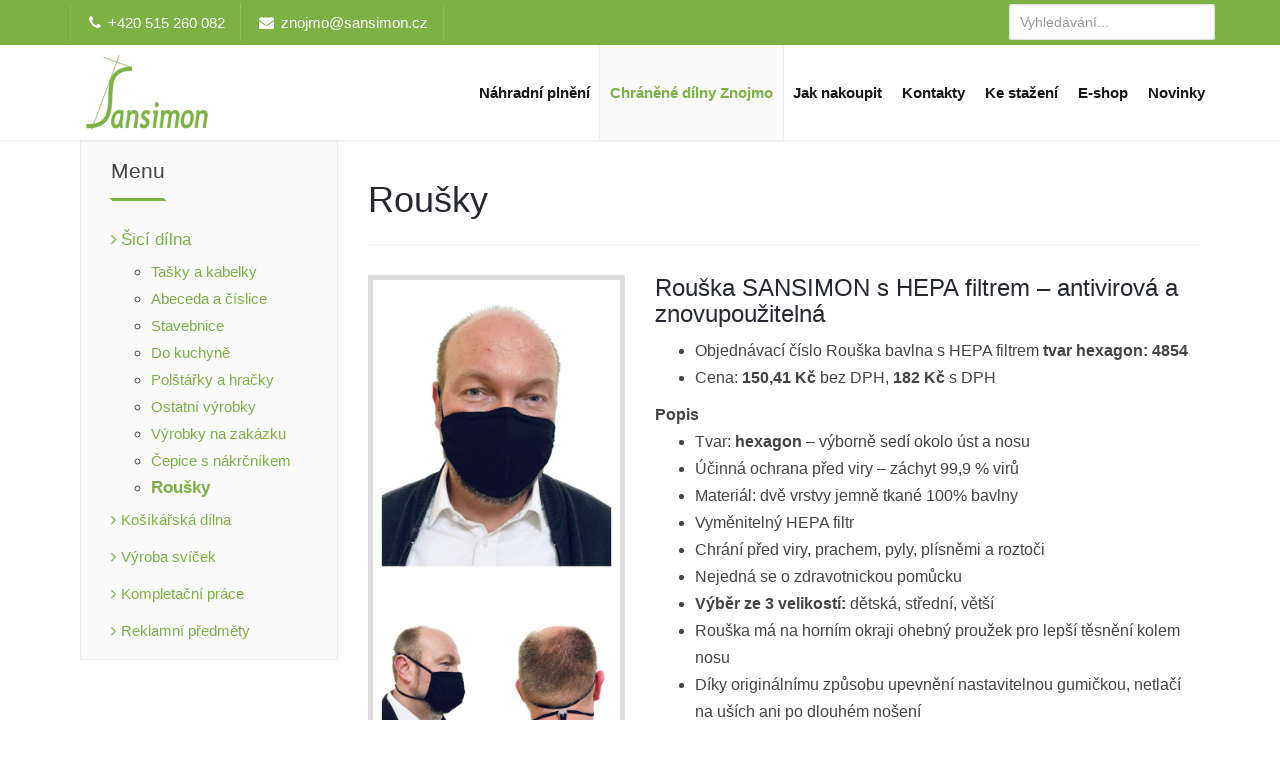

--- FILE ---
content_type: text/html; charset=utf-8
request_url: https://www.sansimon.cz/chranene-dilny/nase-nabidka/sici-dilna/rousky.html
body_size: 8546
content:
<!DOCTYPE html>
<html xmlns="http://www.w3.org/1999/xhtml" xml:lang="cs-cz" lang="cs-cz" dir="ltr">
    <head>
        <meta http-equiv="X-UA-Compatible" content="IE=edge">
            <meta name="viewport" content="width=device-width, initial-scale=1">
                                <!-- head -->
                <meta name="robots" content="index, follow" />
                <script src="https://ajax.googleapis.com/ajax/libs/jquery/1.7.2/jquery.min.js" type="text/javascript"></script>
                <base href="https://www.sansimon.cz/chranene-dilny/nase-nabidka/sici-dilna/rousky.html" />
	<meta http-equiv="content-type" content="text/html; charset=utf-8" />
	<meta name="keywords" content="chráněné dílny Znojmo, kuchyň a jídelna Rajhrad, Brno, Zdravotnické potřeby Jakub" />
	<meta name="description" content="Poskytování zaměstnávání osobám se zdravotním znevýhodněním v Chráněných dílnách Znojmo, výroba a rozvoz hotových jídel, nákup a prodej zdravotnických prostředků a hromadně vyráběných léčivých přípravků." />
	<title>Roušky - SANSIMON, s.r.o.</title>
	<link href="/chranene-dilny/files/favicon.png" rel="shortcut icon" type="image/vnd.microsoft.icon" />
	<link href="/chranene-dilny/media/sliders/css/style.min.css?v=8.4.0" rel="stylesheet" type="text/css" />
	<link href="/chranene-dilny/media/plg_system_jcemediabox/css/jcemediabox.min.css?2c837ab2c7cadbdc35b5bd7115e9eff1" rel="stylesheet" type="text/css" />
	<link href="/chranene-dilny/templates/wt_estrin/css/bootstrap.min.css" rel="stylesheet" type="text/css" />
	<link href="/chranene-dilny/templates/wt_estrin/css/font-awesome.min.css" rel="stylesheet" type="text/css" />
	<link href="/chranene-dilny/templates/wt_estrin/css/lightslider.min.css" rel="stylesheet" type="text/css" />
	<link href="/chranene-dilny/templates/wt_estrin/css/legacy.css" rel="stylesheet" type="text/css" />
	<link href="/chranene-dilny/templates/wt_estrin/css/template.css" rel="stylesheet" type="text/css" />
	<link href="/chranene-dilny/templates/wt_estrin/css/presets/preset4.css" rel="stylesheet" class="preset" type="text/css" />
	<link href="/chranene-dilny/templates/wt_estrin/css/custom.css" rel="stylesheet" type="text/css" />
	<link href="/chranene-dilny/templates/wt_estrin/css/frontend-edit.css" rel="stylesheet" type="text/css" />
	<style type="text/css">

 .rl_sliders.accordion > .accordion-group > .accordion-body > .accordion-inner[hidden] {display: block;} 
@media (min-width: 1400px) {
.container {
max-width: 1140px;
}
}#sp-main-body{ padding:0px; }#sp-bottom{ background-color:#f5f5f5;padding:100px 0px; }
	</style>
	<script type="application/json" class="joomla-script-options new">{"csrf.token":"bef14c520be6bd9e8d38288fcd3e8b9a","system.paths":{"root":"\/chranene-dilny","base":"\/chranene-dilny"},"rl_sliders":{"use_hash":1,"reload_iframes":0,"init_timeout":0,"urlscroll":0}}</script>
	<script src="/chranene-dilny/media/jui/js/jquery.min.js?d875b9ac1b8a1065056f3c452049e1e4" type="text/javascript"></script>
	<script src="/chranene-dilny/media/jui/js/jquery-noconflict.js?d875b9ac1b8a1065056f3c452049e1e4" type="text/javascript"></script>
	<script src="/chranene-dilny/media/jui/js/jquery-migrate.min.js?d875b9ac1b8a1065056f3c452049e1e4" type="text/javascript"></script>
	<script src="/chranene-dilny/media/system/js/caption.js?d875b9ac1b8a1065056f3c452049e1e4" type="text/javascript"></script>
	<script src="/chranene-dilny/media/system/js/core.js?d875b9ac1b8a1065056f3c452049e1e4" type="text/javascript"></script>
	<script src="/chranene-dilny/media/sliders/js/script.min.js?v=8.4.0" type="text/javascript"></script>
	<script src="/chranene-dilny/media/plg_system_jcemediabox/js/jcemediabox.min.js?2c837ab2c7cadbdc35b5bd7115e9eff1" type="text/javascript"></script>
	<script src="/chranene-dilny/templates/wt_estrin/js/bootstrap.min.js" type="text/javascript"></script>
	<script src="/chranene-dilny/templates/wt_estrin/js/jquery.sticky.js" type="text/javascript"></script>
	<script src="/chranene-dilny/templates/wt_estrin/js/slick.min.js" type="text/javascript"></script>
	<script src="/chranene-dilny/templates/wt_estrin/js/lightslider.min.js" type="text/javascript"></script>
	<script src="/chranene-dilny/templates/wt_estrin/js/main.js" type="text/javascript"></script>
	<script src="/chranene-dilny/templates/wt_estrin/js/custom.js" type="text/javascript"></script>
	<script src="/chranene-dilny/templates/wt_estrin/js/frontend-edit.js" type="text/javascript"></script>
	<script type="text/javascript">
jQuery(window).on('load',  function() {
				new JCaption('img.caption');
			});jQuery(document).ready(function(){WfMediabox.init({"base":"\/chranene-dilny\/","theme":"standard","width":"","height":"","lightbox":0,"shadowbox":0,"icons":1,"overlay":1,"overlay_opacity":0.80000000000000004,"overlay_color":"#000000","transition_speed":500,"close":2,"labels":{"close":"Zav\u0159\u00edt","next":"Dal\u0161\u00ed","previous":"P\u0159edchoz\u00ed","cancel":"Storno","numbers":"{{numbers}}","numbers_count":"{{current}} z {{total}}","download":"PLG_SYSTEM_JCEMEDIABOX_LABEL_DOWNLOAD"},"swipe":true,"expand_on_click":true});});
var sp_preloader = '0';

var sp_gotop = '1';

var sp_offanimation = 'default';

	</script>
	<meta property="og:url" content="https://www.sansimon.cz/chranene-dilny/nase-nabidka/sici-dilna/rousky.html" />
	<meta property="og:type" content="article" />
	<meta property="og:title" content="Roušky" />
	<meta property="og:description" content="" />

                <meta name="author" content="Miroslav Fiala - www.perfectdesign.cz" />
                <script type="text/javascript" src="/chranene-dilny/plugins/system/rsmediagallery/assets/js/jquery.pirobox.js"></script>
<script type="text/javascript" src="/chranene-dilny/plugins/system/rsmediagallery/assets/js/jquery.script.js"></script>
<script type="text/javascript">var responsive_system = true;var center_list_system = false;
jQuery.noConflict();</script>
<link rel="stylesheet" href="/chranene-dilny/plugins/system/rsmediagallery/assets/css/style.css" type="text/css" />
<link rel="stylesheet" href="/chranene-dilny/plugins/system/rsmediagallery/assets/css/light.css" type="text/css" />
<link rel="stylesheet" href="/chranene-dilny/plugins/system/rsmediagallery/assets/css/rsmg_responsive.css" type="text/css" />
<link rel="stylesheet" href="/chranene-dilny/plugins/system/rsmediagallery/assets/css/style_responsive.css" type="text/css" />
</head>
                <body class="site com-content view-article no-layout no-task itemid-407 cs-cz ltr  sticky-header layout-fluid off-canvas-menu-init">

                    <div class="body-wrapper">
                        <div class="body-innerwrapper">
                            <section id="sp-top-bar"><div class="container"><div class="row"><div id="sp-top1" class="col-lg-6 "><div class="sp-column "><ul class="sp-contact-info"><li class="sp-contact-phone"><i class="fa fa-phone"></i> <a href="tel:+420515260082">+420 515 260 082</a></li><li class="sp-contact-email"><i class="fa fa-envelope"></i> <a href="mailto:znojmo@sansimon.cz">znojmo@sansimon.cz</a></li></ul></div></div><div id="sp-top2" class="col-lg-6 "><div class="sp-column "><div class="sp-module "><div class="sp-module-content"><div class="search">
	<form action="/chranene-dilny/nase-nabidka/sici-dilna/rousky.html" method="post">
		<input name="searchword" id="mod-search-searchword" maxlength="200"  class="inputbox search-query" type="text" size="0" placeholder="Vyhledávání..." />		<input type="hidden" name="task" value="search" />
		<input type="hidden" name="option" value="com_search" />
		<input type="hidden" name="Itemid" value="347" />
	</form>
</div>
</div></div></div></div></div></div></section><header id="sp-header"><div class="container"><div class="row"><div id="sp-logo" class="col-8 col-md-6 col-lg-2 "><div class="sp-column "><div class="logo"><a href="https://www.sansimon.cz"><img class="sp-default-logo hidden-xs" src="/chranene-dilny/files/logo/dilny/logo.png" alt="SANSIMON, s.r.o."><img class="sp-retina-logo hidden-xs" src="/chranene-dilny/files/logo/dilny/logo.png" alt="SANSIMON, s.r.o." width="205" height="105"><img class="sp-default-logo visible-xs" src="/chranene-dilny/files/logo/dilny/logo.png" alt="SANSIMON, s.r.o."></a></div></div></div><div id="sp-menu" class="col-4 col-md-6 col-lg-10 "><div class="sp-column ">			<div class='sp-megamenu-wrapper'>
				<a id="offcanvas-toggler" class="visible-sm visible-xs" href="#">
				<span class="sp-offcanvas-toggler-top"></span>
				<span class="sp-offcanvas-toggler-middle"></span>
				<span class="sp-offcanvas-toggler-bottom"></span>
				</a>
				<ul class="sp-megamenu-parent hidden-sm hidden-xs"><li class="sp-menu-item sp-has-child"><div class="sp-dropdown sp-dropdown-main sp-menu-right" style="width: 320px;"><div class="sp-dropdown-inner"><ul class="sp-dropdown-items"><li class="sp-menu-item"><a  href="/chranene-dilny/home/vyroba.html"  >Výroba svíček</a></li></ul></div></div></li><li class="sp-menu-item"><a  href="/chranene-dilny/nahradni-plneni.html"  >Náhradní plnění</a></li><li class="sp-menu-item sp-has-child active"><a  href="/chranene-dilny/nase-nabidka.html"  >Chráněné dílny Znojmo</a><div class="sp-dropdown sp-dropdown-main sp-dropdown-mega sp-menu-center" style="width: 600px;left: -300px;"><div class="sp-dropdown-inner"><div class="row"><div class="col-sm-6"><ul class="sp-mega-group"><li class="sp-menu-item sp-has-child active"><a class="sp-group-title" href="/chranene-dilny/nase-nabidka/sici-dilna.html"  >Šicí dílna</a><ul class="sp-mega-group-child sp-dropdown-items"><li class="sp-menu-item"><a  href="/chranene-dilny/nase-nabidka/sici-dilna/tasky-a-kabelky.html"  >Tašky a kabelky</a></li><li class="sp-menu-item"><a  href="/chranene-dilny/nase-nabidka/sici-dilna/abeceda-a-cislice.html"  >Abeceda a číslice</a></li><li class="sp-menu-item"><a  href="/chranene-dilny/nase-nabidka/sici-dilna/stavebka.html"  >Stavebnice</a></li><li class="sp-menu-item"><a  href="/chranene-dilny/nase-nabidka/sici-dilna/do-kuchyne.html"  >Do kuchyně</a></li><li class="sp-menu-item"><a  href="/chranene-dilny/nase-nabidka/sici-dilna/polstarky-a-hracky.html"  >Polštářky a hračky</a></li><li class="sp-menu-item"><a  href="/chranene-dilny/nase-nabidka/sici-dilna/ostatni-vyrobky.html"  >Ostatní výrobky</a></li><li class="sp-menu-item"><a  href="/chranene-dilny/nase-nabidka/sici-dilna/vyrobky-na-zakazku.html"  >Výrobky na zakázku</a></li><li class="sp-menu-item"><a  href="/chranene-dilny/nase-nabidka/sici-dilna/cepice.html"  >Čepice s nákrčníkem</a></li><li class="sp-menu-item current-item active"><a  href="/chranene-dilny/nase-nabidka/sici-dilna/rousky.html"  >Roušky</a></li></ul></li></ul></div><div class="col-sm-6"><ul class="sp-mega-group"><li class="sp-menu-item sp-has-child"><a class="sp-group-title" href="/chranene-dilny/nase-nabidka/kosikarska-dilna.html"  >Košíkářská dílna</a><ul class="sp-mega-group-child sp-dropdown-items"><li class="sp-menu-item"><a  href="/chranene-dilny/nase-nabidka/kosikarska-dilna/vyrobky-pro-vinare-demizony.html"  >Výrobky pro vinaře, demižony</a></li><li class="sp-menu-item"><a  href="/chranene-dilny/nase-nabidka/kosikarska-dilna/drevene-stolicky.html"  >Dřevěné stoličky</a></li><li class="sp-menu-item"><a  href="/chranene-dilny/nase-nabidka/kosikarska-dilna/kosiky-kazety-misky-zvonky.html"  >Košíky, tácy, zvonky</a></li><li class="sp-menu-item"><a  href="/chranene-dilny/nase-nabidka/kosikarska-dilna/kazety.html"  >Kazety</a></li><li class="sp-menu-item"><a  href="/chranene-dilny/nase-nabidka/kosikarska-dilna/misky.html"  >Misky</a></li><li class="sp-menu-item"><a  href="/chranene-dilny/nase-nabidka/kosikarska-dilna/nosice-na-kostovaci-sklo.html"  >Nosiče na koštovací sklo</a></li><li class="sp-menu-item"><a  href="/chranene-dilny/nase-nabidka/kosikarska-dilna/stojanky.html"  >Stojánky</a></li><li class="sp-menu-item"><a  href="/chranene-dilny/nase-nabidka/kosikarska-dilna/vyrobeno-na-zakazku.html"  >Výrobky na zakázku</a></li></ul></li><li class="sp-menu-item sp-has-child"><a class="sp-group-title" href="/chranene-dilny/nase-nabidka/vyroba-svicek.html"  >Výroba svíček</a><ul class="sp-mega-group-child sp-dropdown-items"><li class="sp-menu-item"><a  href="/chranene-dilny/nase-nabidka/vyroba-svicek/novinka-neonove-svicky.html"  >NOVINKA - Neonové svíčky</a></li><li class="sp-menu-item"><a  href="/chranene-dilny/nase-nabidka/vyroba-svicek/novinka-svicky-z-palmoveho-vosku.html"  >NOVINKA - svíčky z palmového vosku</a></li><li class="sp-menu-item"><a  href="/chranene-dilny/nase-nabidka/vyroba-svicek/svicky-ve-tvaru-valce.html"  >Svíčky válce</a></li><li class="sp-menu-item"><a  href="/chranene-dilny/nase-nabidka/vyroba-svicek/hranate.html"  >Hranaté svíčky</a></li><li class="sp-menu-item"><a  href="/chranene-dilny/nase-nabidka/vyroba-svicek/pyramidy-a-kuzely.html"  >Pyramidy</a></li><li class="sp-menu-item"><a  href="/chranene-dilny/nase-nabidka/vyroba-svicek/plovouci.html"  >Plovoucí svíčky</a></li><li class="sp-menu-item"><a  href="/chranene-dilny/nase-nabidka/vyroba-svicek/vonne-svicky.html"  >Vonné svíčky</a></li><li class="sp-menu-item"><a  href="/chranene-dilny/nase-nabidka/vyroba-svicek/originalni-svicky.html"  >Originální svíčky</a></li><li class="sp-menu-item"><a  href="/chranene-dilny/nase-nabidka/vyroba-svicek/vanocni-svicky.html"  >Vánoční svíčky</a></li><li class="sp-menu-item"><a  href="/chranene-dilny/nase-nabidka/vyroba-svicek/velikonocni-svicky.html"  >Velikonoční svíčky</a></li><li class="sp-menu-item"><a  href="/chranene-dilny/nase-nabidka/vyroba-svicek/sady-svicek.html"  >Sady svíček</a></li><li class="sp-menu-item"><a  href="/chranene-dilny/nase-nabidka/vyroba-svicek/svicky-pro-slavnostni-prilezitosti.html"  >Svíčky pro slavnostní příležitosti</a></li><li class="sp-menu-item"><a  href="/chranene-dilny/nase-nabidka/vyroba-svicek/paskal.html"  >Svíce do kostela</a></li></ul></li><li class="sp-menu-item"><a  href="/chranene-dilny/nase-nabidka/kompletacni-prace.html"  >Kompletační práce</a></li><li class="sp-menu-item"><a  href="/chranene-dilny/nase-nabidka/reklamni-predmety.html"  >Reklamní předměty</a></li></ul></div></div></div></div></li><li class="sp-menu-item"><a  href="/chranene-dilny/jak-nakoupit.html"  >Jak nakoupit</a></li><li class="sp-menu-item"><a  href="/chranene-dilny/kontakty.html"  >Kontakty</a></li><li class="sp-menu-item"><a  href="/chranene-dilny/ke-stazeni.html"  >Ke stažení</a></li><li class="sp-menu-item"><a  href="http://eshopchdznojmo.webuje.cz/" rel="noopener noreferrer" target="_blank" >E-shop</a></li><li class="sp-menu-item"><a  href="/chranene-dilny/novinky.html"  >Novinky</a></li></ul>			</div>
		</div></div></div></div></header><section id="sp-main-body"><div class="container"><div class="row"><div id="sp-left" class="col-lg-3 "><div class="sp-column custom-class levypanel"><div class="sp-module "><p class="sp-module-title"><span>Menu</span></p><div class="sp-module-content"><ul class="nav menu">
<li class="item-225  active deeper parent"><a href="/chranene-dilny/nase-nabidka/sici-dilna.html" > Šicí dílna</a><ul><li class="item-284"><a href="/chranene-dilny/nase-nabidka/sici-dilna/tasky-a-kabelky.html" > Tašky a kabelky</a></li><li class="item-394"><a href="/chranene-dilny/nase-nabidka/sici-dilna/abeceda-a-cislice.html" > Abeceda a číslice</a></li><li class="item-393"><a href="/chranene-dilny/nase-nabidka/sici-dilna/stavebka.html" > Stavebnice</a></li><li class="item-285"><a href="/chranene-dilny/nase-nabidka/sici-dilna/do-kuchyne.html" > Do kuchyně</a></li><li class="item-286"><a href="/chranene-dilny/nase-nabidka/sici-dilna/polstarky-a-hracky.html" > Polštářky a hračky</a></li><li class="item-287"><a href="/chranene-dilny/nase-nabidka/sici-dilna/ostatni-vyrobky.html" > Ostatní výrobky</a></li><li class="item-288"><a href="/chranene-dilny/nase-nabidka/sici-dilna/vyrobky-na-zakazku.html" > Výrobky na zakázku</a></li><li class="item-438"><a href="/chranene-dilny/nase-nabidka/sici-dilna/cepice.html" > Čepice s nákrčníkem</a></li><li class="item-407  current active"><a href="/chranene-dilny/nase-nabidka/sici-dilna/rousky.html" > Roušky</a></li></ul></li><li class="item-226  parent"><a href="/chranene-dilny/nase-nabidka/kosikarska-dilna.html" > Košíkářská dílna</a></li><li class="item-227  parent"><a href="/chranene-dilny/nase-nabidka/vyroba-svicek.html" > Výroba svíček</a></li><li class="item-228"><a href="/chranene-dilny/nase-nabidka/kompletacni-prace.html" > Kompletační práce</a></li><li class="item-229"><a href="/chranene-dilny/nase-nabidka/reklamni-predmety.html" > Reklamní předměty</a></li></ul>
</div></div></div></div><div id="sp-component" class="col-lg-9 "><div class="sp-column "><div id="system-message-container">
	</div>
<article class="item item-page" itemscope itemtype="http://schema.org/Article">
	<meta itemprop="inLanguage" content="cs-CZ" />
		<div class="page-header">
		<h1> Roušky </h1>
	</div>
	
	

	<div class="entry-header">
		
		
			</div>

				
		
				
	
			<div itemprop="articleBody">
		<div class="row">
<div class="col-xs-12 col-md-4">
<p><img style="margin-right: 5px; border: 5px solid #dddddd; float: left;" src="/chranene-dilny/files/vyrobky/rousky/Rouška_SANSIMON_s_HEPA_filtrem__antivirová_a_znovupoužitelná.png" alt="Rouška SANSIMON s HEPA filtrem antivirová a znovupoužitelná" /></p>
<p><div class="rsmg_gallery rsmg_gal0"><ul class="rsmg_system_gallery row-fluid"><li class="span3 margin_left_none"><div class="rsmg_system_container"><a href="https://www.sansimon.cz/chranene-dilny/components/com_rsmediagallery/assets/gallery/original/a566459444f87f6e8bc2d3141ea4081c.png" rel="gallery" data-filter="all" class="pirobox_gall_system0 rs_plg_system"><img src="https://www.sansimon.cz/chranene-dilny/components/com_rsmediagallery/assets/gallery/a566459444f87f6e8bc2d3141ea4081c.png"  alt="Rou&scaron;ka SANSIMON s HEPA filtrem &ndash; antivirov&aacute; a znovupoužiteln&aacute;2" /></a></div></li><li class="span3 "><div class="rsmg_system_container"><a href="https://www.sansimon.cz/chranene-dilny/components/com_rsmediagallery/assets/gallery/original/beee2d4310559875b583f2a097baa61d.png" rel="gallery" data-filter="all" class="pirobox_gall_system0 rs_plg_system"><img src="https://www.sansimon.cz/chranene-dilny/components/com_rsmediagallery/assets/gallery/279x210/beee2d4310559875b583f2a097baa61d.png"  alt="Rou&scaron;ka SANSIMON s HEPA filtrem &ndash; antivirov&aacute; a znovupoužiteln&aacute;3" /></a></div></li></ul><span class="rsmg_system_clear"></span></div></p>
</div>
<div class="col-xs-12 col-md-8">
<h3>Rouška SANSIMON s HEPA filtrem – antivirová a znovupoužitelná</h3>
<ul>
<li>Objednávací číslo Rouška bavlna s HEPA filtrem <strong>tvar hexagon: 4854</strong></li>
<li>Cena: <strong>150,41 Kč</strong> bez DPH, <strong>182 Kč</strong> s DPH</li>
</ul>
<strong>Popis</strong>
<ul>
<li>Tvar: <strong>hexagon</strong> – výborně sedí okolo úst a nosu</li>
<li>Účinná ochrana před viry – záchyt 99,9 % virů</li>
<li>Materiál: dvě vrstvy jemně tkané 100% bavlny</li>
<li>Vyměnitelný HEPA filtr</li>
<li>Chrání před viry, prachem, pyly, plísněmi a roztoči</li>
<li>Nejedná se o zdravotnickou pomůcku</li>
<li><strong>Výběr ze 3 velikostí:</strong> dětská, střední, větší</li>
<li>Rouška má na horním okraji ohebný proužek pro lepší těsnění kolem nosu</li>
<li>Díky originálnímu způsobu upevnění nastavitelnou gumičkou, netlačí na uších ani po dlouhém nošení</li>
<li>2 volitelné způsoby nošení (kolem hlavy anebo na uších)</li>
<li>Po stranách roušky jsou stahovací tunýlky (umožňují lepší přizpůsobení se obličeji)</li>
<li>Na opakované použití</li>
<li>Roušku lze prát i na vyšší teplotě (60 °C) a také žehlit</li>
<li>Vyjímatelný filtr je možné čistit nástřikem desinfekce nebo UV lampou (tzv. horským sluníčkem)</li>
<li>Filtr nežehlit! Znehodnotila by se filtrační účinnost</li>
<li>Rouška a filtr se nedoporučuje sušit v bubnové sušičce&nbsp;</li>
<li>Navrhnuté a vyrobené v České republice, <br />V Chráněných dílnách Znojmo</li>
<li>K dostání jsou v naší prodejně ve Znojmě na Palackého ulici 13, ve Zdravotnických potřebách u Sv. Jakuba, Jakubské náměstí 644/3 v Brně nebo poštou na dobírku - viz. "Jak nakoupit".</li>
</ul>


<!-- START: Sliders -->
<div class="rl_sliders nn_sliders accordion panel-group" id="set-rl_sliders-1" role="presentation"><a id="rl_sliders-scrollto_1" class="anchor rl_sliders-scroll nn_sliders-scroll"></a>
<div class="accordion-group panel rl_sliders-group nn_sliders-group">
<a id="rl_sliders-scrollto_vice-informaci-o-hepa-filtru" class="anchor rl_sliders-scroll nn_sliders-scroll"></a>
<div class="accordion-heading panel-heading" aria-controls="vice-informaci-o-hepa-filtru">
<a href="https://www.sansimon.cz/chranene-dilny/nase-nabidka/sici-dilna/rousky.html#vice-informaci-o-hepa-filtru" class="accordion-toggle rl_sliders-toggle nn_sliders-toggle collapsed" data-toggle="collapse" id="slider-vice-informaci-o-hepa-filtru" data-id="vice-informaci-o-hepa-filtru" data-parent="#set-rl_sliders-1" aria-expanded="false"><span class="rl_sliders-toggle-inner nn_sliders-toggle-inner"> Více informací o HEPA filtru</span></a>
</div>
<div class="accordion-body rl_sliders-body nn_sliders-body collapse"  role="region" aria-labelledby="slider-vice-informaci-o-hepa-filtru" id="vice-informaci-o-hepa-filtru">
<div class="accordion-inner panel-body" hidden="hidden">
<h2 class="rl_sliders-title nn_sliders-title">Více informací o HEPA filtru</h2>
<p><strong>Co je to HEPA filtr?</strong></p>
<p>HEPA je zkratkou z prvních písmen slov „<strong>H</strong>igh <strong>E</strong>fficiency <strong>P</strong>articulate <strong>A</strong>rrestance“ - „zachytávání mikročástic s vysokou účinností“.</p>
<p>HEPA filtry jsou schopné zachytit mikroskopické částečky prachu, spory plísní a alergeny, proto se často používají ve většině moderních čističek vzduchu, v některých vysavačích, dále ve zdravotnictví, farmacii – při přípravě sterilních lékových forem jako jsou infuze, injekce atd.<br />HEPA filtry vyšší třídy zachytávají až 99.99 % částic.</p>
<p><strong>Výzkumy americké vesmírné agentury NASA a Univerzity v Minnesotě potvrdily, že HEPA filtr zachytí 99,99 % koronaviru!</strong></p>
<p>Výzkumy americké vesmírné agentury NASA a Univerzity v Minnesotě zjistily, že <strong>filtry HEPA zadrží částice</strong>, které jsou <strong>mnohonásobně menší, než je Koronavirus.</strong></p>
<p>Testovali průchod částic stříbra o velikosti 3 až 20 nanometrů, které jsou 5 až 30krát menší než samotný Koronavirus. HEPA filtr je všechny zachytil.</p>
<p><strong>HEPA filtr spolehlivě zachytává Koronavirus.</strong></p>
<p>Proto se naše společnost SANSIMON rozhodla ve svých Chráněných dílnách ve Znojmě šít roušky doplněné třívrstvou filtrační vložkou s výjimečnými filtračními schopnostmi, protože obsahuje také HEPA filtr. Tento filtr nakupujeme u německého výrobce Vorwerk. Nezávislý certifikát TÜV Nord potvrzuje, že tento výrobek – Vorwerk Premium 3 v 1 zaručuje klinicky čistý vzduch. Splňuje všechna přísně stanovená kritéria filtrování na 99.99 % částic.</p>
<p><strong>Proč má někdy vkládací HEPA filtr do roušky jemně černé stopy?</strong></p>
<p>Původní třívrstvá filtrační tkanina obsahovala kromě HEPA filtru i proti pachovou vrstvu ve formě malých kuliček aktivního uhlí, které mělo za úkol zachytávat nepříjemné pachy. Případné zabarvení vnější části filtru nemá na filtrační schopnosti žádný vliv.</p>
<p><strong>Kterou stranou správně vkládat filtr do roušky?</strong></p>
<p>Jedna strana HEPA filtru je s viditelnými vlákny, druhá hladká. Z praktických důvodů se vkládá filtr do roušky hladkou stranou k ústům. Na účinnost filtrace proti virům ale i opačný způsob vložení do roušky žádný vliv nemá. Zvolená strana by se ale poté neměla v průběhu nošení měnit.</p>
</div></div></div></div><!-- END: Sliders -->
</div>
</div>
<p>&nbsp;</p>
<div class="row">
<div class="col-xs-12 col-md-4">
<p><img style="margin-right: 5px; border: 5px solid #dddddd; float: left;" src="/chranene-dilny/files/vyrobky/rousky2/Rouška_SANSIMON_s_HEPA_filtrem__antivirová_a_znovupoužitelná.png" alt="Rouška SANSIMON s HEPA filtrem antivirová a znovupoužitelná" /></p>
<p><div class="rsmg_gallery rsmg_gal1"><ul class="rsmg_system_gallery row-fluid"><li class="span3 margin_left_none"><div class="rsmg_system_container"><a href="https://www.sansimon.cz/chranene-dilny/components/com_rsmediagallery/assets/gallery/original/db4235f2acc659010cd11d8b2cac496b.png" rel="gallery" data-filter="all" class="pirobox_gall_system1 rs_plg_system"><img src="https://www.sansimon.cz/chranene-dilny/components/com_rsmediagallery/assets/gallery/db4235f2acc659010cd11d8b2cac496b.png"  alt="Rou&scaron;ka SANSIMON s HEPA filtrem &ndash; antivirov&aacute; a znovupoužiteln&aacute;2" /></a></div></li><li class="span3 "><div class="rsmg_system_container"><a href="https://www.sansimon.cz/chranene-dilny/components/com_rsmediagallery/assets/gallery/original/bf31dcf384caa86ab36104192d7deb82.png" rel="gallery" data-filter="all" class="pirobox_gall_system1 rs_plg_system"><img src="https://www.sansimon.cz/chranene-dilny/components/com_rsmediagallery/assets/gallery/281x210/bf31dcf384caa86ab36104192d7deb82.png"  alt="Rou&scaron;ka SANSIMON s HEPA filtrem &ndash; antivirov&aacute; a znovupoužiteln&aacute;3" /></a></div></li></ul><span class="rsmg_system_clear"></span></div></p>
</div>
<div class="col-xs-12 col-md-8">
<h3>Rouška SANSIMON s HEPA filtrem – antivirová a znovupoužitelná</h3>
<ul>
<li>Objednávací číslo Klasická obdélná rouška <strong>bavlna</strong> s HEPA filtrem: <strong>4851</strong></li>
<li>Objednávací číslo Klasická obdélná rouška <strong>viskóza</strong> s HEPA filtrem: <strong>4852</strong></li>
<li>Cena: <strong>150,41 Kč</strong> bez DPH, <strong>182 Kč</strong> s DPH</li>
</ul>
<strong>Popis</strong>
<ul>
<li>Tvar: <strong>klasická obdélná rouška</strong> – žádaná a oblíbená</li>
<li>Účinná ochrana před viry – záchyt 99,9 % virů</li>
<li>Materiál: 2 varianty vyhotovení:
<ul>
<li>dvě vrstvy jemně tkané 100% bavlny</li>
<li>dvě vrstvy nejjemnější viskózy (extra průdyšný přírodní materiál)</li>
</ul>
</li>
<li>Vyměnitelný HEPA filtr</li>
<li>Chrání před viry, prachem, pyly, plísněmi a roztoči</li>
<li>Velikosti: dětská, střední, větší</li>
<li>Nejedná se o zdravotnickou pomůcku</li>
<li>Rouška má na horním okraji ohebný proužek pro lepší těsnění kolem nosu</li>
<li>Díky originálnímu způsobu upevnění nastavitelnou gumičkou, netlačí na uších ani po dlouhém nošení</li>
<li>2 volitelné způsoby nošení (kolem hlavy anebo na uších)</li>
<li>Po stranách roušky jsou stahovací tunýlky (umožňují lepší přizpůsobení se obličeji)</li>
<li>Na opakované použití</li>
<li>Roušku lze prát i na vyšší teplotě (60 °C) a také žehlit</li>
<li>Vyjímatelný filtr je možné čistit nástřikem desinfekce nebo UV lampou (tzv. horským sluníčkem)</li>
<li>Filtr nežehlit! Znehodnotila by se filtrační účinnost</li>
<li>Rouška a filtr se nedoporučuje sušit v bubnové sušičce</li>
<li>Navrhnuté a vyrobené v České republice, <br />v Chráněných dílnách Znojmo</li>
<li>K dostání jsou v naší prodejně ve Znojmě na Palackého ulici 13, ve Zdravotnických potřebách u Sv. Jakuba, Jakubské náměstí 644/3 v Brně nebo poštou na dobírku - viz. "Jak nakoupit".</li>
</ul>


<!-- START: Sliders -->
<div class="rl_sliders nn_sliders accordion panel-group" id="set-rl_sliders-2" role="presentation"><a id="rl_sliders-scrollto_2" class="anchor rl_sliders-scroll nn_sliders-scroll"></a>
<div class="accordion-group panel rl_sliders-group nn_sliders-group">
<a id="rl_sliders-scrollto_vice-informaci-o-hepa-filtru-2" class="anchor rl_sliders-scroll nn_sliders-scroll"></a>
<div class="accordion-heading panel-heading" aria-controls="vice-informaci-o-hepa-filtru-2">
<a href="https://www.sansimon.cz/chranene-dilny/nase-nabidka/sici-dilna/rousky.html#vice-informaci-o-hepa-filtru-2" class="accordion-toggle rl_sliders-toggle nn_sliders-toggle collapsed" data-toggle="collapse" id="slider-vice-informaci-o-hepa-filtru-2" data-id="vice-informaci-o-hepa-filtru-2" data-parent="#set-rl_sliders-2" aria-expanded="false"><span class="rl_sliders-toggle-inner nn_sliders-toggle-inner"> Více informací o HEPA filtru</span></a>
</div>
<div class="accordion-body rl_sliders-body nn_sliders-body collapse"  role="region" aria-labelledby="slider-vice-informaci-o-hepa-filtru-2" id="vice-informaci-o-hepa-filtru-2">
<div class="accordion-inner panel-body" hidden="hidden">
<h2 class="rl_sliders-title nn_sliders-title">Více informací o HEPA filtru</h2>
<p><strong>Co je to HEPA filtr?</strong></p>
<p>HEPA je zkratkou z prvních písmen slov „<strong>H</strong>igh <strong>E</strong>fficiency <strong>P</strong>articulate <strong>A</strong>rrestance“ - „zachytávání mikročástic s vysokou účinností“.</p>
<p>HEPA filtry jsou schopné zachytit mikroskopické částečky prachu, spory plísní a alergeny, proto se často používají ve většině moderních čističek vzduchu, v některých vysavačích, dále ve zdravotnictví, farmacii – při přípravě sterilních lékových forem jako jsou infuze, injekce atd.<br />HEPA filtry vyšší třídy zachytávají až 99.99 % částic.</p>
<p><strong>Výzkumy americké vesmírné agentury NASA a Univerzity v Minnesotě potvrdily, že HEPA filtr zachytí 99,99 % koronaviru!</strong></p>
<p>Výzkumy americké vesmírné agentury NASA a Univerzity v Minnesotě zjistily, že <strong>filtry HEPA zadrží částice</strong>, které jsou <strong>mnohonásobně menší, než je Koronavirus.</strong></p>
<p>Testovali průchod částic stříbra o velikosti 3 až 20 nanometrů, které jsou 5 až 30krát menší než samotný Koronavirus. HEPA filtr je všechny zachytil.</p>
<p><strong>HEPA filtr spolehlivě zachytává Koronavirus.</strong></p>
<p>Proto se naše společnost SANSIMON rozhodla ve svých Chráněných dílnách ve Znojmě šít roušky doplněné třívrstvou filtrační vložkou s výjimečnými filtračními schopnostmi, protože obsahuje také HEPA filtr. Tento filtr nakupujeme u německého výrobce Vorwerk. Nezávislý certifikát TÜV Nord potvrzuje, že tento výrobek – Vorwerk Premium 3 v 1 zaručuje klinicky čistý vzduch. Splňuje všechna přísně stanovená kritéria filtrování na 99.99 % částic.</p>
<p><strong>Proč má někdy vkládací HEPA filtr do roušky jemně černé stopy?</strong></p>
<p>Původní třívrstvá filtrační tkanina obsahovala kromě HEPA filtru i proti pachovou vrstvu ve formě malých kuliček aktivního uhlí, které mělo za úkol zachytávat nepříjemné pachy. Případné zabarvení vnější části filtru nemá na filtrační schopnosti žádný vliv.</p>
<p><strong>Kterou stranou správně vkládat filtr do roušky?</strong></p>
<p>Jedna strana HEPA filtru je s viditelnými vlákny, druhá hladká. Z praktických důvodů se vkládá filtr do roušky hladkou stranou k ústům. Na účinnost filtrace proti virům ale i opačný způsob vložení do roušky žádný vliv nemá. Zvolená strana by se ale poté neměla v průběhu nošení měnit.</p>
</div></div></div></div><!-- END: Sliders -->
</div>
</div>
<p>&nbsp;</p>
<h3>4853 Náhradní Hepa filtr</h3>
<p>(95,00 Kč s DPH), 78,51 Kč bez DPH</p>
<p><div class="rsmg_gallery rsmg_gal2"><ul class="rsmg_system_gallery row-fluid"><li class="span3 margin_left_none"><div class="rsmg_system_container"><a href="https://www.sansimon.cz/chranene-dilny/components/com_rsmediagallery/assets/gallery/original/4f7339c5e8e4fda5461128147292133d.jpg" rel="gallery" data-filter="all" class="pirobox_gall_system2 rs_plg_system"><img src="https://www.sansimon.cz/chranene-dilny/components/com_rsmediagallery/assets/gallery/380x210/4f7339c5e8e4fda5461128147292133d.jpg"  alt="rouska1" /></a></div></li><li class="span3 "><div class="rsmg_system_container"><a href="https://www.sansimon.cz/chranene-dilny/components/com_rsmediagallery/assets/gallery/original/0e0a9e500f19d5cd3cfe6d636c362f9e.jpg" rel="gallery" data-filter="all" class="pirobox_gall_system2 rs_plg_system"><img src="https://www.sansimon.cz/chranene-dilny/components/com_rsmediagallery/assets/gallery/378x210/0e0a9e500f19d5cd3cfe6d636c362f9e.jpg"  alt="rouska2" /></a></div></li></ul><span class="rsmg_system_clear"></span></div></p>
<p><a href="/chranene-dilny/files/pdf/rouska_s_filtrem.pdf">Rouška s Hepa filtrem Sansimon</a></p>
<p><a href="/chranene-dilny/files/pdf/vyzkumy.pdf">Výzkumy Hepa filtr</a></p>
<p><a href="/chranene-dilny/files/pdf/odpovedi.pdf">Odpovědi na nejčastější otázky</a></p>
<p>&nbsp;</p>
<h3>4850 Bavlněná rouška ze 100% bavlny</h3>
<p>(55,00 Kč včetně DPH)<span style="white-space: nowrap;"></span> - v balení 1ks roušky, 45,45 Kč bez DPH</p>
<p>Roušku lze vyvářet a žehlit. Roušky jsou s gumičkami nebo na zavazování. K dostání v naší prodejně ve Znojmě na Palackého ulici nebo na dobírku - viz. Jak nakoupit.</p>
<p><div class="rsmg_gallery rsmg_gal3"><ul class="rsmg_system_gallery row-fluid"><li class="span3 margin_left_none"><div class="rsmg_system_container"><a href="https://www.sansimon.cz/chranene-dilny/components/com_rsmediagallery/assets/gallery/original/db9af36050e2f90c90aa1ba28c17fad2.jpg" rel="gallery" data-filter="all" class="pirobox_gall_system3 rs_plg_system"><img src="https://www.sansimon.cz/chranene-dilny/components/com_rsmediagallery/assets/gallery/355x210/db9af36050e2f90c90aa1ba28c17fad2.jpg"  alt="rouska1" /></a></div></li><li class="span3 "><div class="rsmg_system_container"><a href="https://www.sansimon.cz/chranene-dilny/components/com_rsmediagallery/assets/gallery/original/4624672ad1ee4c303b6392601fed588a.png" rel="gallery" data-filter="all" class="pirobox_gall_system3 rs_plg_system"><img src="https://www.sansimon.cz/chranene-dilny/components/com_rsmediagallery/assets/gallery/365x210/4624672ad1ee4c303b6392601fed588a.png"  alt="rouska2" /></a></div></li><li class="span3 "><div class="rsmg_system_container"><a href="https://www.sansimon.cz/chranene-dilny/components/com_rsmediagallery/assets/gallery/original/7c906a1548a6c6873ecbada8b69e77f5.jpg" rel="gallery" data-filter="all" class="pirobox_gall_system3 rs_plg_system"><img src="https://www.sansimon.cz/chranene-dilny/components/com_rsmediagallery/assets/gallery/296x210/7c906a1548a6c6873ecbada8b69e77f5.jpg"  alt="rouska3" /></a></div></li><li class="span3 "><div class="rsmg_system_container"><a href="https://www.sansimon.cz/chranene-dilny/components/com_rsmediagallery/assets/gallery/original/c4ecec1058cb35fd4d09e37c397573e0.jpg" rel="gallery" data-filter="all" class="pirobox_gall_system3 rs_plg_system"><img src="https://www.sansimon.cz/chranene-dilny/components/com_rsmediagallery/assets/gallery/284x210/c4ecec1058cb35fd4d09e37c397573e0.jpg"  alt="rouska4" /></a></div></li></ul><span class="rsmg_system_clear"></span></div></p>
<p>&nbsp;</p> 	</div>

	
	
				
	
	
			<div class="article-footer-wrap">
			<div class="article-footer-top">
								













			</div>
					</div>
	
</article></div></div></div></div></section><section id="sp-bottom"><div class="container"><div class="row"><div id="sp-bottom1" class="col-md-4 col-lg-4 "><div class="sp-column "><div class="sp-module "><h2 class="sp-module-title"><span>Naše služby</span></h2><div class="sp-module-content"><ul class="nav menu">
<li class="item-352"><a href="https://www.sansimon.cz" > Sansimon</a></li><li class="item-348"><a href="/chranene-dilny/../obedy-do-vasi-firmy" > Obědy do Vaší firmy</a></li><li class="item-350"><a href="/chranene-dilny/../chranene-dilny" > Chráněné dílny Znojmo</a></li><li class="item-349"><a href="/chranene-dilny/../zdravotnicke-potreby" > Zdravotnické potřeby</a></li><li class="item-221"><a href="http://eshop.sansimon.cz/" target="_blank" > Eshop zdravotnických potřeb</a></li></ul>
</div></div></div></div><div id="sp-bottom2" class="col-md-4 col-lg-4 "><div class="sp-column "><div class="sp-module "><h2 class="sp-module-title"><span>Hlavní partneři</span></h2><div class="sp-module-content"><ul class="nav menu">
<li class="item-222"><a href="http://www.charita.cz" target="_blank" > Charita Česká republika</a></li><li class="item-223"><a href="http://dchb.charita.cz" target="_blank" > Diecézní charita Brno</a></li><li class="item-351"><a href="https://www.biskupstvi.cz" target="_blank" > Biskupství brněnské</a></li></ul>
</div></div></div></div><div id="sp-bottom3" class="col-md-4 col-lg-4 "><div class="sp-column "><div class="sp-module "><h2 class="sp-module-title"><span>Kontakt</span></h2><div class="sp-module-content">

<div class="custom"  >
	<div class="sp-contact-location">
<div class="media">
<div class="pull-left"><i class="fa fa-map-marker"></i></div>
<div class="media-body">SANSIMON, s.r.o. <br />třída Kpt. Jaroše 1928/9<br />602 00 Brno</div>
</div>
<div class="media">
<div class="pull-left"><i class="fa fa-mobile"></i></div>
<div class="media-body">+420 538 700 959</div>
</div>
<div class="media">
<div class="pull-left"><i class="fa fa-envelope-o"></i></div>
<div class="media-body"><a href="mailto:info@sansimon.cz">info@sansimon.cz</a></div>
</div>
</div></div>
</div></div></div></div></div></div></section><footer id="sp-footer"><div class="container"><div class="row"><div id="sp-footer1" class="col-lg-12 "><div class="sp-column "><span class="sp-copyright">2004-2019 © SANSIMON, s.r.o.</span></div></div></div></div></footer>                        </div> <!-- /.body-innerwrapper -->
                    </div> <!-- /.body-innerwrapper -->

                    <!-- Off Canvas Menu -->
                    <div class="offcanvas-menu">
                        <a href="#" class="close-offcanvas"><i class="ti-close"></i></a>
                        <div class="offcanvas-inner">
                                                          <div class="sp-module "><div class="sp-module-content"><ul class="nav menu">
<li class="item-243"><a href="/chranene-dilny/nahradni-plneni.html" > Náhradní plnění</a></li><li class="item-239  active deeper parent"><a href="/chranene-dilny/nase-nabidka.html" > Chráněné dílny Znojmo</a><span class="offcanvas-menu-toggler collapsed" data-toggle="collapse" data-target="#collapse-menu-239"><i class="open-icon fa fa-angle-down"></i><i class="close-icon fa fa-angle-up"></i></span><ul class="collapse" id="collapse-menu-239"><li class="item-225  active parent"><a href="/chranene-dilny/nase-nabidka/sici-dilna.html" > Šicí dílna</a></li><li class="item-226  parent"><a href="/chranene-dilny/nase-nabidka/kosikarska-dilna.html" > Košíkářská dílna</a></li><li class="item-227  parent"><a href="/chranene-dilny/nase-nabidka/vyroba-svicek.html" > Výroba svíček</a></li><li class="item-228"><a href="/chranene-dilny/nase-nabidka/kompletacni-prace.html" > Kompletační práce</a></li><li class="item-229"><a href="/chranene-dilny/nase-nabidka/reklamni-predmety.html" > Reklamní předměty</a></li></ul></li><li class="item-240"><a href="/chranene-dilny/jak-nakoupit.html" > Jak nakoupit</a></li><li class="item-244"><a href="/chranene-dilny/kontakty.html" > Kontakty</a></li><li class="item-245"><a href="/chranene-dilny/ke-stazeni.html" > Ke stažení</a></li><li class="item-434"><a href="http://eshopchdznojmo.webuje.cz/" target="_blank" > E-shop</a></li><li class="item-456"><a href="/chranene-dilny/novinky.html" > Novinky</a></li></ul>
</div></div>
                                                    </div> <!-- /.offcanvas-inner -->
                    </div> <!-- /.offcanvas-menu -->

                    
                    
                    <!-- Preloader -->
                    
                    <!-- Go to top -->
                                            <a href="javascript:void(0)" class="scrollup">&nbsp;</a>
                    
                </body>
                </html>


--- FILE ---
content_type: text/css
request_url: https://www.sansimon.cz/chranene-dilny/templates/wt_estrin/css/template.css
body_size: 18839
content:
@charset "UTF-8";
.form-control {
  display: block;
  height: 34px;
  padding: 6px 12px;
  font-size: 14px;
  line-height: 1.428571429;
  color: #555555;
  background-color: #fff;
  background-image: none;
  border: 1px solid #ccc;
  border-radius: 4px;
  -webkit-box-shadow: inset 0 1px 1px rgba(0,0,0,0.075);
  box-shadow: inset 0 1px 1px rgba(0,0,0,0.075);
  -webkit-transition: border-color ease-in-out .15s, box-shadow ease-in-out .15s;
  -o-transition: border-color ease-in-out .15s, box-shadow ease-in-out .15s;
  transition: border-color ease-in-out .15s, box-shadow ease-in-out .15s;
}
.form-control:focus {
  border-color: #66afe9;
  outline: 0;
  -webkit-box-shadow: inset 0 1px 1px rgba(0,0,0,.075), 0 0 8px rgba(102,175,233,0.6);
  box-shadow: inset 0 1px 1px rgba(0,0,0,.075), 0 0 8px rgba(102,175,233,0.6);
}
.form-control::-moz-placeholder {
  color: #999;
  opacity: 1;
}
.form-control:-ms-input-placeholder {
  color: #999;
}
.form-control::-webkit-input-placeholder {
  color: #999;
}
.form-control[disabled],
.form-control[readonly],
fieldset[disabled] .form-control {
  cursor: not-allowed;
  background-color: #eeeeee;
  opacity: 1;
}
textarea.form-control {
  height: auto;
}
@font-face {
  font-family: 'IcoMoon';
  src: url('../fonts/IcoMoon.eot');
  src: url('../fonts/IcoMoon.eot?#iefix') format('embedded-opentype'), url('../fonts/IcoMoon.woff') format('woff'), url('../fonts/IcoMoon.ttf') format('truetype'), url('../fonts/IcoMoon.svg#IcoMoon') format('svg');
  font-weight: normal;
  font-style: normal;
}
[data-icon]:before {
  font-family: 'IcoMoon';
  content: attr(data-icon);
  speak: none;
}
[class^="icon-"],
[class*=" icon-"] {
  display: inline-block;
  width: 14px;
  height: 14px;
  margin-right: .25em;
  line-height: 14px;
  background-image: none;
}
dd > span[class^="icon-"] + time,
dd > span[class*=" icon-"] + time {
  margin-left: -0.25em;
}
dl.article-info dd.hits span[class^="icon-"],
dl.article-info dd.hits span[class*=" icon-"] {
  margin-right: 0;
}
[class^="icon-"]:before,
[class*=" icon-"]:before {
  font-family: 'IcoMoon';
  font-style: normal;
  speak: none;
}
[class^="icon-"].disabled,
[class*=" icon-"].disabled {
  font-weight: normal;
}
.icon-joomla:before {
  content: "\e200";
}
.icon-chevron-up:before,
.icon-uparrow:before,
.icon-arrow-up:before {
  content: "\e005";
}
.icon-chevron-right:before,
.icon-rightarrow:before,
.icon-arrow-right:before {
  content: "\e006";
}
.icon-chevron-down:before,
.icon-downarrow:before,
.icon-arrow-down:before {
  content: "\e007";
}
.icon-chevron-left:before,
.icon-leftarrow:before,
.icon-arrow-left:before {
  content: "\e008";
}
.icon-arrow-first:before {
  content: "\e003";
}
.icon-arrow-last:before {
  content: "\e004";
}
.icon-arrow-up-2:before {
  content: "\e009";
}
.icon-arrow-right-2:before {
  content: "\e00a";
}
.icon-arrow-down-2:before {
  content: "\e00b";
}
.icon-arrow-left-2:before {
  content: "\e00c";
}
.icon-arrow-up-3:before {
  content: "\e00f";
}
.icon-arrow-right-3:before {
  content: "\e010";
}
.icon-arrow-down-3:before {
  content: "\e011";
}
.icon-arrow-left-3:before {
  content: "\e012";
}
.icon-menu-2:before {
  content: "\e00e";
}
.icon-arrow-up-4:before {
  content: "\e201";
}
.icon-arrow-right-4:before {
  content: "\e202";
}
.icon-arrow-down-4:before {
  content: "\e203";
}
.icon-arrow-left-4:before {
  content: "\e204";
}
.icon-share:before,
.icon-redo:before {
  content: "\27";
}
.icon-undo:before {
  content: "\28";
}
.icon-forward-2:before {
  content: "\e205";
}
.icon-backward-2:before,
.icon-reply:before {
  content: "\e206";
}
.icon-unblock:before,
.icon-refresh:before,
.icon-redo-2:before {
  content: "\6c";
}
.icon-undo-2:before {
  content: "\e207";
}
.icon-move:before {
  content: "\7a";
}
.icon-expand:before {
  content: "\66";
}
.icon-contract:before {
  content: "\67";
}
.icon-expand-2:before {
  content: "\68";
}
.icon-contract-2:before {
  content: "\69";
}
.icon-play:before {
  content: "\e208";
}
.icon-pause:before {
  content: "\e209";
}
.icon-stop:before {
  content: "\e210";
}
.icon-previous:before,
.icon-backward:before {
  content: "\7c";
}
.icon-next:before,
.icon-forward:before {
  content: "\7b";
}
.icon-first:before {
  content: "\7d";
}
.icon-last:before {
  content: "\e000";
}
.icon-play-circle:before {
  content: "\e00d";
}
.icon-pause-circle:before {
  content: "\e211";
}
.icon-stop-circle:before {
  content: "\e212";
}
.icon-backward-circle:before {
  content: "\e213";
}
.icon-forward-circle:before {
  content: "\e214";
}
.icon-loop:before {
  content: "\e001";
}
.icon-shuffle:before {
  content: "\e002";
}
.icon-search:before {
  content: "\53";
}
.icon-zoom-in:before {
  content: "\64";
}
.icon-zoom-out:before {
  content: "\65";
}
.icon-apply:before,
.icon-edit:before,
.icon-pencil:before {
  content: "\2b";
}
.icon-pencil-2:before {
  content: "\2c";
}
.icon-brush:before {
  content: "\3b";
}
.icon-save-new:before,
.icon-plus-2:before {
  content: "\5d";
}
.icon-ban-circle:before,
.icon-minus-sign:before,
.icon-minus-2:before {
  content: "\5e";
}
.icon-delete:before,
.icon-remove:before,
.icon-cancel-2:before {
  content: "\49";
}
.icon-publish:before,
.icon-save:before,
.icon-ok:before,
.icon-checkmark:before {
  content: "\47";
}
.icon-new:before,
.icon-plus:before {
  content: "\2a";
}
.icon-plus-circle:before {
  content: "\e215";
}
.icon-minus:before,
.icon-not-ok:before {
  content: "\4b";
}
.icon-minus-circle:before {
  content: "\e216";
}
.icon-unpublish:before,
.icon-cancel:before {
  content: "\4a";
}
.icon-cancel-circle:before {
  content: "\e217";
}
.icon-checkmark-2:before {
  content: "\e218";
}
.icon-checkmark-circle:before {
  content: "\e219";
}
.icon-info:before {
  content: "\e220";
}
.icon-info-2:before,
.icon-info-circle:before {
  content: "\e221";
}
.icon-question:before,
.icon-question-sign:before,
.icon-help:before {
  content: "\45";
}
.icon-question-2:before,
.icon-question-circle:before {
  content: "\e222";
}
.icon-notification:before {
  content: "\e223";
}
.icon-notification-2:before,
.icon-notification-circle:before {
  content: "\e224";
}
.icon-pending:before,
.icon-warning:before {
  content: "\48";
}
.icon-warning-2:before,
.icon-warning-circle:before {
  content: "\e225";
}
.icon-checkbox-unchecked:before {
  content: "\3d";
}
.icon-checkin:before,
.icon-checkbox:before,
.icon-checkbox-checked:before {
  content: "\3e";
}
.icon-checkbox-partial:before {
  content: "\3f";
}
.icon-square:before {
  content: "\e226";
}
.icon-radio-unchecked:before {
  content: "\e227";
}
.icon-radio-checked:before,
.icon-generic:before {
  content: "\e228";
}
.icon-circle:before {
  content: "\e229";
}
.icon-signup:before {
  content: "\e230";
}
.icon-grid:before,
.icon-grid-view:before {
  content: "\58";
}
.icon-grid-2:before,
.icon-grid-view-2:before {
  content: "\59";
}
.icon-menu:before {
  content: "\5a";
}
.icon-list:before,
.icon-list-view:before {
  content: "\31";
}
.icon-list-2:before {
  content: "\e231";
}
.icon-menu-3:before {
  content: "\e232";
}
.icon-folder-open:before,
.icon-folder:before {
  content: "\2d";
}
.icon-folder-close:before,
.icon-folder-2:before {
  content: "\2e";
}
.icon-folder-plus:before {
  content: "\e234";
}
.icon-folder-minus:before {
  content: "\e235";
}
.icon-folder-3:before {
  content: "\e236";
}
.icon-folder-plus-2:before {
  content: "\e237";
}
.icon-folder-remove:before {
  content: "\e238";
}
.icon-file:before {
  content: "\e016";
}
.icon-file-2:before {
  content: "\e239";
}
.icon-file-add:before,
.icon-file-plus:before {
  content: "\29";
}
.icon-file-remove:before,
.icon-file-minus:before {
  content: "\e017";
}
.icon-file-check:before {
  content: "\e240";
}
.icon-file-remove:before {
  content: "\e241";
}
.icon-save-copy:before,
.icon-copy:before {
  content: "\e018";
}
.icon-stack:before {
  content: "\e242";
}
.icon-tree:before {
  content: "\e243";
}
.icon-tree-2:before {
  content: "\e244";
}
.icon-paragraph-left:before {
  content: "\e246";
}
.icon-paragraph-center:before {
  content: "\e247";
}
.icon-paragraph-right:before {
  content: "\e248";
}
.icon-paragraph-justify:before {
  content: "\e249";
}
.icon-screen:before {
  content: "\e01c";
}
.icon-tablet:before {
  content: "\e01d";
}
.icon-mobile:before {
  content: "\e01e";
}
.icon-box-add:before {
  content: "\51";
}
.icon-box-remove:before {
  content: "\52";
}
.icon-download:before {
  content: "\e021";
}
.icon-upload:before {
  content: "\e022";
}
.icon-home:before {
  content: "\21";
}
.icon-home-2:before {
  content: "\e250";
}
.icon-out-2:before,
.icon-new-tab:before {
  content: "\e024";
}
.icon-out-3:before,
.icon-new-tab-2:before {
  content: "\e251";
}
.icon-link:before {
  content: "\e252";
}
.icon-picture:before,
.icon-image:before {
  content: "\2f";
}
.icon-pictures:before,
.icon-images:before {
  content: "\30";
}
.icon-palette:before,
.icon-color-palette:before {
  content: "\e014";
}
.icon-camera:before {
  content: "\55";
}
.icon-camera-2:before,
.icon-video:before {
  content: "\e015";
}
.icon-play-2:before,
.icon-video-2:before,
.icon-youtube:before {
  content: "\56";
}
.icon-music:before {
  content: "\57";
}
.icon-user:before {
  content: "\22";
}
.icon-users:before {
  content: "\e01f";
}
.icon-vcard:before {
  content: "\6d";
}
.icon-address:before {
  content: "\70";
}
.icon-share-alt:before,
.icon-out:before {
  content: "\26";
}
.icon-enter:before {
  content: "\e257";
}
.icon-exit:before {
  content: "\e258";
}
.icon-comment:before,
.icon-comments:before {
  content: "\24";
}
.icon-comments-2:before {
  content: "\25";
}
.icon-quote:before,
.icon-quotes-left:before {
  content: "\60";
}
.icon-quote-2:before,
.icon-quotes-right:before {
  content: "\61";
}
.icon-quote-3:before,
.icon-bubble-quote:before {
  content: "\e259";
}
.icon-phone:before {
  content: "\e260";
}
.icon-phone-2:before {
  content: "\e261";
}
.icon-envelope:before,
.icon-mail:before {
  content: "\4d";
}
.icon-envelope-opened:before,
.icon-mail-2:before {
  content: "\4e";
}
.icon-unarchive:before,
.icon-drawer:before {
  content: "\4f";
}
.icon-archive:before,
.icon-drawer-2:before {
  content: "\50";
}
.icon-briefcase:before {
  content: "\e020";
}
.icon-tag:before {
  content: "\e262";
}
.icon-tag-2:before {
  content: "\e263";
}
.icon-tags:before {
  content: "\e264";
}
.icon-tags-2:before {
  content: "\e265";
}
.icon-options:before,
.icon-cog:before {
  content: "\38";
}
.icon-cogs:before {
  content: "\37";
}
.icon-screwdriver:before,
.icon-tools:before {
  content: "\36";
}
.icon-wrench:before {
  content: "\3a";
}
.icon-equalizer:before {
  content: "\39";
}
.icon-dashboard:before {
  content: "\78";
}
.icon-switch:before {
  content: "\e266";
}
.icon-filter:before {
  content: "\54";
}
.icon-purge:before,
.icon-trash:before {
  content: "\4c";
}
.icon-checkedout:before,
.icon-lock:before,
.icon-locked:before {
  content: "\23";
}
.icon-unlock:before {
  content: "\e267";
}
.icon-key:before {
  content: "\5f";
}
.icon-support:before {
  content: "\46";
}
.icon-database:before {
  content: "\62";
}
.icon-scissors:before {
  content: "\e268";
}
.icon-health:before {
  content: "\6a";
}
.icon-wand:before {
  content: "\6b";
}
.icon-eye-open:before,
.icon-eye:before {
  content: "\3c";
}
.icon-eye-close:before,
.icon-eye-blocked:before,
.icon-eye-2:before {
  content: "\e269";
}
.icon-clock:before {
  content: "\6e";
}
.icon-compass:before {
  content: "\6f";
}
.icon-broadcast:before,
.icon-connection:before,
.icon-wifi:before {
  content: "\e01b";
}
.icon-book:before {
  content: "\e271";
}
.icon-lightning:before,
.icon-flash:before {
  content: "\79";
}
.icon-print:before,
.icon-printer:before {
  content: "\e013";
}
.icon-feed:before {
  content: "\71";
}
.icon-calendar:before {
  content: "\43";
}
.icon-calendar-2:before {
  content: "\44";
}
.icon-calendar-3:before {
  content: "\e273";
}
.icon-pie:before {
  content: "\77";
}
.icon-bars:before {
  content: "\76";
}
.icon-chart:before {
  content: "\75";
}
.icon-power-cord:before {
  content: "\32";
}
.icon-cube:before {
  content: "\33";
}
.icon-puzzle:before {
  content: "\34";
}
.icon-attachment:before,
.icon-paperclip:before,
.icon-flag-2:before {
  content: "\72";
}
.icon-lamp:before {
  content: "\74";
}
.icon-pin:before,
.icon-pushpin:before {
  content: "\73";
}
.icon-location:before {
  content: "\63";
}
.icon-shield:before {
  content: "\e274";
}
.icon-flag:before {
  content: "\35";
}
.icon-flag-3:before {
  content: "\e275";
}
.icon-bookmark:before {
  content: "\e023";
}
.icon-bookmark-2:before {
  content: "\e276";
}
.icon-heart:before {
  content: "\e277";
}
.icon-heart-2:before {
  content: "\e278";
}
.icon-thumbs-up:before {
  content: "\5b";
}
.icon-thumbs-down:before {
  content: "\5c";
}
.icon-unfeatured:before,
.icon-asterisk:before,
.icon-star-empty:before {
  content: "\40";
}
.icon-star-2:before {
  content: "\41";
}
.icon-featured:before,
.icon-default:before,
.icon-star:before {
  content: "\42";
}
.icon-smiley:before,
.icon-smiley-happy:before {
  content: "\e279";
}
.icon-smiley-2:before,
.icon-smiley-happy-2:before {
  content: "\e280";
}
.icon-smiley-sad:before {
  content: "\e281";
}
.icon-smiley-sad-2:before {
  content: "\e282";
}
.icon-smiley-neutral:before {
  content: "\e283";
}
.icon-smiley-neutral-2:before {
  content: "\e284";
}
.icon-cart:before {
  content: "\e019";
}
.icon-basket:before {
  content: "\e01a";
}
.icon-credit:before {
  content: "\e286";
}
.icon-credit-2:before {
  content: "\e287";
}
.icon-expired:before {
  content: "\4b";
}
.sp-megamenu-parent {
  list-style: none;
  padding: 0;
  margin: 0;
  z-index: 99;
  display: block;
  float: right;
  position: relative;
}
.sp-megamenu-parent >li {
  display: inline-block;
  position: relative;
  margin: 0;
  padding: 0;
}
.sp-megamenu-parent >li.menu-justify {
  position: static;
}
.sp-megamenu-parent >li >a,
.sp-megamenu-parent >li >span {
  display: inline-block;
  font-size: 15px;
  font-weight: 600;
  line-height: 95px;
  margin: 0;
  padding: 0 15px;
  text-transform: capitalize;
}
.sp-megamenu-parent .sp-module {
  padding: 10px;
}
.sp-megamenu-parent .sp-mega-group {
  list-style: none;
  padding: 0;
  margin: 0;
}
.sp-megamenu-parent .sp-mega-group .sp-mega-group-child {
  list-style: none;
  padding: 0;
  margin: 0;
}
.sp-megamenu-parent .sp-dropdown {
  margin: 0;
  position: absolute;
  z-index: 10;
  display: none;
}
.sp-megamenu-parent .sp-dropdown .sp-dropdown-inner {
  box-shadow: 0 3px 5px 0 rgba(0,0,0,0.2);
  padding: 20px;
}
.sp-megamenu-parent .sp-dropdown .sp-dropdown-items {
  list-style: none;
  padding: 0;
  margin: 0;
}
.sp-megamenu-parent .sp-dropdown .sp-dropdown-items .sp-has-child>a:after {
  font-family: "FontAwesome";
  content: " \f105";
  float: right;
}
.sp-megamenu-parent .sp-dropdown.sp-menu-center {
  margin-left: 45px;
}
.sp-megamenu-parent .sp-dropdown.sp-dropdown-main {
  top: 100%;
}
.sp-megamenu-parent .sp-dropdown.sp-dropdown-main.sp-menu-right {
  left: 0;
}
.sp-megamenu-parent .sp-dropdown.sp-dropdown-main.sp-menu-full {
  left: auto;
  right: 0;
}
.sp-megamenu-parent .sp-dropdown.sp-dropdown-main.sp-menu-left {
  right: 0;
}
.sp-megamenu-parent .sp-dropdown.sp-dropdown-sub {
  top: 0;
  left: 100%;
}
.sp-megamenu-parent .sp-dropdown.sp-dropdown-sub .sp-dropdown-inner {
  box-shadow: 0 0 5px rgba(0,0,0,0.2);
}
.sp-megamenu-parent .sp-dropdown li.sp-menu-item {
  display: block;
  padding: 0;
  position: relative;
}
.sp-megamenu-parent .sp-dropdown li.sp-menu-item >a,
.sp-megamenu-parent .sp-dropdown li.sp-menu-item span {
  display: block;
  padding: 10px;
  cursor: pointer;
  text-transform: capitalize;
  font-size: 14px;
  line-height: 14px;
}
.sp-megamenu-parent .sp-dropdown li.sp-menu-item >a.sp-group-title,
.sp-megamenu-parent .sp-dropdown li.sp-menu-item span.sp-group-title {
  text-transform: capitalize;
}
.sp-megamenu-parent .sp-dropdown-mega >.row {
  margin-top: 30px;
}
.sp-megamenu-parent .sp-dropdown-mega >.row:first-child {
  margin-top: 0;
}
.sp-megamenu-parent .sp-dropdown-mega >.row > div:first-child {
  border-right: 1px solid;
}
.sp-megamenu-parent .sp-has-child:hover >.sp-dropdown {
  display: block;
}
.sp-megamenu-parent.menu-fade .sp-has-child:hover >.sp-dropdown {
  -webkit-animation: spMenuFadeIn 400ms;
  animation: spMenuFadeIn 400ms;
}
.sp-megamenu-parent.menu-zoom .sp-has-child:hover >.sp-dropdown {
  -webkit-animation: spMenuZoom 400ms;
  animation: spMenuZoom 400ms;
}
#offcanvas-toggler {
  float: right;
  line-height: 95px;
  margin-left: 15px;
  font-size: 20px;
  position: relative;
  width: 30px;
  height: 95px;
  display: inline-block;
}
#offcanvas-toggler .sp-offcanvas-toggler-middle,
#offcanvas-toggler .sp-offcanvas-toggler-bottom,
#offcanvas-toggler .sp-offcanvas-toggler-top {
  position: absolute;
  height: 2px;
  right: 0;
}
#offcanvas-toggler .sp-offcanvas-toggler-top {
  width: 15px;
  top: 40%;
}
#offcanvas-toggler .sp-offcanvas-toggler-middle {
  width: 20px;
  top: 50%;
}
#offcanvas-toggler .sp-offcanvas-toggler-bottom {
  width: 15px;
  top: 60%;
}
.off-canvas-menu-init {
  overflow-x: hidden;
  position: relative;
}
.offcanvas .offcanvas-overlay {
  visibility: visible;
  opacity: 1;
}
.offcanvas-overlay {
  background: rgba(0,0,0,0.2);
  bottom: 0;
  left: 0;
  opacity: 0;
  position: absolute;
  right: 0;
  top: 0;
  z-index: 9999;
  visibility: hidden;
  -webkit-transition: .5s;
  transition: .5s;
}
.body-wrapper {
  position: relative;
  -webkit-transition: .5s;
  transition: .5s;
  right: 0;
  backface-visibility: hidden;
}
.close-offcanvas {
  position: absolute;
  top: 15px;
  right: 15px;
  z-index: 1;
  border-radius: 100%;
  width: 25px;
  height: 25px;
  line-height: .5;
  text-align: center;
  font-size: 16px;
  border: 1px solid #fff;
  padding-top: 3px;
}
.offcanvas-menu {
  width: 320px;
  height: 100%;
  background-color: rgba(0,0,0,0.7);
  color: #fff;
  position: fixed;
  top: 0;
  right: 0;
  -webkit-transform: translateX(320px);
  transform: translateX(320px);
  visibility: hidden;
  overflow: inherit;
  -webkit-transition: .5s;
  transition: .5s;
  z-index: 10000;
}
.offcanvas-menu .offcanvas-inner .sp-module {
  margin-top: 20px;
  border-bottom: 1px solid rgba(0,0,0,0.08);
  margin-bottom: 50px;
}
.offcanvas-menu .offcanvas-inner .sp-module:after {
  display: none;
}
.offcanvas-menu .offcanvas-inner .sp-module:last-child {
  border-bottom: none;
  margin-bottom: 0;
}
.offcanvas-menu .offcanvas-inner .sp-module.off-canvas-menu {
  padding: 0;
}
.offcanvas-menu .offcanvas-inner .sp-module .sp-module-title {
  font-size: 16px;
  line-height: 1;
  text-transform: uppercase;
}
.offcanvas-menu .offcanvas-inner .sp-module ul {
  padding: 0;
  margin: 0;
}
.offcanvas-menu .offcanvas-inner .sp-module ul > li {
  border: 0;
  position: relative;
  overflow: hidden;
}
.offcanvas-menu .offcanvas-inner .sp-module ul > li >a {
  border-bottom: 1px solid rgba(0,0,0,0.1);
}
.offcanvas-menu .offcanvas-inner .sp-module ul > li a {
  -webkit-transition: 300ms;
  -o-transition: 300ms;
  transition: 300ms;
  padding: 10px 0 10px 30px;
  font-size: 14px;
  text-transform: capitalize;
  color: #fff;
  font-weight: 500;
  line-height: 28px;
}
.offcanvas-menu .offcanvas-inner .sp-module ul > li .offcanvas-menu-toggler {
  display: inline-block;
  position: absolute;
  top: 0;
  right: 0;
  padding: 13px 20px;
  cursor: pointer;
}
.offcanvas-menu .offcanvas-inner .sp-module ul > li .offcanvas-menu-toggler .open-icon {
  display: none;
}
.offcanvas-menu .offcanvas-inner .sp-module ul > li .offcanvas-menu-toggler .close-icon {
  display: inline;
}
.offcanvas-menu .offcanvas-inner .sp-module ul > li .offcanvas-menu-toggler.collapsed .open-icon {
  display: inline;
}
.offcanvas-menu .offcanvas-inner .sp-module ul > li .offcanvas-menu-toggler.collapsed .close-icon {
  display: none;
}
.offcanvas-menu .offcanvas-inner .sp-module ul > li >a:after {
  display: none;
}
.offcanvas-menu .offcanvas-inner .sp-module ul > li ul {
  margin: 0;
  padding: 0;
}
.offcanvas-menu .offcanvas-inner .sp-module:first-child {
  margin-top: 0;
  padding: 30px;
}
.offcanvas-menu .offcanvas-inner .search {
  margin-top: 25px;
}
.offcanvas-menu .offcanvas-inner .search input {
  width: 100%;
  background: transparent;
  border-color: #5f5f5f;
  color: #fff;
}
.offcanvas {
  width: 100%;
  height: 100%;
  position: relative;
  -webkit-transition: .5s;
  -o-transition: .5s;
  transition: .5s;
}
.offcanvas .body-wrapper {
  right: 0;
  -webkit-transform: translateX(-320px);
  transform: translateX(-320px);
}
.offcanvas .body-wrapper:after {
  width: 100%;
  height: 100%;
  right: 0;
}
.offcanvas .offcanvas-menu {
  visibility: visible;
  z-index: 9999;
  right: 0;
  -webkit-transform: translateX(0);
  transform: translateX(0);
}
.offcanvas .offcanvas-menu ul.nav-child li {
  padding-left: 10px;
}
.menu .nav-child.small {
  font-size: inherit;
}
.sp-megamenu-parent.menu-fade-up .sp-has-child:hover >.sp-dropdown {
  -webkit-animation: spMenuFadeInUp 400ms;
  animation: spMenuFadeInUp 400ms;
}
.sp-megamenu-parent.menu-rotate .sp-has-child:hover >.sp-dropdown {
  opacity: 1;
  -webkit-transform: rotateX(0deg);
  transform: rotateX(0deg);
  visibility: visible;
}
.sp-megamenu-parent.menu-slide-down .sp-has-child:hover >.sp-dropdown {
  opacity: 1;
  visibility: visible;
  top: 90px;
}
.sp-megamenu-parent.menu-slide-down .sp-has-child:hover >.sp-dropdown .sp-dropdown {
  top: 0;
}
.menu-slide-down .sp-has-child >.sp-dropdown {
  top: 60px;
  opacity: 0;
  visibility: hidden;
  display: block;
  transition: all 500ms ease;
}
.menu-slide-down .sp-has-child >.sp-dropdown.sp-dropdown-mega {
  left: auto;
  right: 0;
}
.menu-rotate .sp-has-child {
  -webkit-perspective: 1000px;
  perspective: 1000px;
}
.menu-rotate .sp-has-child >.sp-dropdown {
  -webkit-transform-origin: top center;
  transform-origin: top center;
  -webkit-transform: rotateX(-70deg);
  transform: rotateX(-70deg);
  -webkit-transition: transform 0.4s ease 0s, opacity 0.2s ease 0s, visibility 0.2s ease 0s;
  transition: transform 0.4s ease 0s, opacity 0.2s ease 0s, visibility 0.2s ease 0s;
  opacity: 0;
  visibility: hidden;
  display: block;
}
.menu-rotate .sp-has-child >.sp-dropdown.sp-dropdown-mega {
  left: auto;
  right: 0;
}
.menu-drop-in .sp-has-child .sp-dropdown-inner {
  background: transparent none repeat scroll 0 0;
  box-shadow: none;
  padding: 0;
}
.menu-drop-in .sp-has-child .sp-dropdown-items {
  margin: 0;
  padding: 0;
  perspective: 1000px;
}
.menu-drop-in .sp-has-child .sp-menu-item {
  -webkit-transform: translate(0,100px);
  transform: translate(0,100px);
  opacity: 0;
  padding: 0 20px !important;
  background-color: #ffffff;
}
.menu-drop-in .sp-has-child .sp-menu-item:first-child {
  padding-top: 20px !important;
}
.menu-drop-in .sp-has-child .sp-menu-item:last-child {
  padding-bottom: 20px !important;
}
.menu-drop-in .sp-has-child:hover .sp-menu-item {
  -webkit-animation-timing-function: ease-in-out;
  animation-timing-function: ease-in-out;
  -webkit-animation-fill-mode: forwards;
  animation-fill-mode: forwards;
  -webkit-animation-name: dropup;
  animation-name: dropup;
}
.menu-drop-in .sp-has-child:hover .sp-menu-item:nth-child(1) {
  -webkit-animation-duration: 0.3s;
  animation-duration: 0.3s;
}
.menu-drop-in .sp-has-child:hover .sp-menu-item:nth-child(2) {
  -webkit-animation-duration: 0.4s;
  animation-duration: 0.4s;
}
.menu-drop-in .sp-has-child:hover .sp-menu-item:nth-child(3) {
  -webkit-animation-duration: 0.5s;
  animation-duration: 0.5s;
}
.menu-drop-in .sp-has-child:hover .sp-menu-item:nth-child(4) {
  -webkit-animation-duration: 0.6s;
  animation-duration: 0.6s;
}
.menu-drop-in .sp-has-child:hover .sp-menu-item:nth-child(5) {
  -webkit-animation-duration: 0.7s;
  animation-duration: 0.7s;
}
.menu-drop-in .sp-has-child:hover .sp-menu-item:nth-child(6) {
  -webkit-animation-duration: 0.8s;
  animation-duration: 0.8s;
}
.menu-drop-in .sp-has-child:hover .sp-menu-item:nth-child(7) {
  -webkit-animation-duration: 0.9s;
  animation-duration: 0.9s;
}
.menu-drop-in .sp-has-child:hover .sp-menu-item:nth-child(8) {
  -webkit-animation-duration: 1s;
  animation-duration: 1s;
}
.menu-drop-in .sp-has-child:hover .sp-menu-item:last-child {
  box-shadow: 0 3px 3px -2px rgba(0,0,0,0.2);
}
.menu-drop-in .sp-has-child.menu-justify:hover .sp-dropdown {
  -webkit-animation: spMenuFadeInUp 500ms;
  animation: spMenuFadeInUp 500ms;
}
.menu-drop-in .sp-has-child.menu-justify .sp-dropdown-inner {
  background: #fff none repeat scroll 0 0;
  box-shadow: 0 3px 5px 0 rgba(0,0,0,0.2);
  padding: 20px !important;
}
.menu-drop-in .sp-has-child.menu-justify .sp-mega-group .sp-menu-item {
  padding: 0 !important;
  -webkit-animation-direction: normal;
  animation-direction: normal;
  -webkit-animation-fill-mode: none;
  animation-fill-mode: none;
  -webkit-animation-iteration-count: 0;
  animation-iteration-count: 0;
  -webkit-animation-name: none;
  animation-name: none;
  -webkit-animation-timing-function: ease;
  animation-timing-function: ease;
  opacity: 1;
  -webkit-transform: none;
  transform: none;
}
.menu-drop-in .sp-has-child.menu-justify .sp-mega-group .sp-menu-item:last-child {
  box-shadow: none;
}
@keyframes dropup {
  0% {
    opacity: 0;
    transform: translate(0,100px);
  }
  100% {
    opacity: 1;
    transform: translate(0,0);
  }
}
@-webkit-keyframes dropup {
  0% {
    opacity: 0;
    transform: translate(0,100px);
  }
  100% {
    opacity: 1;
    transform: translate(0,0);
  }
}
.menu-twist .sp-has-child .sp-dropdown-inner {
  background: transparent none repeat scroll 0 0;
  box-shadow: none;
  padding: 0;
}
.menu-twist .sp-has-child .sp-dropdown-items {
  margin: 0;
  padding: 0;
}
.menu-twist .sp-has-child .sp-menu-item {
  -webkit-transform: rotateY(90deg);
  transform: rotateY(90deg);
  padding: 0 20px !important;
  background: #fff;
}
.menu-twist .sp-has-child .sp-menu-item:first-child {
  padding-top: 20px !important;
}
.menu-twist .sp-has-child .sp-menu-item:last-child {
  padding-bottom: 20px !important;
}
.menu-twist .sp-has-child:hover .sp-menu-item {
  -webkit-animation-direction: normal;
  animation-direction: normal;
  -webkit-animation-iteration-count: 1;
  animation-iteration-count: 1;
  -webkit-animation-timing-function: ease-in-out;
  animation-timing-function: ease-in-out;
  -webkit-animation-fill-mode: forwards;
  animation-fill-mode: forwards;
  -webkit-animation-name: twist;
  animation-name: twist;
}
.menu-twist .sp-has-child:hover .sp-menu-item:nth-child(1) {
  -webkit-animation-duration: 0.4s;
  animation-duration: 0.4s;
}
.menu-twist .sp-has-child:hover .sp-menu-item:nth-child(2) {
  -webkit-animation-duration: 0.5s;
  animation-duration: 0.5s;
}
.menu-twist .sp-has-child:hover .sp-menu-item:nth-child(3) {
  -webkit-animation-duration: 0.6s;
  animation-duration: 0.6s;
}
.menu-twist .sp-has-child:hover .sp-menu-item:nth-child(4) {
  -webkit-animation-duration: 0.7s;
  animation-duration: 0.7s;
}
.menu-twist .sp-has-child:hover .sp-menu-item:nth-child(5) {
  -webkit-animation-duration: 0.8s;
  animation-duration: 0.8s;
}
.menu-twist .sp-has-child:hover .sp-menu-item:nth-child(6) {
  -webkit-animation-duration: 0.9s;
  animation-duration: 0.9s;
}
.menu-twist .sp-has-child:hover .sp-menu-item:nth-child(7) {
  -webkit-animation-duration: 1s;
  animation-duration: 1s;
}
.menu-twist .sp-has-child:hover .sp-menu-item:nth-child(8) {
  -webkit-animation-duration: 1.1s;
  animation-duration: 1.1s;
}
.menu-twist .sp-has-child:hover .sp-menu-item:last-child {
  box-shadow: 0 3px 3px -2px rgba(0,0,0,0.2);
}
.menu-twist .sp-has-child.menu-justify:hover .sp-dropdown {
  -webkit-animation: spMenuFadeInUp 500ms;
  animation: spMenuFadeInUp 500ms;
}
.menu-twist .sp-has-child.menu-justify .sp-dropdown-inner {
  background: #fff none repeat scroll 0 0;
  box-shadow: 0 3px 5px 0 rgba(0,0,0,0.2);
  padding: 20px !important;
}
.menu-twist .sp-has-child.menu-justify .sp-mega-group .sp-menu-item {
  padding: 0 !important;
  -webkit-animation-direction: normal;
  animation-direction: normal;
  -webkit-animation-fill-mode: none;
  animation-fill-mode: none;
  -webkit-animation-iteration-count: 0;
  animation-iteration-count: 0;
  -webkit-animation-name: none;
  animation-name: none;
  -webkit-animation-timing-function: ease;
  animation-timing-function: ease;
  opacity: 1;
  -webkit-transform: none;
  transform: none;
}
.menu-twist .sp-has-child.menu-justify .sp-mega-group .sp-menu-item:last-child {
  box-shadow: none;
}
@keyframes twist {
  0% {
    opacity: 0;
    transform: rotateY(90deg);
  }
  100% {
    opacity: 1;
    transform: rotateY(0);
  }
}
@-webkit-keyframes twist {
  0% {
    opacity: 0;
    -webkit-transform: rotateY(90deg);
  }
  100% {
    opacity: 1;
    -webkit-transform: rotateY(0);
  }
}
@-webkit-keyframes spMenuFadeIn {
  0% {
    opacity: 0;
  }
  100% {
    opacity: 1;
  }
}
@keyframes spMenuFadeIn {
  0% {
    opacity: 0;
  }
  100% {
    opacity: 1;
  }
}
@-webkit-keyframes spMenuZoom {
  0% {
    opacity: 0;
    -webkit-transform: scale(.8);
  }
  100% {
    opacity: 1;
    -webkit-transform: scale(1);
  }
}
@keyframes spMenuZoom {
  0% {
    opacity: 0;
    transform: scale(.8);
    -webkit-transform: scale(.8);
  }
  100% {
    opacity: 1;
    transform: scale(1);
    -webkit-transform: scale(1);
  }
}
@-webkit-keyframes spMenuFadeInUp {
  0% {
    opacity: 0;
    -webkit-transform: translate3d(0,30px,0);
  }
  100% {
    opacity: 1;
    -webkit-transform: none;
  }
}
@keyframes spMenuFadeInUp {
  0% {
    opacity: 0;
    transform: translate3d(0,30px,0);
  }
  100% {
    opacity: 1;
    transform: none;
  }
}
.slide-top-menu .offcanvas-menu {
  -webkit-transform: translateX(0);
  transform: translateX(0);
}
.slide-top-menu .body-wrapper {
  right: 0;
}
.slide-top-menu .offcanvas-overlay {
  visibility: visible;
  opacity: 1;
}
.slide-top-menu .offcanvas-menu {
  right: 0;
  background-color: #000000;
  visibility: visible;
}
.full-screen .offcanvas-menu {
  right: -100%;
  width: 100%;
  transform: translateX(0);
  background-color: rgba(0,0,0,0.9);
  transition: all 600ms ease;
}
.full-screen .offcanvas-menu .offcanvas-inner {
  margin: 0 auto;
  text-align: center;
}
.full-screen .offcanvas-menu .offcanvas-inner .sp-module {
  margin-bottom: 0;
  margin-top: 80px;
  padding-bottom: 0;
}
.full-screen .offcanvas-menu .offcanvas-inner .sp-module ul {
  background: transparent;
  height: auto;
}
.full-screen .offcanvas-menu .offcanvas-inner .sp-module ul li {
  overflow: inherit;
}
.full-screen .offcanvas-menu .offcanvas-inner .sp-module ul li a {
  color: #fff;
  display: inline-block;
  font-size: 28px;
  padding: 20px;
}
.full-screen .offcanvas-menu .offcanvas-inner .sp-module ul li a:before {
  display: none;
}
.full-screen .offcanvas-menu .offcanvas-inner .sp-module ul li a:hover,
.full-screen .offcanvas-menu .offcanvas-inner .sp-module ul li a:focus {
  background: transparent;
}
.full-screen .offcanvas-menu .offcanvas-inner .sp-module ul li .offcanvas-menu-toggler {
  left: auto;
  right: auto;
  font-size: 28px;
  padding: 20px 10px;
}
.full-screen .offcanvas-menu .offcanvas-inner .sp-module ul li ul li {
  display: block;
  padding: 0 20px;
}
.full-screen .offcanvas-menu .offcanvas-inner .sp-module ul li ul li a {
  font-size: 16px;
  padding: 5px 20px;
}
.full-screen .offcanvas-menu .offcanvas-inner .sp-module ul li ul li .offcanvas-menu-toggler {
  padding: 6px 10px;
}
.full-screen .offcanvas-menu .offcanvas-inner .sp-module ul li:hover a,
.full-screen .offcanvas-menu .offcanvas-inner .sp-module ul li:focus a {
  background: transparent;
}
.full-screen .offcanvas-menu .offcanvas-inner .sp-module ul.nav.menu {
  padding-bottom: 75px;
}
.full-screen .offcanvas-menu .offcanvas-inner .sp-module .search {
  max-width: 300px;
  margin: 25px auto 0;
}
.full-screen .offcanvas-menu .offcanvas-inner .sp-module .sp-module-title {
  font-size: 28px;
}
.full-screen .offcanvas-menu .close-offcanvas {
  font-size: 20px;
  height: 35px;
  line-height: 1;
  right: 30px;
  top: 25px;
  width: 35px;
  padding-top: 6px;
}
.full-screen-off-canvas.ltr .offcanvas-menu {
  visibility: visible;
  z-index: 9999;
  width: 100%;
  right: 0;
}
.full-screen-ftop .offcanvas-menu {
  right: 0;
  width: 100%;
  opacity: 0;
  -webkit-transform: translateX(0);
  transform: translateX(0);
  background-color: rgba(0,0,0,0.9);
  transition: all 500ms ease;
}
.full-screen-ftop .offcanvas-menu .offcanvas-inner {
  margin: 0 auto;
  text-align: center;
}
.full-screen-ftop .offcanvas-menu .offcanvas-inner .sp-module {
  margin-bottom: 0;
  margin-top: 80px;
  padding-bottom: 0;
}
.full-screen-ftop .offcanvas-menu .offcanvas-inner .sp-module ul {
  background: transparent;
  height: auto;
}
.full-screen-ftop .offcanvas-menu .offcanvas-inner .sp-module ul >li {
  opacity: 0;
  -webkit-transform: translate3d(0px,-80px,0px);
  transform: translate3d(0px,-80px,0px);
  -webkit-transition: transform 0.5s ease 0s, opacity 0.5s ease 0s;
  transition: transform 0.5s ease 0s, opacity 0.5s ease 0s;
}
.full-screen-ftop .offcanvas-menu .offcanvas-inner .sp-module ul li {
  overflow: inherit;
}
.full-screen-ftop .offcanvas-menu .offcanvas-inner .sp-module ul li a {
  color: #fff;
  display: inline-block;
  font-size: 28px;
  padding: 20px;
}
.full-screen-ftop .offcanvas-menu .offcanvas-inner .sp-module ul li a:before {
  display: none;
}
.full-screen-ftop .offcanvas-menu .offcanvas-inner .sp-module ul li a:hover,
.full-screen-ftop .offcanvas-menu .offcanvas-inner .sp-module ul li a:focus {
  background: transparent;
}
.full-screen-ftop .offcanvas-menu .offcanvas-inner .sp-module ul li .offcanvas-menu-toggler {
  left: auto;
  right: auto;
  font-size: 28px;
  padding: 20px 10px;
}
.full-screen-ftop .offcanvas-menu .offcanvas-inner .sp-module ul li ul li {
  display: block;
  padding: 0 20px;
}
.full-screen-ftop .offcanvas-menu .offcanvas-inner .sp-module ul li ul li a {
  font-size: 16px;
  padding: 5px 20px;
}
.full-screen-ftop .offcanvas-menu .offcanvas-inner .sp-module ul li ul li .offcanvas-menu-toggler {
  padding: 6px 10px;
}
.full-screen-ftop .offcanvas-menu .offcanvas-inner .sp-module ul li:hover a,
.full-screen-ftop .offcanvas-menu .offcanvas-inner .sp-module ul li:focus a {
  background: transparent;
}
.full-screen-ftop .offcanvas-menu .offcanvas-inner .sp-module ul.nav.menu {
  padding-bottom: 75px;
}
.full-screen-ftop .offcanvas-menu .offcanvas-inner .sp-module .search {
  max-width: 300px;
  margin: 25px auto 0;
}
.full-screen-ftop .offcanvas-menu .offcanvas-inner .sp-module .sp-module-title {
  font-size: 28px;
}
.full-screen-ftop .offcanvas-menu .close-offcanvas {
  font-size: 20px;
  height: 35px;
  line-height: 1;
  right: 30px;
  top: 25px;
  width: 35px;
  padding-top: 6px;
}
.full-screen-off-canvas-ftop.ltr .offcanvas-menu {
  visibility: visible;
  z-index: 9999;
  width: 100%;
  right: 0;
  opacity: 1;
}
.full-screen-off-canvas-ftop.ltr .offcanvas-menu .sp-module {
  margin-top: 80px;
}
.full-screen-off-canvas-ftop.ltr .offcanvas-menu .sp-module ul {
  background: transparent;
  height: auto;
}
.full-screen-off-canvas-ftop.ltr .offcanvas-menu .sp-module ul >li {
  opacity: 1;
  -webkit-transform: translate3d(0px,0px,0px);
  transform: translate3d(0px,0px,0px);
}
.new-look .offcanvas-menu {
  background-color: #2b2f3b;
}
.new-look .offcanvas-menu .sp-module ul >li >a {
  padding-left: 28px;
}
.new-look .offcanvas-menu .sp-module ul >li >a:before {
  display: none;
}
.new-look .offcanvas-menu .sp-module ul >li:hover a,
.new-look .offcanvas-menu .sp-module ul >li:focus a,
.new-look .offcanvas-menu .sp-module ul >li.active a {
  background: #22b8f0;
}
.new-look .offcanvas-menu .sp-module ul >li ul li a {
  background-color: #2b2f3b !important;
}
.new-look .offcanvas-menu .sp-module ul >li ul li a:hover,
.new-look .offcanvas-menu .sp-module ul >li ul li a:focus {
  color: #22b8f0;
}
.new-look .offcanvas-menu .sp-module ul >li .offcanvas-menu-toggler {
  top: 6px;
  padding: 18px 25px;
}
.new-look .offcanvas-menu .sp-module ul >li .offcanvas-menu-toggler i {
  display: none !important;
}
.new-look .offcanvas-menu .sp-module ul >li .offcanvas-menu-toggler:before {
  background: #fff none repeat scroll 0 0;
  content: "";
  height: 8px;
  left: auto;
  position: absolute;
  right: 25px;
  top: 14px;
  width: 2px;
  -webkit-transform: rotate(-45deg);
  transform: rotate(-45deg);
}
.new-look .offcanvas-menu .sp-module ul >li .offcanvas-menu-toggler:after {
  background: #fff none repeat scroll 0 0;
  content: "";
  height: 2px;
  left: auto;
  position: absolute;
  right: 22px;
  top: 17px;
  width: 8px;
  -webkit-transform: rotate(-45deg);
  transform: rotate(-45deg);
}
.new-look .offcanvas-menu .sp-module ul >li .offcanvas-menu-toggler.collapsed:before {
  -webkit-transform: rotate(0deg);
  transform: rotate(0deg);
}
.new-look .offcanvas-menu .sp-module ul >li .offcanvas-menu-toggler.collapsed:after {
  -webkit-transform: rotate(0deg);
  transform: rotate(0deg);
}
.new-look-off-canvas .offcanvas-overlay {
  visibility: visible;
  opacity: 1;
}
.new-look-off-canvas.ltr .offcanvas-menu {
  visibility: visible;
  right: 0;
  -webkit-transform: translateX(0);
  transform: translateX(0);
}
@-moz-document url-prefix() {
  .offcanvas-menu {
    right: -320px;
    transform: translateX(0px);
  }
}
a {
  -webkit-transition: color 400ms, background-color 400ms;
  transition: color 400ms, background-color 400ms;
}
.container,
.sppb-row-container {
  max-width: 1150px;
}
body {
  line-height: 1.8em;
  -webkit-transition: all 400ms ease;
  transition: all 400ms ease;
  background-color: #ffffff;
  font-size: 15px;
}
.even,
.odd {
  border: 0;
}
a,
a:hover,
a:focus,
a:active {
  text-decoration: none;
}
b,
strong {
  font-weight: inherit;
}
label {
  font-weight: normal;
}
legend {
  padding-bottom: 10px;
}
img {
  display: block;
  max-width: 100%;
  /*height: auto;*/
}
blockquote {
  border-width: 0;
  font-size: 21px;
  font-weight: 500;
  line-height: 34px;
  margin: 40px 0;
  padding: 30px;
  position: relative;
}
blockquote:after {
  content: "";
  position: absolute;
  left: 10px;
  right: 10px;
  top: 10px;
  bottom: 10px;
}
.h1,
.h2,
.h3,
.h4,
.h5,
.h6,
h1,
h2,
h3,
h4,
h5,
h6 {
  padding: 0 0 10px;
  margin: 0;
}
.pagination > li > a,
.pagination > li > span {
  margin: 0 15px 0 0;
  border-radius: 4px;
  font-weight: 600;
}
.btn,
.sppb-btn,
div.itemCommentsForm form input#submitCommentButton {
  -webkit-transition: color 400ms, background-color 400ms, border-color 400ms;
  -o-transition: color 400ms, background-color 400ms, border-color 400ms;
  transition: color 400ms, background-color 400ms, border-color 400ms;
  border-radius: 2px;
  line-height: 45px;
  padding: 0 30px;
  font-size: 15px;
  letter-spacing: 0.5px;
  text-transform: uppercase;
  font-weight: 500;
}
.btn i,
.sppb-btn i,
div.itemCommentsForm form input#submitCommentButton i {
  margin: 0 0 0 10px;
  border: 1px solid;
  width: 25px;
  height: 25px;
  line-height: 25px;
  border-radius: 500px;
}
.btn.btn-link,
.btn.sppb-btn-link,
.sppb-btn.btn-link,
.sppb-btn.sppb-btn-link {
  border: 0;
  padding: 0;
}
.btn.btn-link i,
.btn.sppb-btn-link i,
.sppb-btn.btn-link i,
.sppb-btn.sppb-btn-link i {
  border: 0;
}
.offline-inner {
  margin-top: 100px;
}
select,
textarea,
input[type="text"],
input[type="password"],
input[type="datetime"],
input[type="datetime-local"],
input[type="date"],
input[type="month"],
input[type="time"],
input[type="week"],
input[type="number"],
input[type="email"],
input[type="url"],
input[type="search"],
input[type="tel"],
input[type="color"],
.uneditable-input,
div.itemCommentsForm form input.inputbox {
  display: block;
  height: 34px;
  padding: 6px 12px;
  font-size: 14px;
  line-height: 1.428571429;
  color: #555555;
  background-color: #fff;
  background-image: none;
  border: 1px solid #ccc;
  border-radius: 4px;
  -webkit-box-shadow: inset 0 1px 1px rgba(0,0,0,0.075);
  box-shadow: inset 0 1px 1px rgba(0,0,0,0.075);
  -webkit-transition: border-color ease-in-out .15s, box-shadow ease-in-out .15s;
  -o-transition: border-color ease-in-out .15s, box-shadow ease-in-out .15s;
  transition: border-color ease-in-out .15s, box-shadow ease-in-out .15s;
  box-shadow: 0 0 3px rgba(0,0,0,0.1) inset;
  border-radius: 0;
  height: 45px;
  line-height: 45px;
  text-transform: capitalize;
  padding: 10px;
  display: inline-block;
  border-radius: 2px;
}
select:focus,
textarea:focus,
input[type="text"]:focus,
input[type="password"]:focus,
input[type="datetime"]:focus,
input[type="datetime-local"]:focus,
input[type="date"]:focus,
input[type="month"]:focus,
input[type="time"]:focus,
input[type="week"]:focus,
input[type="number"]:focus,
input[type="email"]:focus,
input[type="url"]:focus,
input[type="search"]:focus,
input[type="tel"]:focus,
input[type="color"]:focus,
.uneditable-input:focus,
div.itemCommentsForm form input.inputbox:focus {
  border-color: #66afe9;
  outline: 0;
  -webkit-box-shadow: inset 0 1px 1px rgba(0,0,0,.075), 0 0 8px rgba(102,175,233,0.6);
  box-shadow: inset 0 1px 1px rgba(0,0,0,.075), 0 0 8px rgba(102,175,233,0.6);
}
select::-moz-placeholder,
textarea::-moz-placeholder,
input[type="text"]::-moz-placeholder,
input[type="password"]::-moz-placeholder,
input[type="datetime"]::-moz-placeholder,
input[type="datetime-local"]::-moz-placeholder,
input[type="date"]::-moz-placeholder,
input[type="month"]::-moz-placeholder,
input[type="time"]::-moz-placeholder,
input[type="week"]::-moz-placeholder,
input[type="number"]::-moz-placeholder,
input[type="email"]::-moz-placeholder,
input[type="url"]::-moz-placeholder,
input[type="search"]::-moz-placeholder,
input[type="tel"]::-moz-placeholder,
input[type="color"]::-moz-placeholder,
.uneditable-input::-moz-placeholder,
div.itemCommentsForm form input.inputbox::-moz-placeholder {
  color: #999;
  opacity: 1;
}
select:-ms-input-placeholder,
textarea:-ms-input-placeholder,
input[type="text"]:-ms-input-placeholder,
input[type="password"]:-ms-input-placeholder,
input[type="datetime"]:-ms-input-placeholder,
input[type="datetime-local"]:-ms-input-placeholder,
input[type="date"]:-ms-input-placeholder,
input[type="month"]:-ms-input-placeholder,
input[type="time"]:-ms-input-placeholder,
input[type="week"]:-ms-input-placeholder,
input[type="number"]:-ms-input-placeholder,
input[type="email"]:-ms-input-placeholder,
input[type="url"]:-ms-input-placeholder,
input[type="search"]:-ms-input-placeholder,
input[type="tel"]:-ms-input-placeholder,
input[type="color"]:-ms-input-placeholder,
.uneditable-input:-ms-input-placeholder,
div.itemCommentsForm form input.inputbox:-ms-input-placeholder {
  color: #999;
}
select::-webkit-input-placeholder,
textarea::-webkit-input-placeholder,
input[type="text"]::-webkit-input-placeholder,
input[type="password"]::-webkit-input-placeholder,
input[type="datetime"]::-webkit-input-placeholder,
input[type="datetime-local"]::-webkit-input-placeholder,
input[type="date"]::-webkit-input-placeholder,
input[type="month"]::-webkit-input-placeholder,
input[type="time"]::-webkit-input-placeholder,
input[type="week"]::-webkit-input-placeholder,
input[type="number"]::-webkit-input-placeholder,
input[type="email"]::-webkit-input-placeholder,
input[type="url"]::-webkit-input-placeholder,
input[type="search"]::-webkit-input-placeholder,
input[type="tel"]::-webkit-input-placeholder,
input[type="color"]::-webkit-input-placeholder,
.uneditable-input::-webkit-input-placeholder,
div.itemCommentsForm form input.inputbox::-webkit-input-placeholder {
  color: #999;
}
select[disabled],
select[readonly],
fieldset[disabled] select,
textarea[disabled],
textarea[readonly],
fieldset[disabled] textarea,
input[type="text"][disabled],
input[type="text"][readonly],
fieldset[disabled] input[type="text"],
input[type="password"][disabled],
input[type="password"][readonly],
fieldset[disabled] input[type="password"],
input[type="datetime"][disabled],
input[type="datetime"][readonly],
fieldset[disabled] input[type="datetime"],
input[type="datetime-local"][disabled],
input[type="datetime-local"][readonly],
fieldset[disabled] input[type="datetime-local"],
input[type="date"][disabled],
input[type="date"][readonly],
fieldset[disabled] input[type="date"],
input[type="month"][disabled],
input[type="month"][readonly],
fieldset[disabled] input[type="month"],
input[type="time"][disabled],
input[type="time"][readonly],
fieldset[disabled] input[type="time"],
input[type="week"][disabled],
input[type="week"][readonly],
fieldset[disabled] input[type="week"],
input[type="number"][disabled],
input[type="number"][readonly],
fieldset[disabled] input[type="number"],
input[type="email"][disabled],
input[type="email"][readonly],
fieldset[disabled] input[type="email"],
input[type="url"][disabled],
input[type="url"][readonly],
fieldset[disabled] input[type="url"],
input[type="search"][disabled],
input[type="search"][readonly],
fieldset[disabled] input[type="search"],
input[type="tel"][disabled],
input[type="tel"][readonly],
fieldset[disabled] input[type="tel"],
input[type="color"][disabled],
input[type="color"][readonly],
fieldset[disabled] input[type="color"],
.uneditable-input[disabled],
.uneditable-input[readonly],
fieldset[disabled] .uneditable-input,
div.itemCommentsForm form input.inputbox[disabled],
div.itemCommentsForm form input.inputbox[readonly],
fieldset[disabled] div.itemCommentsForm form input.inputbox {
  cursor: not-allowed;
  background-color: #eeeeee;
  opacity: 1;
}
textareaselect,
textareatextarea,
textareainput[type="text"],
textareainput[type="password"],
textareainput[type="datetime"],
textareainput[type="datetime-local"],
textareainput[type="date"],
textareainput[type="month"],
textareainput[type="time"],
textareainput[type="week"],
textareainput[type="number"],
textareainput[type="email"],
textareainput[type="url"],
textareainput[type="search"],
textareainput[type="tel"],
textareainput[type="color"],
textarea.uneditable-input,
textareadiv.itemCommentsForm form input.inputbox {
  height: auto;
}
select:focus,
select:active,
textarea:focus,
textarea:active,
input[type="text"]:focus,
input[type="text"]:active,
input[type="password"]:focus,
input[type="password"]:active,
input[type="datetime"]:focus,
input[type="datetime"]:active,
input[type="datetime-local"]:focus,
input[type="datetime-local"]:active,
input[type="date"]:focus,
input[type="date"]:active,
input[type="month"]:focus,
input[type="month"]:active,
input[type="time"]:focus,
input[type="time"]:active,
input[type="week"]:focus,
input[type="week"]:active,
input[type="number"]:focus,
input[type="number"]:active,
input[type="email"]:focus,
input[type="email"]:active,
input[type="url"]:focus,
input[type="url"]:active,
input[type="search"]:focus,
input[type="search"]:active,
input[type="tel"]:focus,
input[type="tel"]:active,
input[type="color"]:focus,
input[type="color"]:active,
.uneditable-input:focus,
.uneditable-input:active,
div.itemCommentsForm form input.inputbox:focus,
div.itemCommentsForm form input.inputbox:active {
  box-shadow: 0 0 3px rgba(0,0,0,0.1) inset;
}
.group-control select,
.group-control textarea,
.group-control input[type="text"],
.group-control input[type="password"],
.group-control input[type="datetime"],
.group-control input[type="datetime-local"],
.group-control input[type="date"],
.group-control input[type="month"],
.group-control input[type="time"],
.group-control input[type="week"],
.group-control input[type="number"],
.group-control input[type="email"],
.group-control input[type="url"],
.group-control input[type="search"],
.group-control input[type="tel"],
.group-control input[type="color"],
.group-control .uneditable-input {
  width: 100%;
  box-shadow: none;
}
.scrollup {
  width: 40px;
  height: 40px;
  position: fixed;
  bottom: 62px;
  right: 100px;
  display: none;
  z-index: 999;
  border: 1px solid #ddd;
  background-color: rgba(255,255,255,0.4);
}
.scrollup:hover {
  background-color: #c4c4c4;
}
.scrollup:before {
  content: " \f106";
  font-family: "FontAwesome";
  position: absolute;
  top: 0;
  right: 0;
  border-radius: 3px;
  width: 40px;
  height: 38px;
  line-height: 38px;
  text-align: center;
  font-size: 25px;
  font-weight: 700;
  color: #000;
}
#sp-top-bar {
  padding: 0;
  z-index: 10;
  width: 100%;
  top: 0;
  left: 0;
}
#sp-top-bar .sp-module {
  display: inline-block;
  margin: 0;
}
#sp-top-bar .sp-module p {
  font-size: 10px;
  margin: 0;
  text-transform: uppercase;
}
#sp-top-bar #sp-top2 {
  text-align: right;
}
ul.social-icons {
  list-style: none;
  padding: 0;
  margin: 0;
  display: block;
}
ul.social-icons >li {
  display: inline-block;
  margin: 0;
}
ul.social-icons >li a {
  border-left: 1px solid rgba(255,255,255,0.1);
  border-right: 1px solid rgba(255,255,255,0.1);
  display: inline-block;
  margin: 0 -1px 0 0;
  padding: 5px 15px;
  text-align: center;
}
.sp-module-content .mod-languages ul.lang-inline {
  margin: 0;
  padding: 0;
}
.sp-module-content .mod-languages ul.lang-inline li {
  border-left: 1px solid rgba(255,255,255,0.1);
  border-right: 1px solid rgba(255,255,255,0.1);
  display: inline-block;
  margin: 0 -1px 0 0;
  padding: 5px 15px;
  text-align: center;
}
.sp-module-content .mod-languages ul.lang-inline li a {
  padding: 0 !important;
}
.sp-module-content .mod-languages ul.lang-inline li >a:before {
  display: none;
}
.sp-contact-info {
  float: none;
  list-style: none;
  padding: 0;
  margin: 0 -10px;
}
.sp-contact-info li {
  border-left: 1px solid rgba(255,255,255,0.1);
  border-right: 1px solid rgba(255,255,255,0.1);
  display: inline-block;
  margin: 0 -1px 0 0;
  padding: 5px 15px;
  text-align: center;
}
.sp-contact-info li i {
  margin: 0 3px;
}
.sp-contact-location .media {
  margin-top: 20px;
}
.sp-contact-location .media:first-child {
  margin-top: 0px;
}
.sticky-wrapper {
  position: relative;
  z-index: 99;
}
#sp-header-wrapper {
  position: relative;
}
#sp-header {
  height: 95px;
  left: 0;
  position: relative;
  top: 0px;
  width: 100%;
  z-index: 99;
  box-shadow: 0 1px 3px rgba(0,0,0,0.11);
  -webkit-box-shadow: 0 1px 3px rgba(0,0,0,0.11);
}
#sp-header .container {
  padding: 0;
}
#sp-header .logo {
  display: inline-block;
  height: 95px;
  display: table;
  -webkit-transition: all 400ms ease;
  transition: all 400ms ease;
  margin: 0;
}
#sp-header .logo a {
  font-size: 24px;
  line-height: 1;
  margin: 0;
  padding: 0;
  display: table-cell;
  vertical-align: middle;
}
#sp-header .logo p {
  margin: 5px 0 0;
}
#sp-header .sp-retina-logo {
  display: none;
}
#sp-header.menu-fixed {
  position: fixed;
  z-index: 9999;
  height: 60px;
  top: 0;
}
#sp-header.menu-fixed .logo {
  height: 60px;
}
#sp-header.menu-fixed .sp-megamenu-parent > li > a,
#sp-header.menu-fixed .sp-megamenu-parent > li > span,
#sp-header.menu-fixed #offcanvas-toggler {
  line-height: 60px;
  height: 60px;
}
#sp-header.menu-fixed .vmCartModule {
  line-height: 60px;
}
.sticky-wrapper.is-sticky {
  position: relative;
  z-index: 999;
}
#sp-title {
  min-height: 0;
}
.sp-page-title {
  background-repeat: no-repeat;
  background-position: 50% 50%;
  background-size: cover;
  background-image: url("../images/page_title.jpg");
}
.sp-page-title h2,
.sp-page-title p {
  margin: 0;
  padding: 0;
  text-transform: capitalize;
  color: #fff;
}
.sp-page-title h2 {
  font-size: 50px;
  letter-spacing: 6px;
  line-height: 1;
  text-transform: uppercase;
}
.sp-page-title h5 {
  font-size: 18px;
  margin-top: 20px;
  text-transform: capitalize;
  color: #fff;
}
.sp-page-title .sp-page-title-inner {
  padding: 90px 0 90px;
  border-radius: 0;
  position: relative;
  background-color: rgba(0,0,0,0.7);
}
.breadcrumb {
  background: none;
  margin: 0;
}
.breadcrumb >span,
.breadcrumb >li,
.breadcrumb >li+li:before,
.breadcrumb >li>a {
  text-transform: capitalize;
  font-size: 15px;
}
.body-innerwrapper {
  overflow-x: hidden;
}
.layout-boxed .body-innerwrapper {
  max-width: 1240px;
  margin: 0 auto;
  box-shadow: 0 0 5px rgba(0,0,0,0.2);
}
#sp-main-body {
  padding: 90px 0;
}
.com-sppagebuilder #sp-main-body {
  padding: 0;
}
.sppb-addon-cta .sppb-cta-subtitle {
  margin-bottom: 0;
  line-height: 26px !important;
}
.sppb-addon-cta .sppb-btn-lg {
  margin-top: 30px;
}
.sppb-addon-image-content {
  position: relative;
  box-shadow: 0 0 2px 0 rgba(0,0,0,0.09);
}
.sppb-addon-image-content .sppb-image-holder {
  position: absolute;
  top: 0;
  width: 40%;
  height: 100%;
  background-position: 50%;
  background-size: cover;
}
.sppb-addon-image-content.aligment-left .sppb-image-holder {
  left: 0;
}
.sppb-addon-image-content.aligment-left .sppb-content-holder {
  padding: 50px 100px 50px 0;
}
.sppb-addon-image-content.aligment-right .sppb-image-holder {
  right: 0;
}
.sppb-addon-image-content.aligment-right .sppb-content-holder {
  padding: 120px 50px 120px 0;
}
@media (max-width: 768px) {
  .sppb-addon-image-content .sppb-image-holder {
    position: inherit;
    width: 100% !important;
    height: 300px;
  }
}
.sp-module {
  margin-top: 50px;
}
.sp-module:first-child {
  margin-top: 0;
}
.sp-module .sp-module-title {
  margin: 0 0 20px;
  font-size: 21px;
  text-transform: capitalize;
  line-height: 1;
  position: relative;
  padding: 0 0;
}
.sp-module .sp-module-title span {
  display: inline-block;
  padding: 0 0 20px;
  position: relative;
}
.sp-module .sp-module-title span:after {
  content: "";
  display: inline-block;
  bottom: 0;
  width: 80px;
  left: 0;
  height: 3px;
  position: absolute;
}
.sp-module .sp-module-title span:before {
  content: "";
  display: inline-block;
  bottom: 0;
  width: 10px;
  left: 90px;
  height: 3px;
  position: absolute;
}
.sp-module .sp-module-title span:after,
.sp-module .sp-module-title span:before {
  -webkit-transform: skewX(45deg) skewY(0);
  -ms-transform: skewX(45deg) skewY(0);
  -o-transform: skewX(45deg) skewY(0);
  transform: skewX(45deg) skewY(0);
}
.sp-module .categories-module ul {
  margin: 0 10px;
}
.sp-module .latestnews >div {
  padding-bottom: 5px;
  margin-bottom: 5px;
  border-bottom: 1px solid #e8e8e8;
}
.sp-module .latestnews >div:last-child {
  padding-bottom: 0;
  margin-bottom: 0;
  border-bottom: 0;
}
.sp-module .latestnews >div >a {
  display: block;
  font-weight: 400;
}
.sp-module .tagscloud {
  margin: -2px 0;
}
.sp-module .tagscloud .tag-name {
  display: inline-block;
  padding: 5px 10px;
  background: #808080;
  color: #fff;
  border-radius: 4px;
  margin: 2px 0;
}
.sp-module .tagscloud .tag-name span {
  display: inline-block;
  min-width: 10px;
  padding: 3px 7px;
  font-size: 12px;
  font-weight: 700;
  line-height: 1;
  text-align: center;
  white-space: nowrap;
  vertical-align: baseline;
  background-color: rgba(0,0,0,0.2);
  border-radius: 10px;
}
ul.menu {
  margin: 0;
  padding: 0;
  list-style: none;
}
ul.menu >li {
  display: block;
  position: relative;
  text-transform: capitalize;
}
ul.menu >li >a {
  padding: 10px 0 10px 30px;
  position: relative;
}
ul.menu >li >a:hover,
ul.menu >li >a:active,
ul.menu >li >a:focus {
  background: none;
}
ul.menu >li >a:before {
  content: "\f105";
  font-family: FontAwesome;
  position: absolute;
  left: 0;
}
.login img {
  display: inline-block;
  margin: 20px 0;
}
.login .checkbox input[type="checkbox"] {
  margin-top: 6px;
}
.form-links ul {
  list-style: none;
  padding: 0;
  margin: 0;
}
.search .btn-toolbar {
  margin-bottom: 20px;
}
.search .btn-toolbar span.icon-search {
  margin: 0;
}
.search .btn-toolbar button {
  color: #fff;
}
.search .phrases .phrases-box .controls label {
  display: inline-block;
  margin: 0 20px 20px;
}
.search .phrases .ordering-box {
  margin-bottom: 15px;
}
.search .only label {
  display: inline-block;
  margin: 0 20px 20px;
}
.search .search-results dt.result-title {
  margin-top: 40px;
}
.search .search-results dt,
.search .search-results dd {
  margin: 5px 0;
}
.filter-search .chzn-container-single .chzn-single {
  height: 34px;
  line-height: 34px;
}
.form-search .finder label {
  display: block;
}
.form-search .finder .input-medium {
  width: 60%;
  border-radius: 4px;
}
.finder .word input {
  display: inline-block;
}
.finder .search-results.list-striped li {
  padding: 20px 0;
}
.article-info {
  margin: 0 -8px 5px;
  line-height: 12px;
}
.article-info >dd {
  display: inline-block;
  color: #666;
  text-transform: uppercase;
  margin: 0 8px;
}
.article-info >dd >i {
  display: inline-block;
  margin-right: 3px;
}
article.item {
  margin-bottom: 50px;
}
.tags {
  margin-top: 20px;
}
.tags >span {
  text-transform: uppercase;
  letter-spacing: 2px;
}
.content_rating,
.content_rating + form {
  display: none;
}
.voting-symbol {
  unicode-bidi: bidi-override;
  direction: rtl;
  font-size: 14px;
  display: inline-block;
}
.voting-symbol span.star {
  font-family: "FontAwesome";
  font-weight: normal;
  font-style: normal;
  display: inline-block;
}
.voting-symbol span.star.active:before {
  content: "\f005";
}
.voting-symbol span.star:before {
  content: "\f006";
  padding-right: 5px;
}
.sp-rating span.star:hover:before,
.sp-rating span.star:hover ~ span.star:before {
  content: "\f005";
  cursor: pointer;
}
.post_rating {
  margin-bottom: 20px;
}
.post_rating .ajax-loader,
.post_rating .voting-result {
  display: none;
}
.post-format {
  position: absolute;
  top: 0;
  left: -68px;
  display: block;
  width: 48px;
  height: 48px;
  font-size: 24px;
  line-height: 48px;
  text-align: center;
  color: #fff;
  border-radius: 3px;
}
.entry-image,
.entry-gallery,
.entry-video,
.entry-audio,
.entry-link {
  margin-bottom: 30px;
}
.entry-status,
.entry-quote {
  margin-bottom: 50px;
}
.entry-header {
  position: relative;
  margin-bottom: 30px;
}
.entry-header.has-post-format {
  margin-left: 68px;
}
.entry-header h2 {
  margin: 8px 0 0;
  font-size: 24px;
  line-height: 1;
}
.entry-header h2 a {
  color: #000;
}
.entry-link {
  padding: 100px 50px;
  position: relative;
  z-index: 1;
}
.entry-link a h4 {
  margin: 0;
  font-size: 36px;
  color: #fff;
}
.entry-link a h4:hover {
  color: rgba(255,255,255,0.85);
}
.entry-link:before {
  position: absolute;
  left: -60px;
  font-size: 300px;
  content: "\f0c1";
  font-family: FontAwesome;
  transform: rotate(90deg);
  top: -75px;
  color: rgba(255,255,255,0.15);
  z-index: -1;
}
.entry-quote {
  position: relative;
  padding: 80px 50px;
  color: rgba(255,255,255,0.9);
}
.entry-quote:before {
  position: absolute;
  left: -40px;
  font-size: 300px;
  content: "\f10e";
  font-family: FontAwesome;
  transform: rotate(15deg);
  top: -75px;
  color: rgba(255,255,255,0.15);
}
.entry-quote blockquote small {
  color: #FFF;
  font-weight: 600;
  font-size: 20px;
}
.entry-quote blockquote {
  padding: 0;
  margin: 0;
  font-size: 16px;
  border: none;
}
.carousel-left,
.carousel-right {
  position: absolute;
  top: 50%;
  font-size: 24px;
  width: 36px;
  height: 36px;
  line-height: 36px;
  margin-top: -18px;
  text-align: center;
  color: #fff;
  background: rgba(0,0,0,0.5);
  border-radius: 4px;
  -webkit-transition: 400ms;
  transition: 400ms;
}
.carousel-left:hover,
.carousel-right:hover {
  color: #fff;
}
.carousel-left:focus,
.carousel-right:focus {
  color: #fff;
}
.carousel-left {
  left: 10px;
}
.carousel-right {
  right: 10px;
}
.newsfeed-category .category {
  list-style: none;
  padding: 0;
  margin: 0;
}
.newsfeed-category .category li {
  padding: 5px 0;
}
.newsfeed-category #filter-search {
  margin: 10px 0;
}
.category-module,
.categories-module,
.archive-module,
.latestnews,
.newsflash-horiz,
.mostread,
.form-links,
.list-striped {
  list-style: none;
  padding: 0;
  margin: 0;
}
.category-module li,
.categories-module li,
.archive-module li,
.latestnews li,
.newsflash-horiz li,
.mostread li,
.form-links li,
.list-striped li {
  padding: 2px 0;
}
.category-module li h4,
.categories-module li h4,
.archive-module li h4,
.latestnews li h4,
.newsflash-horiz li h4,
.mostread li h4,
.form-links li h4,
.list-striped li h4 {
  margin: 5px 0;
}
.article-footer-top {
  display: table;
  clear: both;
  width: 100%;
}
.article-footer-top .post_rating {
  float: left;
}
.helix-social-share {
  float: right;
}
.helix-social-share .helix-social-share-icon ul {
  padding: 0;
  list-style: none;
  margin: 0;
}
.helix-social-share .helix-social-share-icon ul li {
  margin-right: 7px;
  display: inline-block;
}
.helix-social-share .helix-social-share-icon ul li div {
  display: block;
}
.helix-social-share .helix-social-share-icon ul li div a {
  background: #f5f5f5 none repeat scroll 0 0;
  border-radius: 50%;
  height: 30px;
  padding-top: 4px;
  text-align: center;
  width: 30px;
  display: inline-block;
}
.helix-social-share .helix-social-share-icon ul li div a:hover,
.helix-social-share .helix-social-share-icon ul li div a:focus {
  background: #00b9e7;
  color: #fff;
}
#sp-twitter {
  background-image: url("../images/bottom.jpg");
  background-size: cover;
  background-position: center;
  position: relative;
  padding: 60px 0 60px;
}
#sp-twitter:before {
  content: "";
  position: absolute;
  left: 0;
  right: 0;
  top: 0;
  bottom: 0;
}
#sp-bottom {
  padding: 0 0 30px !important;
}
#sp-bottom .sp-module .sp-module-title {
  font-size: 18px;
  text-transform: uppercase;
}
#sp-bottom .sp-module ul.nav > li {
  float: left;
  width: 50%;
}
#sp-bottom .btn.btn-link {
  padding: 0 0 0 40px;
  border: 0;
  line-height: 30px;
  letter-spacing: 0;
  border-bottom: 0;
  text-transform: capitalize;
  margin-top: 20px;
  position: relative;
}
#sp-bottom .btn.btn-link:before {
  position: absolute;
  border: 1px solid rgba(255,255,255,0.2);
  font-family: FontAwesome;
  content: "\f105";
  left: 0;
  top: 50%;
  -webkit-transform: translate(0,-50%);
  -ms-transform: translate(0,-50%);
  -o-transform: translate(0,-50%);
  transform: translate(0,-50%);
  height: 25px;
  width: 25px;
  line-height: 25px;
  border-radius: 500px;
  font-weight: 400;
}
#sp-footer {
  font-size: 10px;
}
#sp-footer #sp-footer2 {
  text-align: right;
}
#sp-footer .container {
  padding: 30px 0 0;
  position: relative;
}
#sp-footer .container:after {
  content: "";
  display: inline-block;
  top: 0;
  width: 80%;
  left: 0;
  height: 3px;
  position: absolute;
}
#sp-footer .container:before {
  content: "";
  display: inline-block;
  top: 0;
  width: 15%;
  right: 0;
  height: 3px;
  position: absolute;
}
#sp-footer .container:after,
#sp-footer .container:before {
  -webkit-transform: skewX(45deg) skewY(0);
  -ms-transform: skewX(45deg) skewY(0);
  -o-transform: skewX(45deg) skewY(0);
  transform: skewX(45deg) skewY(0);
  background: rgba(255,255,255,0.1);
}
#sp-footer-wrapper {
  padding: 90px 0 !important;
}
.sp-comingsoon {
  width: 100%;
  height: 100%;
  min-height: 100%;
}
.sp-comingsoon body {
  width: 100%;
  height: 100%;
  min-height: 100%;
  color: #fff;
}
.sp-comingsoon #sp-comingsoon {
  padding: 100px 0;
}
.sp-comingsoon .sp-comingsoon-wrap.has-background {
  height: 100%;
  background-position: center center;
  background-repeat: no-repeat;
  background-size: cover;
  width: 100%;
}
.sp-comingsoon .comingsoon-page-logo {
  text-align: center;
}
.sp-comingsoon .comingsoon-page-logo img {
  display: inline-block;
}
.sp-comingsoon .comingsoon-page-logo .sp-retina-logo {
  display: none;
}
.sp-comingsoon .sp-comingsoon-title {
  margin-top: 130px;
  font-size: 42px;
  margin-bottom: 10px;
  font-weight: 700;
}
.sp-comingsoon .sp-comingsoon-content {
  font-size: 28px;
  font-weight: 300;
}
.sp-comingsoon .days,
.sp-comingsoon .hours,
.sp-comingsoon .minutes,
.sp-comingsoon .seconds {
  display: inline-block;
  margin: 80px 15px;
}
.sp-comingsoon .days .number,
.sp-comingsoon .hours .number,
.sp-comingsoon .seconds .number,
.sp-comingsoon .minutes .number {
  width: 115px;
  height: 120px;
  line-height: 120px;
  border: 1px solid #fff;
  border-radius: 4px;
  display: inline-block;
  font-size: 48px;
  font-weight: bold;
}
.sp-comingsoon .days .string,
.sp-comingsoon .minutes .string,
.sp-comingsoon .seconds .string,
.sp-comingsoon .hours .string {
  display: block;
  font-size: 18px;
  margin-top: 10px;
}
.sp-comingsoon .social-icons li {
  display: inline-block;
  margin: 0 15px;
}
.sp-comingsoon .social-icons li a {
  color: rgba(255,255,255,0.7);
  font-size: 24px;
  -webkit-transition: color 400ms;
  transition: color 400ms;
}
.sp-comingsoon .social-icons li a:hover {
  color: #fff;
}
.error-page {
  width: 100%;
  height: 100%;
  min-height: 100%;
}
.error-page body {
  width: 100%;
  height: 100%;
  min-height: 100%;
}
.error-page .error-page-inner {
  height: 100%;
  min-height: 100%;
  width: 100%;
  display: table;
  text-align: center;
}
.error-page .error-page-inner.has-background {
  background-size: cover;
  background-position: center center;
  background-repeat: no-repeat;
}
.error-page .error-page-inner .error-logo-wrap {
  text-align: center;
  margin-bottom: 30px;
}
.error-page .error-page-inner .error-logo-wrap img {
  display: inline-block;
}
.error-page .error-page-inner >div {
  display: table-cell;
  vertical-align: middle;
}
.error-page .fa-exclamation-triangle {
  font-size: 64px;
  line-height: 1;
  margin-bottom: 10px;
}
.error-page .error-code {
  font-weight: bold;
  font-size: 96px;
  line-height: 1;
  margin: 0 0 10px 0;
  padding: 0;
}
.error-page .error-message {
  font-size: 24px;
  line-height: 1;
  margin-bottom: 30px;
}
@media only screen and (-webkit-min-device-pixel-ratio: 1.5),only screen and (-moz-min-device-pixel-ratio: 1.5),only screen and (-o-min-device-pixel-ratio: 1.5),only screen and (min-device-pixel-ratio: 1.5) {
  #sp-header .sp-default-logo {
    display: none;
  }
  #sp-header .sp-retina-logo {
    display: block;
  }
  .sp-comingsoon .comingsoon-page-logo .sp-retina-logo {
    display: table;
    margin: 0 auto;
  }
  .sp-comingsoon .comingsoon-page-logo .sp-default-logo {
    display: none;
  }
}
.sp-social-share ul {
  display: block;
  padding: 0;
  margin: 20px -5px 0;
}
.sp-social-share ul li {
  display: inline-block;
  font-size: 24px;
  margin: 0 5px;
}
.dl-horizontal dt {
  margin: 8px 0;
  text-align: left;
}
.page-header {
  padding-bottom: 15px;
}
table.category {
  width: 100%;
}
table.category thead >tr,
table.category tbody >tr {
  border: 1px solid #f2f2f2;
}
table.category thead >tr th,
table.category thead >tr td,
table.category tbody >tr th,
table.category tbody >tr td {
  padding: 10px;
}
.contact-form .form-actions {
  background: none;
  border: none;
}
@media print {
  .visible-print {
    display: inherit !important;
  }
  .hidden-print {
    display: none !important;
  }
}
.sp-simpleportfolio .sp-simpleportfolio-filter > ul > li > a {
  background: #2D2D2D;
  border-radius: 2px;
  color: #fff;
  -webkit-transition: 300ms;
  transition: 300ms;
}
.sp-pre-loader {
  background: #f5f5f5;
  height: 100%;
  left: 0;
  position: fixed;
  top: 0;
  width: 100%;
  z-index: 99999;
}
.sp-pre-loader .sp-loader-clock {
  border: 3px solid #333333;
  border-radius: 60px;
  bottom: 0;
  height: 80px;
  left: 0;
  margin: auto;
  position: absolute;
  right: 0;
  top: 0;
  width: 80px;
}
.sp-pre-loader .sp-loader-clock:after {
  content: "";
  position: absolute;
  background-color: #333333;
  top: 2px;
  left: 48%;
  height: 38px;
  width: 4px;
  border-radius: 5px;
  -webkit-transform-origin: 50% 97%;
  transform-origin: 50% 97%;
  -webkit-animation: grdAiguille 2s linear infinite;
  animation: grdAiguille 2s linear infinite;
}
.sp-pre-loader .sp-loader-clock:before {
  content: "";
  position: absolute;
  background-color: #333333;
  top: 6px;
  left: 48%;
  height: 35px;
  width: 4px;
  border-radius: 5px;
  -webkit-transform-origin: 50% 94%;
  transform-origin: 50% 94%;
  -webkit-animation: ptAiguille 12s linear infinite;
  animation: ptAiguille 12s linear infinite;
}
.sp-pre-loader .sp-loader-circle {
  position: absolute;
  height: 80px;
  width: 80px;
  border-radius: 80px;
  border: 3px solid rgba(51,51,51,0.7);
  left: 0;
  top: 0;
  right: 0;
  bottom: 0;
  margin: auto;
  -webkit-transform-origin: 50% 50%;
  transform-origin: 50% 50%;
  -webkit-animation: loader1 3s linear infinite;
  animation: loader1 3s linear infinite;
}
.sp-pre-loader .sp-loader-circle:after {
  content: "";
  position: absolute;
  top: -5px;
  left: 20px;
  width: 11px;
  height: 11px;
  border-radius: 10px;
  background-color: #333333;
}
.sp-pre-loader .sp-loader-bubble-loop {
  position: absolute;
  width: 12px;
  height: 12px;
  left: 0;
  top: 0;
  right: 0;
  bottom: 0;
  margin: auto;
  border-radius: 12px;
  background-color: #333333;
  -webkit-transform-origin: 50% 50%;
  transform-origin: 50% 50%;
  -webkit-animation: loader6 1s ease-in-out infinite;
  animation: loader6 1s ease-in-out infinite;
}
.sp-pre-loader .sp-loader-bubble-loop:before {
  content: "";
  position: absolute;
  background-color: rgba(51,51,51,0.5);
  top: 0px;
  left: -25px;
  height: 12px;
  width: 12px;
  border-radius: 12px;
}
.sp-pre-loader .sp-loader-bubble-loop:after {
  content: "";
  position: absolute;
  background-color: rgba(51,51,51,0.5);
  top: 0px;
  left: 25px;
  height: 12px;
  width: 12px;
  border-radius: 12px;
}
.sp-pre-loader .circle-two {
  bottom: 0;
  height: 100px;
  left: 0;
  margin: auto;
  position: absolute;
  right: 0;
  top: 0;
  width: 100px;
}
.sp-pre-loader .circle-two > span,
.sp-pre-loader .circle-two > span:before,
.sp-pre-loader .circle-two > span:after {
  content: "";
  display: block;
  border-radius: 50%;
  border: 2px solid #333333;
  position: absolute;
  top: 50%;
  left: 50%;
  -webkit-transform: translate(-50%,-50%);
  -moz-transform: translate(-50%,-50%);
  -ms-transform: translate(-50%,-50%);
  -o-transform: translate(-50%,-50%);
  transform: translate(-50%,-50%);
}
.sp-pre-loader .circle-two > span {
  width: 100%;
  height: 100%;
  top: 0;
  left: 0;
  border-left-color: transparent;
  -webkit-animation: effect-2 2s infinite linear;
  -moz-animation: effect-2 2s infinite linear;
  -ms-animation: effect-2 2s infinite linear;
  -o-animation: effect-2 2s infinite linear;
  animation: effect-2 2s infinite linear;
}
.sp-pre-loader .circle-two > span:before {
  width: 75%;
  height: 75%;
  border-right-color: transparent;
}
.sp-pre-loader .circle-two > span:after {
  width: 50%;
  height: 50%;
  border-bottom-color: transparent;
}
.sp-pre-loader .wave-two-wrap {
  position: absolute;
  margin: auto;
  left: 0;
  right: 0;
  top: 50%;
  width: 90px;
}
.sp-pre-loader .wave-two {
  margin: 0;
  list-style: none;
  width: 90px;
  position: relative;
  padding: 0;
  height: 10px;
}
.sp-pre-loader .wave-two li {
  position: absolute;
  width: 2px;
  height: 0;
  background-color: #333333;
  bottom: 0;
}
.sp-pre-loader .wave-two li:nth-child(1) {
  left: 0;
  -webkit-animation: sequence1 1s ease infinite 0;
  animation: sequence1 1s ease infinite 0;
}
.sp-pre-loader .wave-two li:nth-child(2) {
  left: 15px;
  -webkit-animation: sequence2 1s ease infinite 0.1s;
  animation: sequence2 1s ease infinite 0.1s;
}
.sp-pre-loader .wave-two li:nth-child(3) {
  left: 30px;
  -webkit-animation: sequence1 1s ease-in-out infinite 0.2s;
  animation: sequence1 1s ease-in-out infinite 0.2s;
}
.sp-pre-loader .wave-two li:nth-child(4) {
  left: 45px;
  -webkit-animation: sequence2 1s ease-in infinite 0.3s;
  animation: sequence2 1s ease-in infinite 0.3s;
}
.sp-pre-loader .wave-two li:nth-child(5) {
  left: 60px;
  -webkit-animation: sequence1 1s ease-in-out infinite 0.4s;
  animation: sequence1 1s ease-in-out infinite 0.4s;
}
.sp-pre-loader .wave-two li:nth-child(6) {
  left: 75px;
  -webkit-animation: sequence2 1s ease infinite 0.5s;
  animation: sequence2 1s ease infinite 0.5s;
}
.sp-pre-loader .sp-loader-audio-wave {
  width: 3em;
  height: 2em;
  background: linear-gradient(#333333,#333333) 0 50%, linear-gradient(#333333,#333333) 0.625em 50%, linear-gradient(#333333,#333333) 1.25em 50%, linear-gradient(#333333,#333333) 1.875em 50%, linear-gradient(#333333,#333333) 2.5em 50%;
  background-repeat: no-repeat;
  background-size: 0.5em 0.25em, 0.5em 0.25em, 0.5em 0.25em, 0.5em 0.25em, 0.5em 0.25em;
  animation: audioWave 1.5s linear infinite;
  position: absolute;
  left: 0;
  top: 0;
  bottom: 0;
  right: 0;
  margin: auto;
}
.sp-pre-loader .sp-loader-with-logo {
  top: 0;
  left: 0;
  width: 100%;
  height: 105px;
  right: 0;
  bottom: 0;
  margin: auto;
  text-align: center;
  position: absolute;
}
.sp-pre-loader .sp-loader-with-logo .logo {
  display: inline-block;
  width: auto;
}
.sp-pre-loader .sp-loader-with-logo .line {
  background: #333333;
  bottom: 0;
  height: 5px;
  left: 0;
  position: absolute;
  top: auto;
}
@-webkit-keyframes grdAiguille {
  0% {
    -webkit-transform: rotate(0deg);
  }
  100% {
    -webkit-transform: rotate(360deg);
  }
}
@keyframes grdAiguille {
  0% {
    transform: rotate(0deg);
  }
  100% {
    transform: rotate(360deg);
  }
}
@-webkit-keyframes ptAiguille {
  0% {
    -webkit-transform: rotate(0deg);
  }
  100% {
    -webkit-transform: rotate(360deg);
  }
}
@keyframes ptAiguille {
  0% {
    transform: rotate(0deg);
  }
  100% {
    transform: rotate(360deg);
  }
}
@-webkit-keyframes loader1 {
  0% {
    -webkit-transform: rotate(0deg);
  }
  100% {
    -webkit-transform: rotate(360deg);
  }
}
@keyframes loader1 {
  0% {
    transform: rotate(0deg);
  }
  100% {
    transform: rotate(360deg);
  }
}
@-webkit-keyframes loader6 {
  0% {
    -webkit-transform: rotate(0deg);
  }
  50% {
    -webkit-transform: rotate(180deg);
  }
  100% {
    -webkit-transform: rotate(180deg);
  }
}
@keyframes loader6 {
  0% {
    transform: rotate(0deg);
  }
  50% {
    transform: rotate(180deg);
  }
  100% {
    transform: rotate(180deg);
  }
}
@keyframes rotate-360 {
  from {
    -moz-transform: rotate(0);
    -ms-transform: rotate(0);
    -webkit-transform: rotate(0);
    transform: rotate(0);
  }
  to {
    -moz-transform: rotate(360deg);
    -ms-transform: rotate(360deg);
    -webkit-transform: rotate(360deg);
    transform: rotate(360deg);
  }
}
@keyframes audioWave {
  25% {
    background: linear-gradient(#333333,#333333) 0 50%, linear-gradient(#333333,#333333) 0.625em 50%, linear-gradient(#333333,#333333) 1.25em 50%, linear-gradient(#333333,#333333) 1.875em 50%, linear-gradient(#333333,#333333) 2.5em 50%;
    background-repeat: no-repeat;
    background-size: 0.5em 2em, 0.5em 0.25em, 0.5em 0.25em, 0.5em 0.25em, 0.5em 0.25em;
  }
  37.5% {
    background: linear-gradient(#333333,#333333) 0 50%, linear-gradient(#333333,#333333) 0.625em 50%, linear-gradient(#333333,#333333) 1.25em 50%, linear-gradient(#333333,#333333) 1.875em 50%, linear-gradient(#333333,#333333) 2.5em 50%;
    background-repeat: no-repeat;
    background-size: 0.5em 0.25em, 0.5em 2em, 0.5em 0.25em, 0.5em 0.25em, 0.5em 0.25em;
  }
  50% {
    background: linear-gradient(#333333,#333333) 0 50%, linear-gradient(#333333,#333333) 0.625em 50%, linear-gradient(#333333,#333333) 1.25em 50%, linear-gradient(#333333,#333333) 1.875em 50%, linear-gradient(#333333,#333333) 2.5em 50%;
    background-repeat: no-repeat;
    background-size: 0.5em 0.25em, 0.5em 0.25em, 0.5em 2em, 0.5em 0.25em, 0.5em 0.25em;
  }
  62.5% {
    background: linear-gradient(#333333,#333333) 0 50%, linear-gradient(#333333,#333333) 0.625em 50%, linear-gradient(#333333,#333333) 1.25em 50%, linear-gradient(#333333,#333333) 1.875em 50%, linear-gradient(#333333,#333333) 2.5em 50%;
    background-repeat: no-repeat;
    background-size: 0.5em 0.25em, 0.5em 0.25em, 0.5em 0.25em, 0.5em 2em, 0.5em 0.25em;
  }
  75% {
    background: linear-gradient(#333333,#333333) 0 50%, linear-gradient(#333333,#333333) 0.625em 50%, linear-gradient(#333333,#333333) 1.25em 50%, linear-gradient(#333333,#333333) 1.875em 50%, linear-gradient(#333333,#333333) 2.5em 50%;
    background-repeat: no-repeat;
    background-size: 0.5em 0.25em, 0.5em 0.25em, 0.5em 0.25em, 0.5em 0.25em, 0.5em 2em;
  }
}
@-webkit-keyframes effect-2 {
  from {
    -webkit-transform: rotate(0deg);
    transform: rotate(0deg);
  }
  to {
    -webkit-transform: rotate(360deg);
    transform: rotate(360deg);
  }
}
@keyframes effect-2 {
  from {
    -moz-transform: rotate(0deg);
    -ms-transform: rotate(0deg);
    transform: rotate(0deg);
  }
  to {
    -moz-transform: rotate(360deg);
    -ms-transform: rotate(360deg);
    transform: rotate(360deg);
  }
}
@keyframes sequence1 {
  0% {
    height: 10px;
  }
  50% {
    height: 50px;
  }
  100% {
    height: 10px;
  }
}
@keyframes sequence2 {
  0% {
    height: 20px;
  }
  50% {
    height: 65px;
  }
  100% {
    height: 20px;
  }
}
@keyframes rot1 {
  100% {
    transform: skew(-10deg) translateX(50px) rotate(405deg);
  }
}
@-webkit-keyframes rot1 {
  100% {
    -webkit-transform: skew(-10deg) translateX(50px) rotate(405deg);
  }
}
@keyframes rot2 {
  100% {
    transform: skew(-10deg) rotate(525deg);
  }
}
@-webkit-keyframes rot2 {
  100% {
    -webkit-transform: skew(-10deg) rotate(525deg);
  }
}
@keyframes rot3 {
  100% {
    transform: skew(-10deg) translateX(20px) translateY(-50px) rotate(645deg);
  }
}
@-webkit-keyframes rot3 {
  100% {
    -webkit-transform: skew(-10deg) translateX(20px) translateY(-50px) rotate(645deg);
  }
}
@keyframes width {
  10% {
    width: 10%;
  }
  20% {
    width: 20%;
  }
  30% {
    width: 30%;
  }
  40% {
    width: 40%;
  }
  50% {
    width: 50%;
  }
  60% {
    width: 60%;
  }
  70% {
    width: 70%;
  }
  80% {
    width: 80%;
  }
  90% {
    width: 90%;
  }
  100% {
    width: 100%;
  }
}
.animated {
  -webkit-animation-duration: 1s;
  animation-duration: 1s;
  -webkit-animation-fill-mode: both;
  animation-fill-mode: both;
}
@-webkit-keyframes fadeInDown {
  from {
    opacity: 0;
    -webkit-transform: translate3d(0,-50%,0);
    transform: translate3d(0,-50%,0);
  }
  to {
    opacity: 1;
    -webkit-transform: none;
    transform: none;
  }
}
@keyframes fadeInDown {
  from {
    opacity: 0;
    -webkit-transform: translate3d(0,-50%,0);
    transform: translate3d(0,-50%,0);
  }
  to {
    opacity: 1;
    -webkit-transform: none;
    transform: none;
  }
}
.fadeInDown {
  -webkit-animation-name: fadeInDown;
  animation-name: fadeInDown;
}
@-webkit-keyframes fadeInUp {
  from {
    opacity: 0;
    -webkit-transform: translate3d(0,100%,0);
    transform: translate3d(0,100%,0);
  }
  to {
    opacity: 1;
    -webkit-transform: none;
    transform: none;
  }
}
@keyframes fadeInUp {
  from {
    opacity: 0;
    -webkit-transform: translate3d(0,100%,0);
    transform: translate3d(0,100%,0);
  }
  to {
    opacity: 1;
    -webkit-transform: none;
    transform: none;
  }
}
.fadeInUp {
  -webkit-animation-name: fadeInUp;
  animation-name: fadeInUp;
}
@media screen and (min-width: 768px) and (max-width: 1199px) {
  .scrollup {
    bottom: 25px;
    right: 25px;
  }
}
@media screen and (min-width: 320px) and (max-width: 767px) {
  ul.social-icons {
    margin: 0;
    width: 100%;
    text-align: center;
  }
  ul.social-icons > li {
    margin: 5px;
  }
  .sp-contact-info {
    display: table;
    float: none;
    margin: 0;
    text-align: center;
    width: 100%;
  }
  .sp-contact-info li {
    margin: 0 5px;
    font-size: 89%;
  }
  .sppb-animated .sppb-addon-cta .sppb-cta-title {
    font-size: 28px !important;
    line-height: 40px !important;
  }
  .sppb-animated .sppb-addon-cta .sppb-btn-lg {
    font-size: 16px;
  }
  .scrollup {
    bottom: 25px;
    right: 25px;
  }
  .form-horizontal .control-label {
    width: 100%;
    text-align: left;
  }
  .form-horizontal .controls {
    margin: 0;
    width: 100%;
  }
  .form-horizontal .controls input,
  .form-horizontal .controls textarea {
    width: 100%;
  }
  .form-horizontal .controls textarea {
    height: 131px;
  }
}
@media screen and (min-width: 550px) and (max-width: 767px) {
  .sp-contact-info li {
    margin: 0 5px;
    font-size: 90%;
  }
}
.sp-tweet .sp-tweet-item {
  padding: 0;
}
.sp-tweet .sp-tweet-item:last-child {
  border-bottom: 0;
}
.sp-tweet .sp-tweet-item .sp-tweet-item-date {
  display: block;
  font-size: 12px;
  margin-left: 5px;
}
.sp-tweet .sp-tweet-item p {
  display: inline-block;
  font-size: 30px;
  font-weight: 300;
  line-height: 40px;
  max-width: 80%;
}
.owl-dots {
  text-align: center;
  position: absolute;
  left: 50%;
  bottom: -25px;
  -webkit-transform: translate(-50%,0);
  -ms-transform: translate(-50%,0);
  -o-transform: translate(-50%,0);
  transform: translate(-50%,0);
}
.owl-dots .owl-dot {
  display: inline-block;
  margin: 0 20px 0 0;
}
.owl-dots .owl-dot span {
  border: 2px solid;
  height: 10px;
  width: 10px;
  display: inline-block;
  border-radius: 500px;
  background-color: #fff;
  -webkit-transform: scale(0.5);
  -ms-transform: scale(0.5);
  -o-transform: scale(0.5);
  transform: scale(0.5);
  -webkit-transition: all 0.3s ease-in-out;
  -o-transition: all 0.3s ease-in-out;
  transition: all 0.3s ease-in-out;
}
.owl-dots .owl-dot.active span {
  -webkit-transition: all 0.3s ease-in-out;
  -o-transition: all 0.3s ease-in-out;
  transition: all 0.3s ease-in-out;
  background-color: transparent;
  -webkit-transform: scale(1);
  -ms-transform: scale(1);
  -o-transform: scale(1);
  transform: scale(1);
}
.lSSlideOuter .lSPager.lSpg > li a {
  border: 2px solid;
  height: 10px;
  width: 10px;
  display: inline-block;
  border-radius: 500px;
  background-color: #fff;
  -webkit-transform: scale(0.5);
  -ms-transform: scale(0.5);
  -o-transform: scale(0.5);
  transform: scale(0.5);
  -webkit-transition: all 0.3s ease-in-out;
  -o-transition: all 0.3s ease-in-out;
  transition: all 0.3s ease-in-out;
}
.lSSlideOuter .lSPager.lSpg > li.active a {
  -webkit-transition: all 0.3s ease-in-out;
  -o-transition: all 0.3s ease-in-out;
  transition: all 0.3s ease-in-out;
  background-color: transparent;
  -webkit-transform: scale(1);
  -ms-transform: scale(1);
  -o-transform: scale(1);
  transform: scale(1);
}
.browse-view {
  margin-left: -10px !important;
  margin-right: -10px !important;
}
.browse-view .row .product .sp-product-container.spacer {
  padding: 15px;
}
.sp-product-media-container {
  position: relative;
  overflow: hidden;
}
.sp-product-media-container .sp-details-button {
  bottom: 0;
  height: 0;
  letter-spacing: 1px;
  line-height: 40px;
  position: absolute;
  text-align: center;
  text-transform: uppercase;
  width: 100%;
  font-size: 12px;
  font-weight: 500;
  -webkit-transition: all 250ms ease-in-out 0.2s;
  -o-transition: all 250ms ease-in-out 0.2s;
  transition: all 250ms ease-in-out 0.2s;
}
.sp-product-media-container:hover .sp-details-button {
  height: 40px;
}
.sp-product-descr-container {
  position: relative;
  border-style: solid;
  border-width: 0 1px 1px;
}
.sp-product-descr-container h5 {
  font-size: 15px;
  line-height: 21px;
  max-height: 70px;
  min-height: 70px;
  padding: 20px;
  text-transform: capitalize;
}
.sp-product-descr-container .sp-addtocart {
  border-style: dashed;
  border-width: 1px 0 0;
}
.sp-product-descr-container .sp-addtocart .sp-addtocart-area span.quantity-controls,
.sp-product-descr-container .sp-addtocart .sp-addtocart-area span.quantity-box {
  display: none;
}
.sp-product-descr-container .sp-addtocart .sp-addtocart-area .addtocart-bar {
  line-height: inherit;
  text-align: inherit;
}
.sp-product-descr-container .sp-addtocart .sp-addtocart-area .addtocart-bar .addtocart-button button {
  border: 0;
  padding: 0;
  background: none;
}
.sp-product-descr-container .sp-addtocart .sp-addtocart-area .addtocart-bar .addtocart-button button i {
  margin: 0 5px 0 0;
}
.sp-product-price {
  padding: 0 15px;
}
.sp-product-price >.product-price .price-crossed,
.sp-product-price >.product-price .vm-price-value {
  float: right;
}
.sp-product-price >.product-price .PricesalesPrice {
  font-weight: 600;
  margin-right: 5px;
}
.sp-product-price >.product-price .vm-price-desc {
  display: none;
}
.ratingbox {
  overflow: hidden;
  position: relative;
  height: 1em;
  line-height: 1em;
  font-size: 11px;
  width: 5.1em;
  font-family: "fontawesome";
  margin: 0 !important;
  background: none;
}
.ratingbox:before,
.ratingbox span,
.ratingbox .stars-orange:before {
  content: "\f005\f005\f005\f005\f005";
  float: left;
  top: 0;
  left: 0;
  position: absolute;
  letter-spacing: 0.1em;
  letter-spacing: 0 \9;
  color: #e5e5e5;
}
.ratingbox .stars-orange:before {
  color: #fc0;
}
.ratingbox span,
.ratingbox div {
  overflow: hidden;
  float: left;
  top: 0;
  left: 0;
  position: absolute;
  padding-top: 1.5em;
  background: none;
}
.horizontal-separator {
  display: none;
}
.orderby-displaynumber {
  border-bottom: 0 none;
  border-top: 0 none;
  margin: 0;
  padding: 0;
}
.orderlistcontainer {
  margin: 0 30px 0 0 !important;
  position: relative;
}
.orderlistcontainer div.activeOrder {
  background: none;
  display: inline-block;
}
.orderlistcontainer div.title {
  display: inline-block;
  font-weight: 500;
  margin: 0 6px 0 0;
  text-transform: uppercase;
}
.orderlistcontainer div.orderlist {
  right: 0;
}
.orderlistcontainer .bold {
  font-weight: 500;
  margin: 0 6px 0 0;
  text-transform: uppercase;
}
.browse-view #limit.inputbox {
  width: 100px;
}
.browse-view .bold {
  font-weight: 500;
  margin: 0 6px 0 0;
  text-transform: uppercase;
}
.sp-vmgroup .sp-product-container .sp-featuredProductImage {
  width: 100px;
}
.sp-vmgroup .sp-vmproduct h5 {
  font-size: 14px;
  line-height: 21px;
  text-transform: capitalize;
}
.vm-pagination.vm-pagination-bottom {
  text-align: center;
  float: none;
}
.vm-pagination.vm-pagination-bottom ul >li >a {
  border-radius: 500px;
  margin: 0 20px 0 0;
  padding: 10px 18px;
}
.vm-pagination.vm-pagination-bottom .vm-page-counter {
  float: none;
  display: block;
}
.sp-product-neighbours .sp-previous-page,
.sp-product-neighbours .sp-next-page {
  position: fixed;
  top: 50%;
  font-size: 0;
}
.sp-product-neighbours .sp-previous-page:before,
.sp-product-neighbours .sp-next-page:before {
  background-color: #fff;
  box-shadow: 0 0 4px rgba(0,0,0,0.2);
  display: inline-block;
  font-family: FontAwesome;
  font-size: 30px;
  height: 100px;
  line-height: 100px;
  text-align: center;
  width: 50px;
}
.sp-product-neighbours .sp-previous-page {
  left: 0;
}
.sp-product-neighbours .sp-previous-page:before {
  content: "\f104";
}
.sp-product-neighbours .sp-next-page {
  right: 0;
}
.sp-product-neighbours .sp-next-page:before {
  content: "\f105";
}
.sp-product-container.sp-productdetails-view .row {
  margin-right: -15px;
  margin-left: -15px;
}
.sp-product-container.sp-productdetails-view .product-price {
  float: none;
  text-align: inherit;
}
.sp-product-container.sp-productdetails-view .product-price span.vm-price-desc {
  display: none;
}
.sp-product-container.sp-productdetails-view .product-price .PricesalesPrice {
  font-size: 21px;
  font-weight: 500;
  line-height: 30px;
}
.sp-product-container.sp-productdetails-view .sp-addtocart-area .addtocart-bar {
  text-align: inherit;
}
.sp-product-container.sp-productdetails-view .sp-addtocart-area .addtocart-bar span.addtocart-button button.addtocart-button {
  border: 0 none;
  font-weight: 700;
  padding: 15px 20px;
  text-transform: uppercase;
}
.sp-product-container.sp-productdetails-view .sp-addtocart-area .addtocart-bar span.addtocart-button button.addtocart-button i {
  margin-right: 5px;
}
.sp-product-container.sp-productdetails-view span.quantity-controls {
  width: auto;
}
.sp-product-container.sp-productdetails-view span.quantity-controls button.quantity-plus,
.sp-product-container.sp-productdetails-view span.quantity-controls button.quantity-minus {
  background: none;
  font-size: 21px;
  padding: 15px 20px;
  text-align: center;
}
.sp-product-container.sp-productdetails-view span.quantity-box .quantity-input {
  height: 48px;
  width: 48px;
}
.cart-view {
  padding: 30px;
  border: 1px solid;
}
.cart-view table.cart-summary tr th {
  padding: 6px 5px;
}
.cart-view table.cart-summary tr td {
  padding: 5px 15px;
}
.cart-view table.cart-summary .vm-cart-item-name a {
  color: inherit;
  font-size: 15px;
  margin-left: 15px;
}
.cart-view .billto-shipto {
  padding: 20px;
  border: 0;
}
.cart-view .vm-fieldset-pricelist {
  padding: 20px;
}
.cart-view .inputbox {
  width: 100%;
  height: 40px;
  border: 0;
  border-radius: 0;
  box-shadow: none;
}
.cart-view .inputbox#remember {
  display: inline-block;
  position: absolute;
  width: 40px;
}
.cart-view .default {
  border: 0;
  height: 40px;
  margin: 0 15px;
}
.cart-view .billto-shipto {
  border-top: 1px solid;
  padding: 40px 0;
}
.cart-view .billto-shipto .details {
  border: 0;
  padding: 5px 15px;
  border-radius: 0;
}
.cart-view .coupon,
.cart-view .details-button {
  display: inline-block;
  box-shadow: none;
}
.view-user .form-validate {
  padding: 30px;
  border: 1px solid;
}
.view-user .form-validate table.user-details tr {
  padding: 10px 0;
}
.view-user .form-validate table.user-details input {
  width: 100%;
}
.view-user .form-validate table.user-details td.key {
  padding: 10px 0;
}
.view-user .userdata {
  padding: 20px 0;
}
.view-user .userdata h2 {
  font-size: 14px;
}
.vmCartModule {
  line-height: 95px;
}
.vmCartModule .sp-shopping-cart-wrapper {
  position: absolute;
  right: 0;
  width: 400px;
  padding: 20px;
  line-height: 21px;
  box-shadow: 0 0 4px rgba(0,0,0,0.1);
  -webkit-transform: scale(0,0);
  -ms-transform: scale(0,0);
  -o-transform: scale(0,0);
  transform: scale(0,0);
  -webkit-transition: all 300ms ease-in-out 0.1s;
  -o-transition: all 300ms ease-in-out 0.1s;
  transition: all 300ms ease-in-out 0.1s;
  text-align: left;
  background: #000;
  color: #fff;
}
.vmCartModule .sp-shopping-cart-wrapper a {
  color: inherit;
}
.vmCartModule .shopping-cart-icon >span {
  height: 30px;
  line-height: 30px;
  display: inline-block;
  padding: 0 10px;
  margin-left: 3px;
}
.vmCartModule .shopping-cart-icon >span i {
  margin-right: 3px;
}
.vmCartModule .shopping-cart-icon >span >span {
  border-radius: 500px;
  display: inline-block;
  font-size: 12px;
  font-weight: 500;
  line-height: 12px;
  margin: 0 0 0 4px;
  padding: 5px 7px;
  position: absolute;
  text-align: center;
}
.vmCartModule:hover .sp-shopping-cart-wrapper {
  -webkit-transform: scale(1,1);
  -ms-transform: scale(1,1);
  -o-transform: scale(1,1);
  transform: scale(1,1);
}
.sp-item-view .sp-item-header {
  padding: 30px 30px 0;
}
.sp-item-view .sp-item-header .sp-item-title {
  border-bottom: 1px solid #f0f0f0;
  font-size: 36px;
  line-height: 36px;
  margin: 0 0 10px;
}
.sp-item-view .sp-item-header .sp-item-meta-user >span {
  margin: 0 7px 0 0;
  padding: 0 7px 0 0;
}
.sp-item-view .sp-item-header .sp-item-meta-user >span i {
  margin: 0 3px 0 0;
}
.sp-item-view .sp-item-header .sp-item-toolbar {
  margin: 0;
  padding: 0;
  list-style: none;
}
.sp-item-view .sp-item-header .sp-item-toolbar li {
  display: inline-block;
  margin: 0 0 0 10px;
}
.sp-item-view .sp-item-image-block {
  position: relative;
  margin: 0 0 20px 0;
}
.sp-item-view .sp-item-image-block .itemImageCredits {
  position: absolute;
  bottom: 10px;
  right: 10px;
}
.sp-item-view .sp-item-video-block {
  margin: 0 0 20px 0;
}
.sp-item-view .sp-item-body {
  padding: 30px;
}
.sp-item-view div.itemIntroText {
  font-weight: inherit;
  line-height: inherit;
}
.sp-item-view .sp-item-body >span {
  font-size: 10px;
  font-style: italic;
}
.sp-item-view .sp-item-tags-block ul.sp-item-tags {
  margin: 0;
  padding: 0;
}
.sp-item-view .sp-item-tags-block ul.sp-item-tags >li {
  display: inline-block;
}
.sp-item-view .sp-item-tags-block ul.sp-item-tags >li >a {
  padding: 5px 10px;
}
.sp-item-view .sp-item-author-block {
  padding: 30px;
  margin: 0 -1px;
}
.sp-item-view .sp-item-author-block .itemAuthorName {
  font-size: 20px;
  line-height: 20px;
  margin: 0;
  padding: 0;
}
.sp-item-view .sp-item-comments {
  padding: 30px;
}
.sp-item-view .sp-item-related {
  margin: 20px 0;
  padding: 30px;
}
.sp-item-view .sp-item-related h3 {
  font-size: 18px;
  letter-spacing: -0.5px;
  line-height: 24px;
  margin: 15px 0 0;
}
.sp-item-view .sp-item-related div.itemRelCat,
.sp-item-view .sp-item-related div.itemRelAuthor {
  display: inline-block;
}
.sp-item-view .sp-item-comments .sp-item-comments-list {
  padding: 0;
  margin: 0;
  list-style: none;
}
.sp-item-view .sp-item-comments .sp-item-comments-list >li {
  margin: 0 0 1px;
  padding: 20px;
}
.sp-cat-item-view {
  box-shadow: 0 0 1px rgba(0,0,0,0.2);
  margin: 0 0 30px;
  position: relative;
}
.sp-cat-item-view .sp-cat-item-body {
  padding: 40px;
  position: relative;
}
.sp-cat-item-view .sp-cat-item-body .sp-cat-item-header >span {
  display: inline-block;
  margin: 0 10px 0 0;
  padding: 0 10px 0 0;
  position: relative;
}
.sp-cat-item-view .sp-cat-item-body .sp-cat-item-header >span:after {
  border-radius: 85px;
  content: "";
  height: 5px;
  position: absolute;
  right: 0;
  top: 50%;
  -webkit-transform: translate(0px,-50%);
  -ms-transform: translate(0px,-50%);
  -o-transform: translate(0px,-50%);
  transform: translate(0px,-50%);
  width: 5px;
}
.sp-cat-item-view .sp-cat-item-body .sp-cat-item-header >span:last-child:after {
  display: none;
}
.sp-cat-item-view .sp-cat-item-body .sp-cat-item-header .sp-cat-item-title {
  font-size: 21px;
  line-height: 24px;
}
.sp-cat-item-view .sp-cat-item-body i {
  margin: 0 5px 0 0;
}
.sp-comments-block ul {
  margin: 0;
  padding: 0;
  list-style: none;
  counter-reset: number;
}
.sp-comments-block ul >li {
  display: block;
  margin: 0 0 5px;
  padding: 20px 0 20px 40px;
  position: relative;
  counter-increment: number;
}
.sp-comments-block ul >li .sp-comments-block-name,
.sp-comments-block ul >li .sp-comments-block-date {
  display: inline-block;
  font-size: 13px;
  line-height: 13px;
  margin-bottom: 5px;
  text-transform: capitalize;
}
.sp-comments-block ul >li:before {
  content: counter(number,decimal);
  position: absolute;
  left: 15px;
  top: 50%;
  -webkit-transform: translate(0,-50%);
  -ms-transform: translate(0,-50%);
  -o-transform: translate(0,-50%);
  transform: translate(0,-50%);
  font-size: 30px;
  font-weight: 600;
  opacity: 0.5;
}
.itemCommentsForm textarea#commentText {
  margin: 0 0 20px;
}
div.k2CalendarBlock {
  height: auto !important;
}
div.k2CalendarBlock table.calendar {
  width: 100%;
}
div.k2TagCloudBlock {
  padding: 0;
}
div.k2TagCloudBlock a {
  display: inline-block;
  float: left;
  font-size: 10px !important;
  margin: 5px 5px 5px 0;
  padding: 0 10px;
  text-transform: uppercase;
  letter-spacing: 0.1em;
}
div.k2TagCloudBlock a:hover {
  font-size: 10px !important;
  padding: 0 10px;
}
div.k2CategoriesListBlock ul {
  margin: 0;
  padding: 0;
}
div.k2CategoriesListBlock ul li {
  margin: 0;
}
div.k2CategoriesListBlock ul li >a {
  display: block;
  margin: 0 0 2px;
  padding: 10px;
}
div.k2CategoriesListBlock ul li >a .catCounter {
  float: right;
}
.sppb-k2-blog .moduleItemImage {
  position: relative;
}
.sppb-k2-blog .moduleItemImage span {
  border: 2px solid;
  color: #fff;
  left: 50%;
  position: absolute;
  top: 50%;
  padding: 0;
  border-radius: 500px;
  height: 50px;
  width: 50px;
  text-align: center;
  line-height: 50px;
  -webkit-transform: translate(-50%,-50%);
  -ms-transform: translate(-50%,-50%);
  -o-transform: translate(-50%,-50%);
  transform: translate(-50%,-50%);
  font-size: 30px;
}
.sppb-k2-blog .moduleItemImage img {
  border-radius: 5px 5px 0 0;
}
.sppb-k2-blog .moduleItemText {
  padding: 25px 30px;
  position: relative;
  border-radius: 0 0 5px 5px;
}
.sppb-k2-blog .moduleItemText .row {
  text-transform: uppercase;
  font-size: 13px;
}
.sppb-k2-blog .moduleItemText i {
  margin: 0 5px 0 0;
}
.sppb-k2-blog .moduleItemText > h4 {
  font-size: 21px;
  letter-spacing: -0.5px;
  line-height: 1.2em;
}
.sppb-k2-blog .moduleItemText .moduleItemReadMore {
  font-size: 14px;
  margin: 10px 0 0;
  text-transform: capitalize;
  border-bottom: 0;
  padding-top: 10px;
  display: block;
}
div.tagItemView .sp-tag-item-body {
  padding: 40px;
}
div.tagItemView .sp-tag-item-body .sp-tag-item-title {
  font-size: 21px;
}
div.userItemView div.userItemBody {
  margin: 0;
  padding: 40px;
}
div.userItemView div.userItemHeader h3.userItemTitle {
  font-size: 21px;
  line-height: 30px;
  margin: 0;
  padding: 0;
}
.sp-userBlock {
  margin: 0 0 20px;
}
.sppb-row-overlay {
  opacity: 0.75;
}
.sppb-addon.sppb-addon-feature.sppb-text-center:not(.sppb-addon-feature-image) .sppb-icon {
  padding: 20px;
}
.sppb-addon .sppb-addon-title:not(.sppb-feature-box-title) {
  font-size: 24px;
  margin-bottom: 20px;
  padding: 0 0 20px;
  position: relative;
  text-transform: capitalize;
}
.sppb-addon .sppb-addon-title:not(.sppb-feature-box-title):after {
  content: "";
  display: inline-block;
  bottom: 0;
  width: 80px;
  left: 0;
  height: 2px;
  position: absolute;
}
.sppb-addon .sppb-addon-title:not(.sppb-feature-box-title):before {
  content: "";
  display: inline-block;
  bottom: 0;
  width: 10px;
  left: 90px;
  height: 2px;
  position: absolute;
}
.sppb-addon .sppb-addon-title:not(.sppb-feature-box-title):after,
.sppb-addon .sppb-addon-title:not(.sppb-feature-box-title):before {
  -webkit-transform: skewX(45deg) skewY(0);
  -ms-transform: skewX(45deg) skewY(0);
  -o-transform: skewX(45deg) skewY(0);
  transform: skewX(45deg) skewY(0);
}
.sppb-addon.sppb-addon-text-block ul {
  padding: 0;
  margin: 20px 0 0;
}
.sppb-addon.sppb-addon-text-block ul >li {
  display: block;
  line-height: 40px;
  border-top: solid 1px;
  position: relative;
  padding-left: 20px;
}
.sppb-addon.sppb-addon-text-block ul >li:before {
  content: "\f05d";
  font-family: FontAwesome;
  position: absolute;
  left: 0;
  font-size: 12px;
}
.sppb-addon .sppb-addon-text:first-letter {
  text-transform: uppercase;
}
.sppb-addon.sppb-addon-feature .sppb-sub-title {
  text-transform: uppercase;
  letter-spacing: 2px;
  font-size: 12px;
}
.sppb-addon.sppb-addon-feature .sppb-sub-title >span {
  display: inline-block;
}
.sppb-addon.sppb-addon-feature ul {
  margin: 0;
  padding: 0;
  list-style: none;
}
.sppb-addon.sppb-addon-feature ul >li {
  padding: 5px 0 5px 40px;
  position: relative;
}
.sppb-addon.sppb-addon-feature ul >li:before {
  position: absolute;
  content: "\e64c";
  font-family: 'themify';
  left: 0;
  font-size: 13px;
}
.sppb-addon.sppb-addon-feature.sppb-addon-feature-image {
  position: relative;
}
.sppb-addon.sppb-addon-feature.sppb-addon-feature-image >.sppb-addon-content {
  position: relative;
}
.sppb-addon.sppb-addon-feature.sppb-addon-feature-image >.sppb-addon-content .sppb-overlay {
  bottom: 0;
  height: 60%;
  left: 0;
  position: absolute;
  width: 100%;
  background: linear-gradient(to top,rgba(0,0,0,0.9),rgba(0,0,0,0));
  background: -webkit-linear-gradient(to top,rgba(0,0,0,0.9),rgba(0,0,0,0));
}
.sppb-addon.sppb-addon-feature.sppb-addon-feature-image >.sppb-addon-content .sppb-addon-content-text {
  -webkit-transition: all 0.3s ease-in-out;
  -o-transition: all 0.3s ease-in-out;
  transition: all 0.3s ease-in-out;
  position: absolute;
  bottom: 0;
  padding: 20px;
  left: 0;
}
.sppb-addon.sppb-addon-feature.sppb-addon-feature-image >.sppb-addon-content .sppb-addon-content-text .sppb-addon-icon {
  margin: 0 15px 0 0;
}
.sppb-addon.sppb-addon-feature.sppb-addon-feature-image >.sppb-addon-content .sppb-addon-content-text .sppb-sub-title {
  display: none;
}
.sppb-addon.sppb-addon-feature.sppb-addon-feature-image .sppb-addon-content-text-after {
  padding: 20px 0 0;
}
.sppb-addon.sppb-addon-feature.sppb-addon-feature-image .sppb-addon-content-text-after .sppb-addon-icon {
  margin: 0 15px 0 0;
}
.sppb-addon.sppb-addon-feature.sppb-addon-feature-image .sppb-addon-content-text-after .sppb-feature-box-title {
  margin: 0 0 10px;
}
.sppb-addon.sppb-addon-feature.sppb-addon-feature-image .sppb-addon-content-after {
  box-shadow: 0 0 1px rgba(0,0,0,0.3);
}
.sppb-addon.sppb-addon-feature.sppb-text-center:not(.sppb-addon-feature-image) {
  border: 1px solid #f5f5f5;
  padding: 10px 10px 20px;
}
.sppb-addon.sppb-addon-feature.sppb-text-center:not(.sppb-addon-feature-image) .sppb-icon {
  margin: 0;
  padding: 20px 0 0px;
}
.sppb-addon.sppb-addon-feature.sppb-text-center:not(.sppb-addon-feature-image) .sppb-feature-box-title {
  padding-bottom: 30px;
}
.sppb-addon.sppb-addon-feature.sppb-text-center .sppb-icon {
  margin-bottom: 15px;
}
.sppb-addon.sppb-addon-feature.sppb-text-center .sppb-icon .sppb-icon-container > i {
  width: 80px !important;
  height: 80px !important;
  line-height: 75px !important;
  font-size: 60px !important;
  border-radius: 50px;
}
.sppb-addon.sppb-addon-feature.sppb-text-center .sppb-feature-box-title {
  font-size: 21px;
  margin: 0 0 10px;
  position: relative;
}
.sppb-addon.sppb-addon-feature.sppb-text-left:not(.sppb-addon-feature-image) {
  border: 1px solid #f5f5f5;
  padding: 30px;
}
.sppb-addon.sppb-addon-feature.sppb-text-left .sppb-feature-box-title {
  font-size: 21px;
  margin: 0 0 5px;
  padding: 0 0 0;
}
.sppb-addon.sppb-addon-feature.sppb-text-left.sppb-text-left .sppb-sub-title {
  padding: 0;
  position: relative;
  margin: 10px 0;
}
.sppb-addon.sppb-addon-feature.sppb-text-left .sppb-icon > .sppb-icon-container i {
  color: #00b9e7;
  width: 60px !important;
  height: 60px !important;
  line-height: 60px !important;
  border-radius: 5px;
}
.sppb-addon.sppb-addon-accordion .sppb-addon-content .sppb-panel-group {
  padding: 30px;
}
.sppb-addon.sppb-addon-accordion .sppb-addon-content .sppb-panel-group .sppb-panel.sppb-panel-default {
  border: 0;
  background: transparent;
  margin-bottom: -1px;
}
.sppb-addon.sppb-addon-accordion .sppb-addon-content .sppb-panel-group .sppb-panel.sppb-panel-default:first-child .sppb-panel-heading {
  border-top: 0;
}
.sppb-addon.sppb-addon-accordion .sppb-addon-content .sppb-panel-group .sppb-panel {
  box-shadow: none;
}
.sppb-addon.sppb-addon-accordion .sppb-addon-content .sppb-panel-group .sppb-panel-heading {
  border-radius: 0;
  -webkit-transition: .3s;
  -o-transition: .3s;
  transition: .3s;
  background: none;
  padding: 20px 0;
  position: relative;
}
.sppb-addon.sppb-addon-accordion .sppb-addon-content .sppb-panel-group .sppb-panel-heading span.sppb-panel-title {
  font-size: 18px;
  display: inline-block;
}
.sppb-addon.sppb-addon-accordion .sppb-addon-content .sppb-panel-group .sppb-panel-heading span.sppb-toggle-direction {
  font-size: 15px;
  height: 30px;
  position: absolute;
  right: 10px;
  text-align: center;
  top: 50%;
  width: 30px;
  -webkit-transform: translate(0,-50%);
  -ms-transform: translate(0,-50%);
  -o-transform: translate(0,-50%);
  transform: translate(0,-50%);
}
.sppb-addon.sppb-addon-accordion .sppb-addon-content .sppb-panel-group .sppb-panel-heading.active span.sppb-toggle-direction i:before {
  content: '\f068';
  font-family: FontAwesome;
}
.sppb-addon.sppb-addon-accordion .sppb-addon-content .sppb-panel-group .sppb-panel-heading .sppb-toggle-direction {
  position: relative;
  top: 0;
  right: auto;
  font-size: 15px;
}
.sppb-addon.sppb-addon-accordion .sppb-addon-content .sppb-panel-group .sppb-panel-collapse .sppb-panel-body {
  border: 0;
  padding: 15px 0px;
}
.sppb-addon.sppb-addon-cta .sppb-cta-title {
  margin: 0;
}
.sppb-addon.sppb-addon-cta .sppb-cta-title:first-letter {
  text-transform: capitalize;
}
.sppb-addon.sppb-addon-cta h2.sppb-cta-title {
  margin: 0;
  font-size: 21px;
  text-transform: uppercase;
  font-weight: 300;
}
.sppb-addon.sppb-addon-cta h4.sppb-cta-title {
  font-size: 18px;
  line-height: 30px;
  margin: 0;
}
.sppb-addon.sppb-addon-cta h3.sppb-cta-title {
  letter-spacing: -2px;
}
.sppb-addon.sppb-addon-cta .sppb-addon-cta-bottom .sppb-cta-subtitle {
  font-size: 13px;
  letter-spacing: 2px;
  text-transform: uppercase;
  display: inline-block;
  margin-bottom: 20px;
}
.sppb-addon.sppb-addon-cta .sppb-addon-cta-bottom h1.sppb-cta-title {
  font-size: 24px;
  line-height: 30px;
  margin: 0;
}
.sppb-addon.sppb-addon-cta .sppb-addon-cta-bottom .sppb-cta-text {
  margin: 0;
}
.sppb-addon.sppb-addon-cta .sppb-addon-cta-bottom .sppb-cta-text >ul {
  margin: 0;
  padding: 0;
  list-style: none;
}
.sppb-addon.sppb-addon-cta .sppb-addon-cta-bottom .sppb-cta-text >ul >li {
  padding: 10px 0 10px 40px;
  position: relative;
}
.sppb-addon.sppb-addon-cta .sppb-addon-cta-bottom .sppb-cta-text >ul >li:before {
  position: absolute;
  content: "\e64c";
  font-family: 'themify';
  left: 0;
  font-size: 15;
}
.sppb-addon.sppb-addon-cta.text-center .sppb-addon-cta-bottom {
  max-width: 70%;
  margin: 0 auto;
}
.sppb-addon.sppb-addon-cta.text-center .sppb-addon-cta-bottom .sppb-cta-title {
  font-size: 50px;
  line-height: 60px;
}
.sppb-addon.sppb-addon-persion .sppb-addon-content > div.sppb-person-information {
  padding: 20px 0;
  position: relative;
}
.sppb-addon.sppb-addon-persion .sppb-addon-content > div.sppb-person-information h3.sppb-person-name {
  font-size: 21px;
  margin: 0;
  padding: 0;
  line-height: 26px;
  text-transform: capitalize;
}
.sppb-addon.sppb-addon-persion .sppb-addon-content > div.sppb-person-information .sppb-person-email {
  padding: 10px 0 0;
  margin: 10px 0 0;
}
.sppb-addon.sppb-addon-persion .sppb-addon-content > div.sppb-person-information .sppb-person-email i {
  font-size: 12px;
}
.sppb-addon.sppb-addon-persion .sppb-addon-content > div.sppb-person-information .sppb-person-designation {
  text-transform: capitalize;
  margin: 0;
  padding: 0;
}
.sppb-addon.sppb-addon-persion .sppb-person-image {
  position: relative;
}
.sppb-addon.sppb-addon-persion .sppb-person-image .sppb-person-social-icons {
  position: absolute;
  left: 0;
  top: 0;
  right: 0;
  bottom: 0;
  -webkit-transform: scale(0);
  -ms-transform: scale(0);
  -o-transform: scale(0);
  transform: scale(0);
  opacity: 0;
  -webkit-transition: all 0.3s;
  -o-transition: all 0.3s;
  transition: all 0.3s;
}
.sppb-addon.sppb-addon-persion .sppb-person-image .sppb-person-social-icons .sppb-person-social {
  position: absolute;
  top: 50%;
  left: 50%;
  -webkit-transform: translate(-50%,-50%);
  -ms-transform: translate(-50%,-50%);
  -o-transform: translate(-50%,-50%);
  transform: translate(-50%,-50%);
}
.sppb-addon.sppb-addon-persion .sppb-person-image .sppb-person-social-icons .sppb-person-social > li {
  margin: 0;
}
.sppb-addon.sppb-addon-persion .sppb-person-image .sppb-person-social-icons .sppb-person-social > li >a {
  font-size: 13px;
  display: inline-block;
  text-align: center;
  line-height: 30px;
  margin: 0 10px 0 0;
  height: 30px;
  width: 30px;
  border-radius: 500px;
}
.sppb-addon.sppb-addon-persion .sppb-person-image:hover .sppb-person-social-icons {
  -webkit-transform: scale(1);
  -ms-transform: scale(1);
  -o-transform: scale(1);
  transform: scale(1);
  opacity: 1;
}
.sppb-addon.sppb-addon-animated-number {
  padding: 20px;
}
.sppb-addon.sppb-addon-animated-number .sppb-animated-number {
  margin: 0;
  padding: 0;
  font-size: 21px !important;
}
.sppb-addon.sppb-addon-tab .sppb-nav.sppb-nav-tabs {
  border: 0;
  margin: 0;
  padding: 0;
}
.sppb-addon.sppb-addon-tab .sppb-nav.sppb-nav-tabs >li {
  border: 0;
  margin: 0 15px 0 0;
  padding: 0;
  float: none;
  display: inline-block;
}
.sppb-addon.sppb-addon-tab .sppb-nav.sppb-nav-tabs >li >a {
  border: 2px solid;
  border-radius: 0;
}
.sppb-addon.sppb-addon-clients .sppb-addon-client-item {
  border: 1px solid rgba(0,0,0,0.08);
  margin-left: -1px;
  padding: 20px;
}
.sppb-carousel .sppb-carousel-indicators {
  bottom: -40px;
}
.sppb-testimonial-pro .sppb-testimonial-message {
  box-shadow: 0 0 10px 0 rgba(0,0,0,0.05);
  position: relative;
  padding: 30px 40px 25px;
  border-radius: 4px;
  font-size: 16px;
}
.sppb-testimonial-pro .sppb-testimonial-message:before {
  bottom: -50px;
  content: "“";
  font-size: 48px;
  left: 20px;
  top: 35px;
  position: absolute;
}
.sppb-testimonial-pro .sppb-testimonial-message:after {
  bottom: -10px;
  content: "";
  height: 19px;
  position: absolute;
  width: 20px;
  background: #fff;
  left: 18px;
  transform: rotate(45deg);
}
.sppb-testimonial-pro .sppb-item {
  padding: 0 20px;
  position: relative;
}
.sppb-testimonial-pro .sppb-testimonial-client {
  text-transform: capitalize;
}
.sppb-testimonial-pro .sppb-testimonial-client .pro-client-name {
  margin: 0;
  padding: 0;
}
.sppb-progress {
  box-shadow: none;
  height: 10px;
  border-radius: 0;
}
.sppb-progress .sppb-progress-bar {
  box-shadow: none;
}
.sppb-pie-chart {
  margin: 0 0 10px;
}
.sppb-carousel-pro.sppb_cover_boxes.dark.sppb-slide .sppb-carousel-item-inner .sppb-main-inner .sppb-inner .sppb_cover_image {
  box-shadow: none;
}
.sppb-carousel-pro.sppb_cover_boxes.dark.sppb-slide .sppb-carousel-item-inner .sppb-main-inner .sppb-inner .sppb_cover_image:after {
  box-shadow: none;
}
.sppb-carousel-pro.sppb_cover_boxes.dark.sppb-slide .sppb-carousel-item-inner .sppb-main-inner .sppb-inner .sppb_cover_image:hover:after {
  box-shadow: none;
}
.sppb-carousel-pro.sppb_cover_boxes.dark.sppb-slide .sppb-carousel-item-inner .sppb-main-inner .sppb-inner .sppb_cover_text h5.cover_subtitle {
  letter-spacing: 2px;
  text-transform: uppercase;
  font-size: 12px;
  margin: 0;
  padding: 20px 20px 10px;
}
.sppb-carousel-pro.sppb_cover_boxes.dark.sppb-slide .sppb-carousel-item-inner .sppb-main-inner .sppb-inner .sppb_cover_text h3.cover_title {
  font-size: 24px;
  padding: 0 20px 0 20px;
  text-transform: capitalize;
}
.sppb-carousel-pro.sppb_cover_boxes.dark.sppb-slide .sppb-carousel-item-inner .sppb-main-inner .sppb-inner .sppb_cover_text .cover_text {
  padding: 0 20px;
  line-height: inherit;
}
.sppb-carousel-pro.sppb_cover_boxes.dark.sppb-slide .sppb-carousel-item-inner .sppb-main-inner .sppb-inner .sppb_cover_text .cover_text_link {
  padding: 0 20px;
}
.sppb-carousel-pro.sppb_cover_boxes.dark.sppb-slide .sppb-carousel-item-inner .sppb-main-inner .sppb-inner .sppb_cover_text .cover_text_link .sppb-btn.sppb-btn-link.sppb-btn-sm {
  border: medium solid;
  line-height: 30px;
  margin-bottom: 20px;
  padding: 0 20px;
}
.sppb-progress-label {
  position: relative;
}
.sppb-progress-label > span {
  position: absolute;
  top: -10px;
  border-radius: 3px;
  font-size: 10px;
  height: 20px;
  width: 30px;
  display: inline-block;
  text-align: center;
  line-height: 20px;
  font-weight: 500;
  z-index: 2;
}
.sppb-progress-label > span:after {
  content: "";
  position: absolute;
  width: 10px;
  height: 10px;
  left: 50%;
  margin-left: -5px;
  bottom: -4px;
  -webkit-transform: rotate(45deg);
  -ms-transform: rotate(45deg);
  -o-transform: rotate(45deg);
  transform: rotate(45deg);
  z-index: -2;
}
.sppb-carousel.sppb-slide .sppb-carousel-inner.sppb-text-left .sppb-item.sppb-item-has-bg {
  -webkit-transition: all ease-in-out 0.3s;
  -o-transition: all ease-in-out 0.3s;
  transition: all ease-in-out 0.3s;
}
.sppb-carousel.sppb-slide .sppb-carousel-inner.sppb-text-left .sppb-item.sppb-item-has-bg .sppb-carousel-item-inner {
  background-color: rgba(0,0,0,0.5);
  -webkit-transition: all ease-in-out 0.3s;
  -o-transition: all ease-in-out 0.3s;
  transition: all ease-in-out 0.3s;
  color: #fff;
  top: inherit;
  bottom: 0;
  height: 60px;
}
.sppb-carousel.sppb-slide .sppb-carousel-inner.sppb-text-left .sppb-item.sppb-item-has-bg .sppb-carousel-item-inner p,
.sppb-carousel.sppb-slide .sppb-carousel-inner.sppb-text-left .sppb-item.sppb-item-has-bg .sppb-carousel-item-inner a {
  opacity: 0;
}
.sppb-carousel.sppb-slide .sppb-carousel-inner.sppb-text-left .sppb-item.sppb-item-has-bg .sppb-carousel-item-inner h2,
.sppb-carousel.sppb-slide .sppb-carousel-inner.sppb-text-left .sppb-item.sppb-item-has-bg .sppb-carousel-item-inner a {
  color: #fff;
  border: 0;
  text-transform: capitalize;
}
.sppb-carousel.sppb-slide .sppb-carousel-inner.sppb-text-left .sppb-item.sppb-item-has-bg .sppb-carousel-item-inner h2 i,
.sppb-carousel.sppb-slide .sppb-carousel-inner.sppb-text-left .sppb-item.sppb-item-has-bg .sppb-carousel-item-inner a i {
  border: 0;
  margin: 0 10px 0 0;
}
.sppb-carousel.sppb-slide .sppb-carousel-inner.sppb-text-left .sppb-item.sppb-item-has-bg .sppb-carousel-item-inner .sppb-carousel-pro-text h2 {
  font-size: 21px;
  line-height: 21px;
}
.sppb-carousel.sppb-slide .sppb-carousel-inner.sppb-text-left .sppb-item.sppb-item-has-bg:hover .sppb-carousel-item-inner {
  height: 100%;
}
.sppb-carousel.sppb-slide .sppb-carousel-inner.sppb-text-left .sppb-item.sppb-item-has-bg:hover .sppb-carousel-item-inner p,
.sppb-carousel.sppb-slide .sppb-carousel-inner.sppb-text-left .sppb-item.sppb-item-has-bg:hover .sppb-carousel-item-inner a {
  opacity: 1;
}
.sppb-carousel .sppb-carousel-arrow {
  text-shadow: none;
}
.sppb-carousel .sppb-carousel-arrow .fa-chevron-left:before {
  content: "\f104";
}
.sppb-carousel .sppb-carousel-arrow .fa-chevron-right:before {
  content: "\f105";
}
.sppb-chart-title {
  font-size: 15px;
  margin: 20px 0;
}
.sppb-image-content-title {
  font-size: 30px;
  line-height: 40px;
}
.sppb-image-content-title:first-letter {
  text-transform: capitalize;
}
#sp-page-builder .page-content .sppb-section {
  margin: 0 !important;
}
#sp-page-builder .page-content .sppb-section .sppb-section-title.sppb-text-left {
  position: relative;
  padding: 10px 0;
}
#sp-page-builder .page-content .sppb-section .sppb-section-title.sppb-text-left .sppb-title-heading {
  font-size: 30px;
  line-height: 24px;
  text-transform: capitalize;
}
#sp-page-builder .page-content .sppb-section .sppb-section-title.sppb-text-left .sppb-title-subheading {
  position: absolute;
  top: 50%;
  right: 0;
  text-transform: uppercase;
  letter-spacing: 2px;
  -webkit-transform: translate(0,-50%);
  -ms-transform: translate(0,-50%);
  -o-transform: translate(0,-50%);
  transform: translate(0,-50%);
}
#sp-page-builder .page-content .sppb-section .sppb-section-title.sppb-text-left:after {
  content: "";
  position: absolute;
  height: 1px;
  width: 150px;
  left: 0;
  bottom: -1px;
}
#sp-page-builder .page-content .sppb-section .sppb-section-title.sppb-section-title.sppb-text-right {
  text-align: center;
}
#sp-page-builder .page-content .sppb-section .sppb-section-title.sppb-section-title.sppb-text-right .sppb-title-heading {
  text-transform: capitalize;
}
#sp-page-builder .page-content .sppb-section .sppb-section-title.sppb-text-center {
  padding: 35px 0 0;
  position: relative;
}
#sp-page-builder .page-content .sppb-section .sppb-section-title.sppb-text-center:before {
  content: "";
  display: inline-block;
  bottom: 0;
  width: 10px;
  left: 44%;
  height: 2px;
  position: absolute;
  background: #333;
  -webkit-transform: skewX(45deg) skewY(0);
  -ms-transform: skewX(45deg) skewY(0);
  -o-transform: skewX(45deg) skewY(0);
  transform: skewX(45deg) skewY(0);
}
#sp-page-builder .page-content .sppb-section .sppb-section-title.sppb-text-center .sppb-title-subheading {
  text-transform: uppercase;
  top: 0;
  position: absolute;
  left: 50%;
  -webkit-transform: translate(-50%,0);
  -ms-transform: translate(-50%,0);
  -o-transform: translate(-50%,0);
  transform: translate(-50%,0);
  letter-spacing: 2px;
  font-size: 14px;
  font-weight: 600;
}
#sp-page-builder .page-content .sppb-section .sppb-section-title.sppb-text-center .sppb-title-heading {
  position: relative;
  padding: 0 0 20px;
  margin: 0;
  text-transform: capitalize;
}
#sp-page-builder .page-content .sppb-section .sppb-section-title.sppb-text-center .sppb-title-heading:after {
  content: "";
  display: inline-block;
  bottom: 0;
  width: 100px;
  left: 50%;
  height: 2px;
  position: absolute;
  margin-left: -50px;
}
#sp-page-builder .page-content .sppb-section .sppb-section-title.sppb-text-center .sppb-title-heading:before {
  content: "";
  display: inline-block;
  bottom: 0;
  width: 10px;
  left: 55%;
  height: 2px;
  position: absolute;
}
#sp-page-builder .page-content .sppb-section .sppb-section-title.sppb-text-center .sppb-title-heading:after,
#sp-page-builder .page-content .sppb-section .sppb-section-title.sppb-text-center .sppb-title-heading:before {
  -webkit-transform: skewX(45deg) skewY(0);
  -ms-transform: skewX(45deg) skewY(0);
  -o-transform: skewX(45deg) skewY(0);
  transform: skewX(45deg) skewY(0);
  background: rgba(255,255,255,0.1);
}
#sp-page-builder .page-content .sppb-section.section-dark {
  color: #fff;
}
#sp-page-builder .page-content .sppb-section.section-dark a,
#sp-page-builder .page-content .sppb-section.section-dark h1,
#sp-page-builder .page-content .sppb-section.section-dark h2,
#sp-page-builder .page-content .sppb-section.section-dark h3,
#sp-page-builder .page-content .sppb-section.section-dark h5,
#sp-page-builder .page-content .sppb-section.section-dark h4,
#sp-page-builder .page-content .sppb-section.section-dark h6 {
  color: #fff;
}
#sp-page-builder .page-content .sppb-section.section-dark .sppb-addon.sppb-addon-text-block.sppb-text-left {
  padding: 20px;
}
#sp-page-builder .page-content .sppb-section.section-dark .sppb-addon.sppb-addon-animated-number {
  background: none;
  border: 0;
}
#sp-page-builder .page-content .sppb-section.section-dark .sppb-carousel.sppb-testimonial-pro .sppb-carousel-inner .sppb-testimonial-message {
  color: #fff;
}
#sp-page-builder .page-content .sppb-section.section-dark .sppb-no-gutter >div .sppb-addon,
#sp-page-builder .page-content .sppb-section.section-dark .sppb-no-gutter >div .sppb-testimonial-pro {
  margin-bottom: -59px;
  padding: 20px;
  position: relative;
  z-index: 999;
}
#sp-page-builder .page-content .sppb-section.section-dark .sppb-addon.sppb-addon-feature.sppb-text-left:not(.sppb-addon-feature-image) {
  border-color: rgba(255,255,255,0.1);
}
#sp-page-builder .page-content .sppb-section.section-light .sppb-addon.sppb-addon-text-block.sppb-text-left {
  background: #ffffff;
  padding: 40px;
}
#sp-page-builder .page-content .sppb-section.section-intro {
  padding: 0;
}
#sp-page-builder .page-content .sppb-section.section-intro .sppb-no-gutter >div {
  position: relative;
  z-index: 8;
  margin-top: -50px;
  padding: 30px;
}
#sp-page-builder .page-content .sppb-section.section-intro .sppb-no-gutter >div .sppb-addon.sppb-addon-feature.sppb-text-left .sppb-icon > .sppb-icon-container i,
#sp-page-builder .page-content .sppb-section.section-intro .sppb-no-gutter >div .sppb-addon-title.sppb-feature-box-title.sppb-media-heading {
  color: #fff;
}
#sp-page-builder .page-content .sppb-section.section-intro .sppb-no-gutter >div .sppb-addon.sppb-addon-feature.sppb-text-left {
  border: 0;
  padding: 0;
}
#sp-page-builder .page-content .sppb-section.section-intro .sppb-no-gutter >div .sppb-addon.sppb-addon-feature.sppb-text-left .sppb-sub-title {
  color: rgba(255,255,255,0.8);
}
#sp-page-builder .page-content .sppb-section.section-intro .sppb-no-gutter >div .sppb-addon.sppb-addon-feature.sppb-text-left .sppb-sub-title:before {
  background: rgba(255,255,255,0.8);
}
#sp-page-builder .page-content .sppb-section .sppb-no-gutter {
  position: relative;
}
#sp-page-builder .page-content .sppb-section .sppb-no-gutter >div .sppb-addon.sppb-addon-feature.sppb-text-center {
  padding: 30px;
}
.tp-caption.large_bold_black h1 {
  font-size: 50px;
  line-height: 50px;
}
.tp-caption.large_bold_white h1,
.tp-caption.large_bold_black h1 {
  font-size: 50px;
  line-height: 50px;
  letter-spacing: -3.8px !important;
}
.tp-caption.large_bold_white h1 span,
.tp-caption.large_bold_black h1 span {
  font-weight: 300;
}
.tp-caption.mediumlarge_light_darkblue p,
.tp-caption.medium_light_whitetp-caption p,
.tp-caption.medium_light_black p {
  font-size: 21px !important;
  line-height: 30px !important;
}
.tp-caption.medium_bg_red {
  padding: 8px 15px !important;
}
.tp-caption.excerpt {
  background: none !important;
}
.tp-caption a.btn {
  color: #fff !important;
}
.tp-caption a.btn.btn-link {
  border: 2px solid;
  padding: 0 20px !important;
  line-height: 45px;
  border-radius: 2px;
  font-size: 14px !important;
  letter-spacing: 0px;
  text-transform: uppercase;
}
.tp-caption a.btn.btn-link:active,
.tp-caption a.btn.btn-link:hover,
.tp-caption a.btn.btn-link:focus {
  text-decoration: none;
}
.tp-caption a.btn.btn-link i {
  margin: 0 0 0 5px;
  border: 1px solid;
}
.tp-caption.medium_bold_red {
  text-transform: uppercase;
  letter-spacing: 0px;
}
.tp-caption.medium_text {
  text-transform: uppercase;
  font-size: 12px;
  letter-spacing: 2px;
  text-shadow: none;
}
.tp-bullets.preview4 >div.bullet {
  background-image: none !important;
  border: 1px solid #fff !important;
  background-color: #fff !important;
  height: 3px !important;
  width: 3px !important;
  margin: 0 10px 0 0 !important;
  -webkit-transition: all 100ms ease-in-out 0.2s;
  -o-transition: all 100ms ease-in-out 0.2s;
  transition: all 100ms ease-in-out 0.2s;
}
.tp-bullets.preview4 >div.bullet.selected {
  border: 1px solid #fff !important;
  background-color: transparent !important;
  height: 5px !important;
  width: 5px !important;
  -webkit-transform: scale(1.5);
  -ms-transform: scale(1.5);
  -o-transform: scale(1.5);
  transform: scale(1.5);
}
.tp-bullets.preview4 >div.bullet:hover {
  background-image: none !important;
  border: 1px solid #fff !important;
  background-color: #fff !important;
  height: 3px !important;
  width: 3px !important;
  margin: 0 10px 0 0 !important;
}
.tparrows.preview4::after {
  background: none !important;
  color: #333 !important;
  font-size: 30px;
}
.tp-dottedoverlay {
  background-color: #1c314a !important;
  opacity: 0.6;
  background-image: none !important;
}
div.acymailing_module >.acymailing_fulldiv .acymailing_module_form >.acymailing_introtext {
  margin: 0 0 30px !important;
}
div.acymailing_module >.acymailing_fulldiv .acymailing_module_form .inputbox {
  background-color: #fff;
  border-radius: 0;
}
div.acymailing_module >.acymailing_fulldiv .acymailing_module_form .input-group .input-group-addon {
  padding: 0;
  border: 0;
}
div.acymailing_module >.acymailing_fulldiv .acymailing_module_form .input-group .input-group-addon button.btn {
  border-radius: 0;
  line-height: 43px;
  padding: 0 10px;
}
div.acymailing_module >.acymailing_fulldiv .acymailing_module_form .input-group .input-group-addon button.btn i {
  border: 0 none;
  border-radius: 0;
  height: auto;
  line-height: auto;
  margin: 0;
  width: auto;
}
.sprocket-tables >.sprocket-tables-container >li .sprocket-tables-item {
  border: 0;
  box-shadow: 0 0 1px rgba(0,0,0,0.3);
}
.sprocket-tables >.sprocket-tables-container >li .sprocket-tables-item .sprocket-tables-cell {
  border: 0;
}
.sprocket-tables >.sprocket-tables-container >li .sprocket-tables-item .sprocket-tables-cell.sprocket-tables-bg2,
.sprocket-tables >.sprocket-tables-container >li .sprocket-tables-item .sprocket-tables-cell.sprocket-tables-bg1 {
  background: none;
}
.sprocket-tables >.sprocket-tables-container >li .sprocket-tables-item .sprocket-tables-cell.sprocket-tables-price {
  border: 0 none;
  padding: 10px 0 30px;
  font-size: 18px;
  text-transform: uppercase;
}
.sprocket-tables >.sprocket-tables-container >li .sprocket-tables-item .sprocket-tables-cell.sprocket-tables-desc {
  padding: 30px 0 0;
}
.sprocket-tables >.sprocket-tables-container >li .sprocket-tables-item .sprocket-tables-cell.sprocket-tables-desc .sprocket-tables-title {
  font-size: 24px;
}
.sprocket-tables >.sprocket-tables-container >li .sprocket-tables-item .sprocket-tables-cell.sprocket-tables-desc .sprocket-tables-text {
  font-size: 13px;
  line-height: 13px;
}
.sprocket-tables >.sprocket-tables-container >li .sprocket-tables-item .sprocket-tables-cell.sprocket-tables-feature {
  border-bottom: 1px solid;
  font-size: inherit;
}
.sprocket-tables >.sprocket-tables-container >li .sprocket-tables-item .sprocket-tables-cell.sprocket-tables-feature:before {
  content: "\f192";
  font-family: FontAwesome;
  opacity: 0.3;
}
.sp_quickcontact input,
.sp_quickcontact textarea {
  width: 100% !important;
}
.sp_quickcontact button#sp_qc_submit {
  width: 100% !important;
  padding: 0;
  font-size: 12px;
}
.sp_quickcontact input[type="text"],
.sp_quickcontact input[type="email"] {
  background: none;
  color: inherit;
}
.sp_quickcontact input[type="text"]:focus,
.sp_quickcontact input[type="text"]:active,
.sp_quickcontact input[type="text"]:hover,
.sp_quickcontact input[type="email"]:focus,
.sp_quickcontact input[type="email"]:active,
.sp_quickcontact input[type="email"]:hover {
  box-shadow: none;
}
.sp_quickcontact input[type="email"] {
  margin: 20px 0;
}
.sp_quickcontact textarea {
  background: none;
  min-height: 110px;
  margin-bottom: 40px;
  color: inherit;
}
.sp-simpleportfolio .sp-simpleportfolio-filter {
  text-align: inherit;
}
.sp-simpleportfolio .sp-simpleportfolio-filter ul>li >a {
  padding: 0;
  background: none;
  color: inherit;
  margin: 0 15px 0 0;
  font-weight: 400;
}
.sp-simpleportfolio .sp-simpleportfolio-filter ul>li:hover >a,
.sp-simpleportfolio .sp-simpleportfolio-filter ul>li.active >a {
  background: none;
  border-bottom: solid;
  border-radius: 0;
}
.sp-simpleportfolio .sp-simpleportfolio-item .sp-simpleportfolio-info {
  box-shadow: 0 0 1px rgba(0,0,0,0.2);
  background: none;
}
.slick-slider {
  position: relative;
  display: block;
  box-sizing: border-box;
  -webkit-touch-callout: none;
  -webkit-user-select: none;
  -khtml-user-select: none;
  -moz-user-select: none;
  -ms-user-select: none;
  user-select: none;
  -ms-touch-action: pan-y;
  touch-action: pan-y;
  -webkit-tap-highlight-color: transparent;
}
.slick-list {
  position: relative;
  overflow: hidden;
  display: block;
  margin: 0;
  padding: 0;
}
.slick-list:focus {
  outline: none;
}
.slick-list.dragging {
  cursor: pointer;
  cursor: hand;
}
.slick-slider .slick-track,
.slick-slider .slick-list {
  -webkit-transform: translate3d(0,0,0);
  -moz-transform: translate3d(0,0,0);
  -ms-transform: translate3d(0,0,0);
  -o-transform: translate3d(0,0,0);
  transform: translate3d(0,0,0);
}
.slick-track {
  position: relative;
  left: 0;
  top: 0;
  display: block;
  margin-left: auto;
  margin-right: auto;
}
.slick-track:before,
.slick-track:after {
  content: "";
  display: table;
}
.slick-track:after {
  clear: both;
}
.slick-loading .slick-track {
  visibility: hidden;
}
.slick-slide {
  float: left;
  height: 100%;
  min-height: 1px;
  display: none;
}
[dir="rtl"] .slick-slide {
  float: right;
}
.slick-slide img {
  display: block;
}
.slick-slide.slick-loading img {
  display: none;
}
.slick-slide.dragging img {
  pointer-events: none;
}
.slick-initialized .slick-slide {
  display: block;
}
.slick-loading .slick-slide {
  visibility: hidden;
}
.slick-vertical .slick-slide {
  display: block;
  height: auto;
  border: 1px solid transparent;
}
.slick-arrow.slick-hidden {
  display: none;
}
.slick-loading .slick-list {
  background: #fff url('./ajax-loader.gif') center center no-repeat;
}
.slick-prev,
.slick-next {
  position: absolute;
  display: block;
  height: 20px;
  width: 20px;
  line-height: 0px;
  font-size: 0px;
  cursor: pointer;
  background: transparent;
  color: transparent;
  top: 50%;
  -webkit-transform: translate(0,-50%);
  -ms-transform: translate(0,-50%);
  transform: translate(0,-50%);
  padding: 0;
  border: none;
  outline: none;
}
.slick-prev:hover,
.slick-prev:focus,
.slick-next:hover,
.slick-next:focus {
  outline: none;
  background: transparent;
  color: transparent;
}
.slick-prev:hover:before,
.slick-prev:focus:before,
.slick-next:hover:before,
.slick-next:focus:before {
  opacity: 1;
}
.slick-prev.slick-disabled:before,
.slick-next.slick-disabled:before {
  opacity: 0.25;
}
.slick-prev:before,
.slick-next:before {
  font-family: "slick";
  font-size: 20px;
  line-height: 1;
  color: white;
  opacity: 0.75;
  -webkit-font-smoothing: antialiased;
  -moz-osx-font-smoothing: grayscale;
}
.slick-prev {
  left: -25px;
}
[dir="rtl"] .slick-prev {
  left: auto;
  right: -25px;
}
.slick-prev:before {
  content: "←";
}
[dir="rtl"] .slick-prev:before {
  content: "→";
}
.slick-next {
  right: -25px;
}
[dir="rtl"] .slick-next {
  left: -25px;
  right: auto;
}
.slick-next:before {
  content: "→";
}
[dir="rtl"] .slick-next:before {
  content: "←";
}
.slick-dotted .slick-slider {
  margin-bottom: 30px;
}
.slick-dots {
  position: absolute;
  bottom: -25px;
  list-style: none;
  display: block;
  text-align: center;
  padding: 0;
  margin: 0;
  width: 100%;
}
.slick-dots li {
  position: relative;
  display: inline-block;
  height: 20px;
  width: 20px;
  margin: 0 5px;
  padding: 0;
  cursor: pointer;
}
.slick-dots li button {
  border: 0;
  background: transparent;
  display: block;
  height: 20px;
  width: 20px;
  outline: none;
  line-height: 0px;
  font-size: 0px;
  color: transparent;
  padding: 5px;
  cursor: pointer;
}
.slick-dots li button:hover,
.slick-dots li button:focus {
  outline: none;
}
.slick-dots li button:hover:before,
.slick-dots li button:focus:before {
  opacity: 1;
}
.slick-dots li button:before {
  position: absolute;
  top: 0;
  left: 0;
  content: "•";
  width: 20px;
  height: 20px;
  font-family: "slick";
  font-size: 6px;
  line-height: 20px;
  text-align: center;
  color: black;
  opacity: 0.25;
  -webkit-font-smoothing: antialiased;
  -moz-osx-font-smoothing: grayscale;
}
.slick-dots li.slick-active button:before {
  color: black;
  opacity: 0.75;
}


--- FILE ---
content_type: text/css
request_url: https://www.sansimon.cz/chranene-dilny/templates/wt_estrin/css/presets/preset4.css
body_size: 3369
content:
body {
  color: #848484;
}
a {
  color: #7CB143;
}
a:hover {
  color: #7CB143;
}
b,
strong {
  font-weight: bold;
}
.h1,
.h2,
.h3,
.h4,
.h5,
.h6,
h1,
h2,
h3,
h4,
h5,
h6 {
  color: #25292f;
}
blockquote {
  background-color: #ebeced;
  color: #25292f;
}
blockquote:after {
  border: 3px solid #ffffff;
}
.sp-divider {
  background-color: #f2f2f2;
}
.sp-megamenu-parent >li.active>a {
  color: #7CB143;
}
.sp-megamenu-parent >li.active>a:before {
  background-color: #7CB143;
}
.sp-megamenu-parent >li:hover>a {
  color: #7CB143;
}
.sp-megamenu-parent >li >a {
  color: #181818;
}
.sp-megamenu-parent .sp-dropdown .sp-dropdown-inner {
  background: #ffffff;
}
.sp-megamenu-parent .sp-dropdown .sp-dropdown-inner >.row >div {
  border-right: 1px solid rgba(10,29,50,0.1);
}
.sp-megamenu-parent .sp-dropdown .sp-dropdown-inner >.row >div:last-child {
  border-right: 0;
}
.sp-megamenu-parent .sp-dropdown li.sp-menu-item >a {
  color: #0a1d32;
}
.sp-megamenu-parent .sp-dropdown li.sp-menu-item >a:hover {
  color: #7CB143;
}
.sp-megamenu-parent .sp-dropdown li.sp-menu-item.active>a {
  color: #7CB143;
}
#offcanvas-toggler .sp-offcanvas-toggler-middle,
#offcanvas-toggler .sp-offcanvas-toggler-bottom,
#offcanvas-toggler .sp-offcanvas-toggler-top {
  background-color: #181818;
}
.offcanvas-menu {
  background: #ffffff;
  color: #0a1d32;
}
.offcanvas-menu .offcanvas-inner .sp-module ul > li a {
  color: #0a1d32;
}
.btn-primary,
.sppb-btn-primary,
div.itemCommentsForm form input#submitCommentButton {
  border-color: #7CB143;
  background-color: #7CB143;
  color: #fff !important;
}
.btn-primary:hover,
.btn-primary:active,
.sppb-btn-primary:hover,
.sppb-btn-primary:active,
div.itemCommentsForm form input#submitCommentButton:hover,
div.itemCommentsForm form input#submitCommentButton:active {
  border-color: #00a5ce;
  background-color: #00a5ce;
}
.btn.btn-link {
  border-bottom: 2px solid #ffd700;
}
.sppb-btn.sppb-btn-link {
  border-bottom: 2px solid #ffd700;
}
select,
textarea,
input[type="text"],
input[type="password"],
input[type="datetime"],
input[type="datetime-local"],
input[type="date"],
input[type="month"],
input[type="time"],
input[type="week"],
input[type="number"],
input[type="email"],
input[type="url"],
input[type="search"],
input[type="tel"],
input[type="color"],
.uneditable-input {
  border-color: rgba(132,132,132,0.25) !important;
}
.button.btn-block.subbutton.btn.btn-primary {
  background-color: rgba(0,185,231,0.5);
}
ul.social-icons >li a {
  color: #fff;
}
.sp-contact-location i {
  color: #fff;
}
.layout-boxed .body-innerwrapper {
  background: #ffffff;
}
.sp-module ul >li >a:hover {
  color: #7CB143;
}
.sp-module .latestnews >div >a {
  color: #848484;
}
.sp-module .latestnews >div >a:hover {
  color: #7CB143;
}
.sp-module .tagscloud .tag-name:hover {
  background: #7CB143;
}
.sp-module .sp-module-title span:after,
.sp-module .sp-module-title span:before {
  background: #7CB143;
}
.sp-simpleportfolio .sp-simpleportfolio-filter > ul > li.active > a,
.sp-simpleportfolio .sp-simpleportfolio-filter > ul > li > a:hover {
  color: #7CB143;
}
.search .btn-toolbar button {
  background: #7CB143;
}
.post-format {
  background: #7CB143;
}
.voting-symbol span.star.active:before {
  color: #7CB143;
}
.sp-rating span.star:hover:before,
.sp-rating span.star:hover ~ span.star:before {
  color: #0090b4;
}
.entry-link,
.entry-quote {
  background: #7CB143;
}
.carousel-left:hover,
.carousel-right:hover {
  background: #7CB143;
}
.sp-module .sp-module-title:before {
  background-color: #7CB143;
}
#sp-top-bar {
  background-color: #5849cb;
  color: #ffffff;
}
#sp-top-bar a {
  color: #ffffff;
}
#sp-header {
  background-color: rgba(255,255,255,0.6);
  color: #181818;
}
#sp-header.menu-fixed {
  background-color: #ffffff;
}
.sp-breadcrumb-title {
  border-bottom: 1px solid rgba(132,132,132,0.1);
}
.sp-page-title {
  background-color: #7CB143;
}
#sp-twitter {
  color: #fff;
}
#sp-twitter a,
#sp-twitter i {
  color: #fff;
}
#sp-twitter:before {
  background-color: rgba(10,29,50,0.6);
}
#sp-twitter i {
  color: #7CB143;
}
#sp-bottom {
  background-color: transparent !important;
  color: #ffffff;
}
#sp-bottom a {
  color: #ffffff;
}
#sp-bottom .sp-module .sp-module-title {
  color: #ffffff;
}
#sp-bottom .btn.btn-link {
  color: #ffffff;
}
#sp-footer {
  background-color: transparent;
}
#sp-footer .container {
  border-top-color: rgba(255,255,255,0.1);
}
#sp-footer-wrapper {
  border-top: 3px solid #7CB143;
  background-color: #0a1d32 !important;
  color: rgba(255,255,255,0.8);
}
.sp-comingsoon body {
  background-color: #7CB143;
}
.pagination>li>a,
.pagination>li>span {
  color: #848484;
}
.pagination>li>a:hover,
.pagination>li>a:focus,
.pagination>li>span:hover,
.pagination>li>span:focus {
  color: #848484;
}
.pagination>.active>a,
.pagination>.active>span {
  border-color: #7CB143;
  background-color: #7CB143;
}
.pagination>.active>a:hover,
.pagination>.active>a:focus,
.pagination>.active>span:hover,
.pagination>.active>span:focus {
  border-color: #7CB143;
  background-color: #7CB143;
}
.sp-product-media-container {
  position: relative;
}
.sp-product-media-container .sp-details-button {
  background-color: #0a1d32;
  color: #ffffff;
}
.sp-product-media-container .sp-details-button a {
  color: #ffffff;
}
.sp-product-price >.product-price .PricesalesPrice {
  color: #ffd700 !important;
}
.sp-product-descr-container {
  border-color: rgba(132,132,132,0.15);
}
.sp-product-descr-container .sp-addtocart-area {
  border-color: rgba(132,132,132,0.15);
}
.sp-product-descr-container .sp-addtocart {
  border-color: rgba(132,132,132,0.15);
}
.sp-product-descr-container .ratingbox .stars-orange::before {
  color: #ffd700;
}
.orderlistcontainer div.activeOrder {
  border-color: rgba(132,132,132,0.15);
}
.orderlistcontainer div.title,
.orderlistcontainer .bold {
  color: #25292f;
}
.bold {
  color: #25292f;
}
.sp-comments-block ul >li {
  border: 1px solid #f2f2f2;
}
.sp-comments-block ul >li:before {
  color: #7CB143;
}
.sp-comments-block ul >li .sp-comments-block-date,
.sp-comments-block ul >li a {
  color: #848484;
}
.sp-vmgroup .sp-vmproduct .product-price {
  color: #ffd700;
}
.sp-product-container.sp-productdetails-view .product-price .PricesalesPrice {
  color: #7CB143;
}
.sp-product-container.sp-productdetails-view .product-price .PricebasePriceWithTax {
  color: #25292f;
}
.sp-product-container.sp-productdetails-view .sp-addtocart-area .addtocart-bar span.addtocart-button button.addtocart-button {
  background: #7CB143;
  color: #fff;
}
.sp-product-container.sp-productdetails-view .sp-addtocart-area span.quantity-controls {
  width: auto;
}
.sp-product-container.sp-productdetails-view .sp-addtocart-area span.quantity-controls button.quantity-plus,
.sp-product-container.sp-productdetails-view .sp-addtocart-area span.quantity-controls button.quantity-minus {
  border: 2px solid #ffffff;
  background: #ffffff;
  color: #0a1d32;
}
.sp-product-container.sp-productdetails-view .sp-addtocart-area span.quantity-box .quantity-input {
  border: 2px solid #ffd700 !important;
  background: #ffd700;
  color: #fff;
}
.sp-product-container.sp-productdetails-view .ratingbox .stars-orange::before {
  color: #ffd700;
}
.vmCartModule .sp-shopping-cart-wrapper {
  background-color: #0a1d32;
  color: #ffffff;
}
.vmCartModule .shopping-cart-icon >span >span {
  background-color: #ffd700;
  color: #0a1d32;
}
.sp-item-view {
  border: 1px solid rgba(132,132,132,0.1);
}
.sp-item-view .sp-item-header .sp-item-title {
  border-bottom: 1px solid rgba(132,132,132,0.1);
}
.sp-item-view .sp-item-header a {
  color: #848484;
}
.sp-item-view .sp-item-header .sp-item-meta-user >span {
  border-right: 1px solid rgba(132,132,132,0.1);
}
.sp-item-view .sp-item-header .sp-item-meta-user >span i {
  color: #7CB143;
}
.sp-item-view .sp-item-header .sp-item-toolbar i {
  color: #7CB143;
}
.sp-item-view .sp-item-tags-block ul.sp-item-tags >li >a {
  background: rgba(132,132,132,0.1);
}
.sp-item-view .sp-item-author-block {
  border: 1px solid rgba(132,132,132,0.1);
}
.sp-item-view .sp-item-comments .sp-item-comments-list >li {
  background: rgba(132,132,132,0.1);
}
.itemCommentsForm .inputbox {
  background-color: #f2f2f2 !important;
  border-color: rgba(0,185,231,0.3) !important;
}
.sp-cat-item-view .sp-cat-item-body {
  background: #ffffff;
}
.sp-cat-item-view .sp-cat-item-body .sp-cat-item-header >span:after {
  background: #7CB143;
}
div.k2CategoriesListBlock ul li >a {
  border: 1px solid rgba(132,132,132,0.1);
}
div.k2CategoriesListBlock ul li >a .catCounter {
  color: #7CB143;
}
div.k2TagCloudBlock >a {
  background-color: #7CB143;
  color: #fff;
}
div.tagItemView,
div.userItemView {
  border: 1px solid rgba(132,132,132,0.1);
}
.sp-tweet .sp-tweet-item {
  border-bottom-color: rgba(255,255,255,0.1);
}
.sppb-addon .sppb-addon-title:not(.sppb-feature-box-title) {
  border-bottom-color: rgba(37,41,47,0.1);
}
.sppb-addon .sppb-addon-title:not(.sppb-feature-box-title):after,
.sppb-addon .sppb-addon-title:not(.sppb-feature-box-title):before {
  background-color: #7CB143;
}
.sppb-addon .sppb-addon-title:not(.sppb-feature-box-title) span>span {
  color: #7CB143;
}
.sppb-addon.sppb-addon-text-block ul>li {
  border-top-color: rgba(132,132,132,0.1);
}
.sppb-addon.sppb-addon-text-block ul>li:before {
  color: #7CB143;
}
.sppb-addon.sppb-addon-accordion .sppb-panel-group {
  border: 1px solid rgba(132,132,132,0.15);
}
.sppb-addon.sppb-addon-accordion .sppb-panel-group .sppb-panel {
  background: none;
}
.sppb-addon.sppb-addon-accordion .sppb-panel-group .sppb-panel.sppb-panel-default {
  margin: 0;
}
.sppb-addon.sppb-addon-accordion .sppb-panel-group .sppb-panel.sppb-panel-default .sppb-panel-heading {
  margin: 0;
  border-top: 1px double rgba(132,132,132,0.15);
}
.sppb-addon.sppb-addon-accordion .sppb-panel-group .sppb-panel.sppb-panel-default .sppb-panel-heading.active {
  color: #7CB143;
}
.sppb-addon.sppb-addon-accordion .sppb-panel-group .sppb-panel .sppb-panel-title i {
  color: #7CB143;
}
.sppb-addon.sppb-addon-cta .sppb-addon-cta-bottom .sppb-cta-subtitle {
  border-bottom: 2px solid #7CB143;
}
.sppb-addon.sppb-addon-cta .sppb-addon-cta-bottom .sppb-cta-title span {
  color: #7CB143;
}
.sppb-addon.sppb-addon-cta .sppb-addon-cta-bottom .sppb-cta-text {
  margin: 0 0 15px;
}
.sppb-addon.sppb-addon-cta .sppb-addon-cta-bottom .sppb-cta-text >ul >li:before {
  color: #7CB143;
}
.sppb-addon.sppb-addon-persion .sppb-addon-content > div.sppb-person-information {
  background-color: #ffffff;
}
.sppb-addon.sppb-addon-persion .sppb-addon-content > div.sppb-person-information .sppb-person-designation {
  color: #7CB143;
}
.sppb-addon.sppb-addon-persion .sppb-person-email {
  border-top: 1px solid rgba(132,132,132,0.1);
}
.sppb-addon.sppb-addon-persion .sppb-person-social-icons {
  background-color: #7CB143;
}
.sppb-addon.sppb-addon-persion .sppb-person-social-icons .sppb-person-social > li >a {
  background-color: #ffffff;
  color: #25292f;
  border-right: 1px solid rgba(132,132,132,0.1);
  border-left: 1px solid rgba(132,132,132,0.1);
  border-top: 1px solid rgba(132,132,132,0.1);
  border-bottom: 1px solid rgba(132,132,132,0.1);
}
.sppb-addon.sppb-addon-feature.sppb-text-left .sppb-icon > .sppb-icon-container i,
.sppb-addon.sppb-addon-feature.sppb-text-center .sppb-icon > .sppb-icon-container i {
  color: #7CB143;
}
.sppb-addon.sppb-addon-feature.sppb-text-center:not(.sppb-addon-feature-image) .sppb-icon {
  background-color: #f7f7f7;
}
.sppb-addon.sppb-addon-feature.sppb-text-center:not(.sppb-addon-feature-image) .sppb-icon i {
  color: #7CB143;
}
.sppb-addon.sppb-addon-feature.sppb-text-center:not(.sppb-addon-feature-image) .sppb-feature-box-title {
  background-color: #f7f7f7;
  border-color: #f7f7f7;
}
.sppb-addon.sppb-addon-feature.sppb-text-center:not(.sppb-addon-feature-image) .sppb-feature-box-title:after {
  background-color: #7CB143;
}
.sppb-addon.sppb-addon-feature.sppb-text-left .sppb-sub-title:before {
  background-color: #7CB143;
}
.sppb-addon.sppb-addon-feature.sppb-addon-feature-image {
  position: relative;
}
.sppb-addon.sppb-addon-feature.sppb-addon-feature-image >.sppb-addon-content .sppb-addon-content-text {
  color: #fff;
}
.sppb-addon.sppb-addon-feature.sppb-addon-feature-image >.sppb-addon-content .sppb-addon-content-text .sppb-addon-title.sppb-feature-box-title,
.sppb-addon.sppb-addon-feature.sppb-addon-feature-image >.sppb-addon-content .sppb-addon-content-text .sppb-sub-title {
  color: #fff;
}
.sppb-addon.sppb-addon-feature.sppb-addon-feature-image >.sppb-addon-content .sppb-addon-content-text .sppb-addon-icon {
  color: #ffd700;
}
.sppb-addon.sppb-addon-feature.sppb-addon-feature-image .sppb-addon-content-text-after .sppb-addon-icon {
  color: #7CB143;
}
.sppb-addon.sppb-addon-animated-number {
  background-color: #ffffff;
  border: 1px solid rgba(132,132,132,0.1);
}
.sppb-addon.sppb-addon-animated-number i {
  color: #7CB143;
}
.sppb-addon.sppb-addon-tab .sppb-nav.sppb-nav-tabs >li >a {
  border-color: rgba(132,132,132,0.1);
}
.sppb-addon.sppb-addon-tab .sppb-nav.sppb-nav-tabs >li.active >a {
  color: #7CB143;
  border-color: #7CB143;
}
.sppb-carousel.sppb-slide .sppb-carousel-inner.sppb-text-left .sppb-item.sppb-item-has-bg .sppb-carousel-item-inner {
  background-color: rgba(10,29,50,0.9);
  color: #fff;
}
.sppb-carousel.sppb-slide .sppb-carousel-inner.sppb-text-left .sppb-item.sppb-item-has-bg .sppb-carousel-item-inner h2>i {
  color: #ffd700;
}
.sppb-testimonial-pro .sppb-testimonial-message {
  color: #25292f;
  background: #ffffff;
  border: 1px solid rgba(132,132,132,0.15);
}
.sppb-testimonial-pro .sppb-testimonial-message:before {
  color: #7CB143;
}
.sppb-testimonial-pro .sppb-testimonial-message:after {
  background: #ffffff;
  border-right: 1px solid rgba(132,132,132,0.15);
  border-bottom: 1px solid rgba(132,132,132,0.15);
}
.sppb-testimonial-pro .pro-client-name {
  color: #25292f;
}
.sppb-addon-image-content {
  background-color: #ffffff;
  border: 1px solid rgba(132,132,132,0.2);
}
.sppb-progress {
  background-color: #f2f2f2;
}
.sppb-progress .sppb-progress-bar.sppb-progress-bar-primary {
  background-color: #7CB143;
}
.sppb-progress-label > span {
  background-color: #7CB143;
  color: #fff;
}
.sppb-progress-label > span:after {
  background-color: #7CB143;
}
.sppb-carousel-pro.sppb_cover_boxes.dark.sppb-slide .sppb-carousel-item-inner .sppb-main-inner .sppb-inner .sppb_cover_text {
  background-color: #ffd700;
  color: #0a1d32;
}
.sppb-carousel-pro.sppb_cover_boxes.dark.sppb-slide .sppb-carousel-item-inner .sppb-main-inner .sppb-inner .sppb_cover_text h5.cover_subtitle,
.sppb-carousel-pro.sppb_cover_boxes.dark.sppb-slide .sppb-carousel-item-inner .sppb-main-inner .sppb-inner .sppb_cover_text h3.cover_title {
  color: #25292f;
}
#sp-page-builder .page-content .sppb-section .sppb-section-title.sppb-text-left {
  border-bottom: 1px solid rgba(132,132,132,0.15);
}
#sp-page-builder .page-content .sppb-section .sppb-section-title.sppb-text-left:after {
  background-color: #7CB143;
}
#sp-page-builder .page-content .sppb-section .sppb-section-title.sppb-text-left .sppb-title-subheading {
  color: #25292f;
}
#sp-page-builder .page-content .sppb-section .sppb-section-title.sppb-text-left span {
  color: #7CB143;
}
#sp-page-builder .page-content .sppb-section .sppb-section-title.sppb-text-center:before {
  background-color: #7CB143;
}
#sp-page-builder .page-content .sppb-section .sppb-section-title.sppb-text-center .sppb-title-heading:after {
  background-color: #7CB143;
}
#sp-page-builder .page-content .sppb-section .sppb-section-title.sppb-text-center .sppb-title-heading:before {
  background-color: #7CB143;
}
#sp-page-builder .page-content .sppb-section .sppb-section-title.sppb-text-center .sppb-title-heading span {
  color: #7CB143;
}
#sp-page-builder .page-content .sppb-section .sppb-section-title.sppb-text-center .sppb-title-subheading {
  color: #25292f;
}
#sp-page-builder .page-content .sppb-section.section-light {
  background-color: #f2f2f2;
}
#sp-page-builder .page-content .sppb-section.section-light .sppb-progress {
  background-color: #ffffff;
}
#sp-page-builder .page-content .sppb-section.section-light .sppb-addon.sppb-addon-animated-number,
#sp-page-builder .page-content .sppb-section.section-light .sppb-addon.sppb-addon-feature.sppb-text-left:not(.sppb-addon-feature-image) {
  background-color: #ffffff;
  border: 1px solid rgba(132,132,132,0.3);
}
#sp-page-builder .page-content .sppb-section.section-complimentary {
  background-color: #ffd700;
}
#sp-page-builder .page-content .sppb-section.section-dark {
  background-color: #0a1d32;
  color: #fff;
}
#sp-page-builder .page-content .sppb-section.section-dark .sppb-row-overlay {
  background-color: #0a1d32 !important;
}
#sp-page-builder .page-content .sppb-section.section-dark .sppb-addon.sppb-addon-feature.sppb-text-center:not(.sppb-addon-feature-image) {
  border-color: rgba(255,255,255,0.1);
}
#sp-page-builder .page-content .sppb-section.section-dark .sppb-addon.sppb-addon-feature.sppb-text-center:not(.sppb-addon-feature-image) .sppb-icon {
  background-color: #071625;
}
#sp-page-builder .page-content .sppb-section.section-dark .sppb-no-gutter >div:nth-child(odd) .sppb-addon,
#sp-page-builder .page-content .sppb-section.section-dark .sppb-no-gutter >div:nth-child(odd) .sppb-testimonial-pro {
  background-color: rgba(10,29,50,0.8);
}
#sp-page-builder .page-content .sppb-section.section-dark .sppb-no-gutter >div:nth-child(even) .sppb-addon,
#sp-page-builder .page-content .sppb-section.section-dark .sppb-no-gutter >div:nth-child(even) .sppb-testimonial-pro {
  background-color: rgba(10,29,50,0.8);
}
#sp-page-builder .page-content .sppb-section.section-dark .sppb-addon .sppb-addon-title:not(.sppb-feature-box-title) {
  border-bottom-color: rgba(255,255,255,0.3);
}
#sp-page-builder .page-content .sppb-section.section-dark a,
#sp-page-builder .page-content .sppb-section.section-dark b,
#sp-page-builder .page-content .sppb-section.section-dark strong {
  color: #ffd700 !important;
}
#sp-page-builder .page-content .sppb-section.section-dark .sppb-addon.sppb-addon-text-block.sppb-text-left,
#sp-page-builder .page-content .sppb-section.section-dark .sppb-addon.sppb-addon-feature.sppb-text-left:not(.sppb-addon-feature-image) {
  background: #0a1d32;
}
#sp-page-builder .page-content .sppb-section.section-dark .sp_quickcontact input[type="text"],
#sp-page-builder .page-content .sppb-section.section-dark .sp_quickcontact input[type="email"],
#sp-page-builder .page-content .sppb-section.section-dark .sp_quickcontact textarea {
  background: #0a1d32;
}
#sp-page-builder .page-content .sppb-section.section-intro {
  padding: 0;
}
#sp-page-builder .page-content .sppb-section.section-intro .sppb-no-gutter >div {
  background-color: #7CB143;
  color: #fff;
}
#sp-page-builder .page-content .sppb-section.section-intro .sppb-no-gutter >div .sppb-animated-number {
  color: #fff;
}
#sp-page-builder .page-content .sppb-section.section-intro .sppb-no-gutter >div:nth-child(even) {
  background-color: #00add8;
  color: #fff;
}
#sp-page-builder .page-content .sppb-section.section-intro .sppb-no-gutter >div:nth-child(3) {
  background-color: #00a5ce;
  color: #fff;
}
#sp-page-builder .page-content .sppb-section.section-intro .sppb-no-gutter >div:nth-child(4) {
  background-color: #009cc3;
  color: #fff;
}
#sp-page-builder .page-content .sppb-section.section-major-color {
  background-color: #7CB143;
  color: #fff;
}
#sp-page-builder .page-content .sppb-section.section-major-color a,
#sp-page-builder .page-content .sppb-section.section-major-color b,
#sp-page-builder .page-content .sppb-section.section-major-color strong,
#sp-page-builder .page-content .sppb-section.section-major-color .sppb-testimonial-pro 
		.sppb-testimonial-message,
#sp-page-builder .page-content .sppb-section.section-major-color h1,
#sp-page-builder .page-content .sppb-section.section-major-color h2,
#sp-page-builder .page-content .sppb-section.section-major-color h3,
#sp-page-builder .page-content .sppb-section.section-major-color h4,
#sp-page-builder .page-content .sppb-section.section-major-color h5,
#sp-page-builder .page-content .sppb-section.section-major-color h6 {
  color: #fff;
}
#sp-page-builder .page-content .sppb-section.section-major-color .sppb-testimonial-message:before {
  color: #ffd700;
}
#sp-page-builder .page-content .sppb-section.section-major-color .sppb-section-title.sppb-text-center .sppb-title-heading {
  color: #fff;
}
#sp-page-builder .page-content .sppb-section.section-major-color .sppb-section-title.sppb-text-center .sppb-title-heading:after {
  background-color: #fff;
}
#sp-page-builder .page-content .sppb-section.section-major-color .sppb-section-title.sppb-text-center .sppb-title-heading:before {
  background-color: rgba(255,255,255,0.5);
}
#sp-page-builder .page-content .sppb-section.section-major-color .sppb-row-overlay {
  background-color: #7CB143 !important;
}
#sp-page-builder .page-content .sppb-section.section-major-color .btn-primary,
#sp-page-builder .page-content .sppb-section.section-major-color .sppb-btn-primary,
#sp-page-builder .page-content .sppb-section.section-major-color div.itemCommentsForm form input#submitCommentButton {
  background-color: #00a9d3;
  border-color: #fff;
}
.tp-caption.mediumlarge_light_darkblue p {
  border-left: 5px solid #ffd700;
}
.tp-caption.medium_bold_red {
  color: #ffd700;
}
.tp-caption a.btn-primary {
  color: #fff !important;
}
.tp-caption a.btn.btn-link {
  color: #7CB143 !important;
}
.tp-caption.medium_bg_red {
  background: #ffd700 !important;
  color: #25292f !important;
}
.sppb-k2-blog .moduleItemText {
  background: #ffffff;
  border: 1px solid rgba(132,132,132,0.1);
}
.sppb-k2-blog .moduleItemText >span.sppb-super {
  color: #7CB143;
}
.sppb-k2-blog .moduleItemText .text-right {
  color: #25292f;
}
.sprocket-tables >.sprocket-tables-container >li .sprocket-tables-item .sprocket-tables-cell.sprocket-tables-bg2,
.sprocket-tables >.sprocket-tables-container >li .sprocket-tables-item .sprocket-tables-cell.sprocket-tables-bg1 {
  background: #ffffff;
}
.sprocket-tables >.sprocket-tables-container >li .sprocket-tables-item .sprocket-tables-cell.sprocket-tables-price {
  background-color: #0a1d32;
  color: #ffffff;
}
.sprocket-tables >.sprocket-tables-container >li .sprocket-tables-item .sprocket-tables-cell.sprocket-tables-desc {
  background-color: #0a1d32;
  color: #ffffff;
}
.sprocket-tables >.sprocket-tables-container >li .sprocket-tables-item .sprocket-tables-cell.sprocket-tables-desc .sprocket-tables-title >a {
  color: #ffffff;
}
.sprocket-tables >.sprocket-tables-container >li .sprocket-tables-item .sprocket-tables-cell.sprocket-tables-feature {
  border-color: #f7f7f7;
}
.sprocket-tables >.sprocket-tables-container >li .sprocket-tables-item .sprocket-tables-cell.sprocket-tables-link >a {
  background-color: transparent;
  border: 2px solid #7CB143;
  color: #7CB143;
}
.sprocket-tables >.sprocket-tables-container >li.sprocket-tables-block-featured .sprocket-tables-item .sprocket-tables-cell.sprocket-tables-desc,
.sprocket-tables >.sprocket-tables-container >li.sprocket-tables-block-featured .sprocket-tables-item .sprocket-tables-cell.sprocket-tables-price {
  background-color: #7CB143;
  color: #ffffff;
}





#sp-top-bar {
background: #7CB143;
}
/*contact icon*/
.contact-detail-box {
padding-bottom: 20px;
}
.contacticon {
    font-size: 2.5em;
    color: #7CB143;
    padding: 20px;
    transition: all 250ms ease 0s;
        -moz-transition: all 250ms ease 0s;
        -webkit-transition: all 250ms ease 0s;
}
.contacticon:hover {
    color: #0A1D32;
}

#sp-mapa {
    border-top: 2px solid #7CB143;
}

.offcanvas-menu .offcanvas-inner .sp-module ul > li.current a {
    color: #7CB143 !important;
    font-weight: bold !important;    
}

form.wellpreset {
background: #7CB143; 
}

--- FILE ---
content_type: text/css
request_url: https://www.sansimon.cz/chranene-dilny/templates/wt_estrin/css/custom.css
body_size: 1567
content:
body {
color: #444444;
}

article a:hover, article a:focus, article a:active {
text-decoration: underline;
}

#sp-bottom .sp-module ul.nav > li {
float: none;
}

.sp-megamenu-parent > li > a, .sp-megamenu-parent > li > span,
ul.menu > li,
.sp-megamenu-parent .sp-dropdown li.sp-menu-item > a, .sp-megamenu-parent .sp-dropdown li.sp-menu-item span,
.sp-megamenu-parent .sp-dropdown li.sp-menu-item > a.sp-group-title, .sp-megamenu-parent .sp-dropdown li.sp-menu-item span.sp-group-title,
.sp-module .sp-module-title,
.offcanvas-menu .offcanvas-inner .sp-module ul > li a {
text-transform: none !important;
}

#sp-bottom .sp-module ul.nav > li {
width: 90%;
}

#sp-footer-wrapper {
padding: 30px 0 !important;
}

.sp-megamenu-parent .sp-dropdown li.sp-menu-item > a.sp-group-title, .sp-megamenu-parent .sp-dropdown li.sp-menu-item span.sp-group-title {
font-weight: bold;
}

.sp-module ul > li.active > a {
font-size: 1.1em;
}

.sp-module ul > li > a:hover,
.sp-contact-location a:hover {
text-decoration: underline;
}

img {
height: no;
}

.thumbnail {
/*display: contents;*/
}

.levypanel {
background: #fafafa;
padding: 10px 30px;
border-left: 1px solid #eee;
border-right: 1px solid #eee;
border-bottom: 1px solid #eee;
}

ul.menu > li > a {
padding: 5px 0 5px 10px;
}

li.current {
font-weight: bold!important;
}

.sp-dropdown-sub {
display: none!important;
}

.sp-dropdown {
display: none!important;
}

.sp-megamenu-parent .sp-dropdown .sp-dropdown-items .sp-has-child > a::after {
display: none!important; 
}

.sp-module .sp-module-title {
margin: 10px 0 20px;
}

article p a:hover,
p.alert a:hover {
text-decoration: underline;
}
.offcanvas-menu .offcanvas-inner .sp-module ul > li .offcanvas-menu-toggler {
padding: 10px 20px;
}

.offcanvas-menu .offcanvas-inner .sp-module ul > li > ul > li .offcanvas-menu-toggler {
padding: 0px 20px;
}

.alert-info {
background-color: #e7fbff;
}

.alert-warning {
background-color: #fffff2;
}

a.anchor {
padding-top: 80px;
margin-top: -80px;
}

ul.sigFreeClassic li.sigFreeThumb {
margin: 0 10px 10px 0;
padding: 4px;
border: 1px solid #ddd;
border-radius: 4px;
-webkit-transition: border .2s ease-in-out;
-o-transition: border .2s ease-in-out;
transition: border .2s ease-in-out;
}

#offcanvas-toggler {
margin-right: 10px;
}

form.wellpreset {
border: none;
}

.form-horizontal .control-label {
color: white;
}

.form-group {
margin-bottom: 5px;
}

#textik {
margin-bottom: 5px;
}

#sp-menu ul.sp-megamenu-parent li.sp-menu-item.active {
background: #fafafa;
border-right: 1px solid #eee;
border-left: 1px solid #eee;
margin-left: -1px;
margin-right: -1px;
}

#sp-menu ul.sp-mega-group li.sp-menu-item.active {
background: none;
border-right: none;
border-left: none;
}

#sp-top-bar #sp-top2 {
padding-right: 10px;
padding-top: 4px;
}

/*kvuli IE 10+*/
#sp-logo div.logo img.sp-default-logo {
max-height: 75px;
}

#sp-header.menu-fixed #sp-logo div.logo img.sp-default-logo {
max-height: 60px;
}

#sp-top-bar {
min-height: 45px;
}

#sp-rozcestnik-dole {
background: #eeeeee;
margin-bottom: 50px;
}

#sp-rozcestnik  p, #sp-rozcestnik-dole p {
margin-bottom: 0px;
}  
#sp-rozcestnik .contacticon, #sp-rozcestnik-dole .contacticon {
font-size: 3em;
}
#sp-rozcestnik .contact-detail-box {
padding: 20px 0px;
}

#sp-rozcestnik-dole .contact-detail-box, div.contact-detail-box {
padding: 0px;
}

#sp-rozcestnik-dole .contact-detail-box p {
padding: 10px 0px;
}

div.contact-detail-box p {
padding: 10px 0px 0px 0px;
}

#sp-rozcestnik-dole img:hover, div[itemprop="articleBody"] .contact-detail-box img:hover {
-webkit-filter: brightness(125%);
filter: brightness(125%);
} 

#sp-rozcestnik .contact-detail-box:hover {
/*background: #fafafa;*/
}

.otoc a div.contact-detail-box img {
display: table-cell;
}


a.errorbtn {
background: #00693c;
}

.otoc a div.contact-detail-box p {
font-size: 1.1em;
}

.colorplneni, .colordilny, .colorstravovani, .colorpotreby, .colorshop {
-webkit-transition: -webkit-transform 0.5s; /* Safari */
transition: transform 0.5s;
}

.colorplneni, .colorplneni:hover {
background: #00693c;
}
.colordilny, .colordilny:hover {
background: #7CB143;
}
.colorstravovani, .colorstravovani:hover {
background: #023689;
}
.colorpotreby, .colorpotreby:hover {
background: #F74401;
}
.colorshop, .colorshop:hover {
background: #175c4a;
}
.otoc .contact-detail-box, .otoc .contacticon {
color: white;
}

.otoc:hover i {
-webkit-transform: rotate(360deg); /* Safari */
transform: rotate(360deg);
}
/*
transform: scaleX(-1);
-moz-transform: scaleX(-1);
-webkit-transform: scaleX(-1);
-ms-transform: scaleX(-1);
*/

.otoc {
padding: 0;
}
div[itemprop="articleBody"] div.otoc {
margin-bottom: 10px;
}

article.item {
margin-bottom: 30px;
}

#sp-slideshow {
padding: 0px;
/*background: #e9e9e9;*/
}

#sp-slideshow div.sp-module {
/*-webkit-box-shadow: 0 1px 3px rgba(0,0,0,0.11);
-moz-box-shadow: 0 1px 3px rgba(0,0,0,0.11);
box-shadow: 0 1px 3px rgba(0,0,0,0.11);*/
}

div[itemprop="articleBody"] {
font-size: 1.05em;
}

.sp-module .sp-module-title span::after, #sp-footer .container::before, #sp-footer .container::after {
width: 100%;
}

.sp-module .sp-module-title span::before {
width: 0%;
}

#mod-search-searchword {
height: 36px;
margin-right: -10px;
}

.sp-contact-info {
margin-top: 4px;
}

#offcanvas-toggler .sp-offcanvas-toggler-top, #offcanvas-toggler .sp-offcanvas-toggler-bottom {
width: 20px;
}

.sp-megamenu-parent > li > a, .sp-megamenu-parent > li > span {
padding: 0 10px;
}

#sp-component div.search {
margin-top: 40px;
}











@media (max-width: 767px) {
  #sp-top2 div.sp-module {
    width: 100%;
  }
  input#mod-search-searchword  {
    width: 100%;
    margin-right: 0px;
    margin-bottom: 5px;
  }
}












 /*

@media (max-width: 767px) {
    #sp-logo div.logo img.sp-default-logo {
        max-height: 10px!important;
    }
    #sp-header .sp-retina-logo {
        display: none!important;
    }
}



/*
uvidime

.colorplneni, .colordilny, .colorstravovani, .colorpotreby, .colorshop {
-webkit-transition: -webkit-transform 0.5s; /* Safari */
/*
transition: transform 0.5s;
}

.colorplneni, .colorplneni:hover {
color: #00693c;
}
.colordilny, .colordilny:hover {
color: #7CB143;
}
.colorstravovani, .colorstravovani:hover {
color: #023689;
}
.colorpotreby, .colorpotreby:hover {
color: #F74401;
}
.colorshop, .colorshop:hover {
color: #175c4a;
}

.otoc:hover i {
-webkit-transform: rotate(360deg); /* Safari */  /*
transform: rotate(360deg);
}
/*
transform: scaleX(-1);
-moz-transform: scaleX(-1);
-webkit-transform: scaleX(-1);
-ms-transform: scaleX(-1);
*/
               /*
.otoc {
padding: 0;
border-left: 1px solid #ddd;
}
.otoc:last-child {
padding: 0;
border-right: 1px solid #ddd;
}
*/

--- FILE ---
content_type: text/css
request_url: https://www.sansimon.cz/chranene-dilny/plugins/system/rsmediagallery/assets/css/style.css
body_size: 1380
content:
.rsmg_gallery_clear_all{
	clear:both;
	height: 0px;
	line-height: 0px !important;
}
/* media gallery animated fitlers */
ul.rsmg_system_gallery_filters {
	list-style-type:none;
	margin-left:0px !important;
	padding:0px !important;
}
ul.rsmg_system_gallery_filters li {
	display:inline-block;
	padding: 4px 12px !important;
	margin-left:1% !important;
	cursor:pointer;
	border-radius:4px;
}
ul.rsmg_system_gallery_filters li:first-child {
	margin-left:0px !important;
}

/* end filters */

ul.rsmg_system_gallery  * {
	-webkit-box-sizing: content-box; /* Safari/Chrome, other WebKit */
	-moz-box-sizing: content-box;    /* Firefox, other Gecko */
	box-sizing: content-box;         /* Opera/IE 8+ */
}
ul.rsmg_system_gallery li div.rsmg_system_container {
	text-align: center;
	float: left;
	padding: 10px;	
	font-size: 11px;
	border-radius: 3px;
	-moz-border-radius: 3px;
	-webkit-border-radius: 3px;
	-moz-box-sizing: content-box;
	box-sizing: content-box;
}

ul.rsmg_system_gallery li div.rsmg_system_container a {
	display: block;
	overflow: hidden;
}
ul.rsmg_system_gallery li div.rsmg_system_container a:hover,
ul.rsmg_system_gallery li div.rsmg_system_container a:focus {
	background: none !important;
}

.rsmg_system_clear {
	display: block;
	clear: both;
	height: 1px;
	font-size: 1px;
	line-height: 1px;
}

.piro_html_system {
	position:absolute;
	top:0;
	left:0;
	padding:0;
	width:500px;
	height:500px;
	margin:0;
	display:block;
	padding:0;
	z-index:150001;
	padding:0;
}
.piro_html_system table,.piro_html_system tbody,.piro_html_system tr,.piro_html_system th,.piro_html_system td {
	margin:0;
	padding:0;
	border:none;
}
.piro_html_system img {
	margin:0;
	padding:0;
	border:none;
}
.piro_html_system .h_t_l {
	width:10px;
	height:10px;
}
.piro_html_system .h_t_r {
	width:10px;
	height:10px;
}
.piro_html_system .h_t_c {
	height:10px;
}
.piro_html_system .h_c_l {
	width:10px;
}
.piro_html_system .h_c_c {
	margin:0;
	padding:0;
}
.piro_html_system .h_c_c .div_reg_system {
	width:480px;
	overflow:hidden;
	height:480px;
	margin:0;
	padding:0;
}
.piro_html_system .h_c_r {
	width:10px;
}
.piro_html_system .h_b_c {
	height:10px;
}
.piro_html_system .h_b_l {
	width:10px;
	height:10px;
}
.piro_html_system .h_b_r {
	width:10px;
	height:10px;
}
.piro_overlay_system {
	position:fixed;
	top:0;
	left:0;
	width:100%;
	height:100%;
	z-index:150000;
	display:none;
	cursor:pointer;
}
.piro_loader_system {
	position:absolute;
	top:50%;
	left:50%;
	margin:-59px 0 0 -59px;
	width:118px;
	height:118px;
	display:block;
	z-index:150005;
	cursor:pointer;
}
.piro_loader_system span {
	position:absolute;
	top:50%;
	left:50%;
	margin-top:-36px;
	margin-left:-36px;
	width:72px;
	height:72px;
	display:block;
	z-index:150009;
	background-repeat: no-repeat;
	background-position: center top;
}
.resize_system {
	position: relative;
}
.piro_caption_system {
	position:absolute;
	bottom:0;
	left:0;
	margin:0;
	display:block;
	padding:0px;
	color:black;
	cursor:text;
	background:url(../images/caption.png);
	z-index:150025
}
.piro_caption_system p {
	display:block;
	margin:0;
	padding:7px 20px 7px 5px;
	text-align:left;
	font-weight:normal;
	font-size:14px;
	color:white;
	z-index:150025;
	color:white;
}
.piro_nav_container_system {
	position:absolute;
	left: 0;
	top: 0;
	height: 100%;
	width: 100%;
	background: url(../images/blank.gif);
}
.piro_close_system {
	position:absolute;
	width:14px !important;
	right:0;
	height:13px !important;
	text-indent:-999em;
	outline:none;
	display:block;	
	cursor:pointer;
	z-index:150024;
	padding:3px;
	top: 0;
}
a.piro_next_system {
	position:absolute;
	width: 50% !important;
	right: 0;
	top: 0;
	height: 100% !important;
	text-indent:-999em;
	outline:none;
	display:block;	
	background: none !important;
	text-decoration: none !important;
	cursor:pointer;
	z-index:150024;
}
a:hover.piro_next_system,
a:active.piro_next_system {
	background: url(../images/right.png) no-repeat 90% 50% !important;
	text-decoration: none !important;
}
a.piro_prev_system {
	position:absolute;
	width: 50% !important;
	left: 0;
	top: 0;
	height: 100% !important;
	text-indent:-999em;
	outline:none;
	display:block;	
	background: none !important;
	text-decoration: none !important;
	cursor:pointer;
	z-index:150024;
}
a:hover.piro_prev_system,
a:active.piro_prev_system {
	background: url(../images/left.png) no-repeat 10% 50% !important;
	text-decoration: none !important;
}

#piro_close_desc {
	color: white;
	position: absolute;
	right: 0;
	top: 0;
	font-size: 12px;
	font-weight: bold;
	padding: 5px;
	cursor: pointer;
}

/* css for the thumb details*/
ul.rsmg_system_gallery li div.rsmg_system_container a {
	position:relative;
	box-sizing:border-box;
}
ul.rsmg_system_gallery li div.rsmg_system_container a .rsmg_system_thumb_details {
	color:#ffffff;
	position:absolute;
	box-sizing:border-box;
	bottom:-100%;
	left:0px;
	padding:5px;
	width:100%;
	height:100%;
	line-height:14px;
	background-color: rgba(0, 0, 0, 0.6);
	transition: all 0.3s;
}
ul.rsmg_system_gallery li div.rsmg_system_container a:hover .rsmg_system_thumb_details {
	bottom:0px;
}

ul.rsmg_system_gallery li div.rsmg_system_container a .rsmg_system_thumb_details .rsmg_system_table_thumb {
	display:table;
	height: inherit;
	width:100%;
}
ul.rsmg_system_gallery li div.rsmg_system_container a .rsmg_system_thumb_details .rsmg_system_table_thumb .rsmg_system_thumb_inner-details {
	display:table-cell;
	vertical-align:middle;
	text-align:center;
	height:100%;
}
ul.rsmg_system_gallery li div.rsmg_system_container a .rsmg_system_thumb_details .rsmg_system_table_thumb .rsmg_system_thumb_inner-details strong{
	font-size:1.2em;
}

ul.rsmg_system_gallery li div.rsmg_system_container a .rsmg_system_thumb_details .rsmg_system_table_thumb .rsmg_system_thumb_inner-details .rsmg_system_th_inner_wrap{
	overflow: hidden; text-overflow: ellipsis; white-space: nowrap; word-break: break-all; word-wrap: break-word; margin: 0px auto;
}
/* end css for the thumb details*/

/* hover effect */
.rsmg_system_gallery li img {
	opacity:1; 
	transition: opacity 0.4s linear;
}
.rsmg_system_gallery li img:hover {
	opacity: 0.7;
	transition: opacity 0.4s linear;
}

--- FILE ---
content_type: text/css
request_url: https://www.sansimon.cz/chranene-dilny/plugins/system/rsmediagallery/assets/css/light.css
body_size: 609
content:
ul.rsmg_system_gallery li div.rsmg_system_container {
	border: 1px solid #cccccc;
	background: #fff;
	box-shadow: 5px 5px 0 #dedede;
}

/* media gallery animated fitlers */
ul.rsmg_system_gallery_filters li {
	color: #fff;
	text-shadow: 0 -1px 0 rgba(0,0,0,0.25);
	background-color: #006dcc;
	background-image: -moz-linear-gradient(top,#08c,#0044cc);
	background-image: -webkit-gradient(linear,0 0,0 100%,from(#08c),to(#0044cc));
	background-image: -webkit-linear-gradient(top,#08c,#0044cc);
	background-image: -o-linear-gradient(top,#08c,#0044cc);
	background-image: linear-gradient(to bottom,#08c,#0044cc);
	background-repeat: repeat-x;
	filter: progid:DXImageTransform.Microsoft.gradient(startColorstr='#ff0088cc', endColorstr='#ff0043cc', GradientType=0);
	border-color: #0044cc #0044cc #002a80;
	border-color: rgba(0,0,0,0.1) rgba(0,0,0,0.1) rgba(0,0,0,0.25);
	*background-color: #0044cc;
	filter: progid:DXImageTransform.Microsoft.gradient(enabled = false);

}
ul.rsmg_system_gallery_filters li:hover,
ul.rsmg_system_gallery_filters li:focus {
	color: #fff;
	background-color: #0044cc;
	*background-color: #003bb3;
	text-decoration: none;
	background-position: 0 -15px;
	-webkit-transition: background-position .1s linear;
	-moz-transition: background-position .1s linear;
	-o-transition: background-position .1s linear;
	transition: background-position .1s linear;
}
ul.rsmg_system_gallery_filters li:active,
ul.rsmg_system_gallery_filters li.active,
ul.rsmg_system_gallery_filters li.disabled,
ul.rsmg_system_gallery_filters li[disabled] {
	color: #fff;
	background-color: #51a351;
	*background-color: #499249;
	text-decoration: none;
	background-position: 0 -40px;
	-webkit-transition: none;
	-moz-transition: none;
	-o-transition: none;
	transition: none;
}
/* end filters */

.piro_html_system .h_t_l,
.piro_html_system .h_t_r,
.piro_html_system .h_t_c,
.piro_html_system .h_c_l,
.piro_html_system .h_c_c,
.piro_html_system .h_c_r,
.piro_html_system .h_b_c,
.piro_html_system .h_b_l,
.piro_html_system .h_b_r {
	background:#ffffff;
}

.piro_html_system .h_c_c .div_reg_system {
	background:#ffffff;
}

.piro_loader_system span {
	background-image: url(../images/lightbox-loader-light.gif);
}

.piro_overlay_system {
	background:#000;
}

.piro_html_system {
	-moz-box-shadow:    1px 1px 8px 4px #5C5C5C;
	-webkit-box-shadow: 1px 1px 8px 4px #5C5C5C;
	box-shadow:         1px 1px 8px 4px #5C5C5C;
}

.piro_close_system {
	background:#fff url(../images/close-light.png) center center no-repeat;
}

--- FILE ---
content_type: text/css
request_url: https://www.sansimon.cz/chranene-dilny/plugins/system/rsmediagallery/assets/css/style_responsive.css
body_size: 120
content:
ul.rsmg_system_gallery {
	margin: 0px;
	padding: 0px !important;
	list-style: none !important;
}


.rsmg_system_container > a img {
	width:100%;
}
.rsmg_gallery .rsmg_system_gallery li.span12, 
.rsmg_gallery .rsmg_system_gallery li.span6, 
.rsmg_gallery .rsmg_system_gallery li.span4, 
.rsmg_gallery .rsmg_system_gallery li.span3, 
.rsmg_gallery .rsmg_system_gallery li.span2{
    float: left;
    margin-bottom: 20px !important;
}
.rsmg_gallery .row-fluid .margin_left_none {
	margin-left:0px !important;
}
.rsmg_gallery .row-fluid [class*="span"] {
	float:left !important;
}

.rsmg_system_gallery .margin_left_none,
.rsmg_system_gallery li.margin_left_none {
	margin-left:0px !important;;
}

--- FILE ---
content_type: application/javascript
request_url: https://www.sansimon.cz/chranene-dilny/plugins/system/rsmediagallery/assets/js/jquery.pirobox.js
body_size: 2204
content:
!function(i){i.fn.piroBox_system=function(e){function s(e){i(e).on("click",function(){m.slideToggle(200)})}function t(){if(p.is(":visible")){i(".my_frame").remove(),p.add(u).add(y).stop();var s=p;i.browser.msie?(s=u.add(v),i(".div_reg_"+e.htmlClass+" img").remove()):s=p.add(v),s.piroFadeOut(200,function(){u.html(""),b.add(m).add(x).hide(),C.hide(),v.add(p).hide().css("visibility","visible")})}}e=jQuery.extend({piro_speed:700,bg_alpha:.9,piro_scroll:!0,draggable:!1,selector:'a[class*="pirobox"]',htmlClass:""},e),i.fn.piroFadeIn=function(e,s){i(this).fadeIn(e,function(){jQuery.browser.msie&&i(this).get(0).style.removeAttribute("filter"),void 0!=s&&s()})},i.fn.piroFadeOut=function(e,s){i(this).fadeOut(e,function(){jQuery.browser.msie&&i(this).get(0).style.removeAttribute("filter"),void 0!=s&&s()})};for(var d=i(e.selector),a=new Object,r=0;r<d.length;r++)a["a."+i(d[r]).attr("class").match(/^pirobox_gall\w*/)]=0;var l=new Array;for(var o in a)l.push(o);for(r=0;r<l.length;r++)i(l[r]+":first").addClass("rsmg_system_first"),i(l[r]+":last").addClass("rsmg_system_last");var h=i(d),n="",c=0;i(e.selector).each(function(e){var s=i(this).attr("class");(s=(s=(s=(s=s.replace("rs_plg_system","")).replace("rsmg_system_first","")).replace("rsmg_system_last","")).trim())==n?(this.rev=s+"-"+c,c++):(c=0,this.rev=s+"-"+c,c++),n=s});var _='<div class="piro_overlay piro_overlay_'+e.htmlClass+'"></div><table class="piro_html piro_html_'+e.htmlClass+'" cellpadding="0" cellspacing="0"><tr><td class="h_t_l"></td><td class="h_t_c"></td><td class="h_t_r"></td></tr><tr><td class="h_c_l"></td><td class="h_c_c"><div class="piro_loader piro_loader_'+e.htmlClass+'" title="close"><span></span></div><div class="resize resize_'+e.htmlClass+'"><div class="piro_nav_container piro_nav_container_'+e.htmlClass+'"><a href="#prev" class="piro_prev piro_prev_'+e.htmlClass+'" title="previous"></a><a href="#next" class="piro_next piro_next_'+e.htmlClass+'" title="next"></a><div class="piro_close piro_close_'+e.htmlClass+'" title="close"></div></div><div class="piro_caption piro_caption_'+e.htmlClass+'"></div><div class="div_reg div_reg_'+e.htmlClass+'"></div></div></td><td class="h_c_r"></td></tr><tr><td class="h_b_l"></td><td class="h_b_c"></td><td class="h_b_r"></td></tr></table>';i("body").append(_);var p=i(".piro_html_"+e.htmlClass),m=i(".piro_caption_"+e.htmlClass),v=i(".piro_overlay_"+e.htmlClass),f=i(".piro_next_"+e.htmlClass),w=i(".piro_prev_"+e.htmlClass),g=i(".piro_close_"+e.htmlClass),u=i(".div_reg_"+e.htmlClass),b=i(".piro_loader_"+e.htmlClass),y=i(".resize_"+e.htmlClass),x=i(".btn_info"),C=i(".piro_nav_container_"+e.htmlClass),k=.95;e.draggable&&(i.browser.msie?p.draggable({handle:".h_t_c,.h_b_c,.div_reg_"+e.htmlClass+" img"}):p.draggable({handle:".h_t_c,.h_b_c,.div_reg_"+e.htmlClass+" img",opacity:.8}));i(window).height();var I=i(window).width();C.hide(),p.css({left:I/2-250+"px",top:parseInt(i(document).scrollTop())+100}),i(p).add(m).add(v).hide(),v.css({opacity:e.bg_alpha}),i(w).add(f).bind("click",function(s){C.hide();s.preventDefault(),f.add(w).hide();var t=i(e.selector).filter(".rsmg_system_item").attr("rev");t=t.split("-");var d=parseInt(t[1]),a=i(this).is(w)?d-1:d+1;i('a[class*="pirobox_gall"]').each(function(){i(this).attr("rev")==t[0]+"-"+a&&i(this).click()})}),i("html").bind("keyup",function(e){27==e.keyCode&&(e.preventDefault(),i(g).is(":visible")&&t())}),i("html").bind("keyup",function(e){i(".rsmg_system_item").is(".rsmg_system_first")||37==e.keyCode&&(e.preventDefault(),i(g).is(":visible")&&w.click())}),i("html").bind("keyup",function(e){i(".rsmg_system_item").is(".rsmg_system_last")||39==e.keyCode&&(e.preventDefault(),i(g).is(":visible")&&f.click())}),i(window).resize(function(){var e=i(window).height(),s=i(window).width(),t=p.height(),d=p.width();p.css({left:s/2-d/2+"px",top:parseInt(i(document).scrollTop())+(e-t)/2})}),i(h).each(function(){function t(){function t(){"full"==a[1]&&"full"==a[2]&&(a[2]=i(window).height()-70,a[1]=i(window).width()-55);var s=i(window).height(),t=i(window).width();g.hide(),u.add(y).animate({height:+a[2]+"px",width:+a[1]+"px"},e.piro_speed).css("visibility","visible"),p.animate({height:+a[2]+20+"px",width:+a[1]+20+"px",left:t/2-(a[1]/2+10)+"px",top:parseInt(i(document).scrollTop())+(s-a[2])/2-10},e.piro_speed,function(){f.add(w).css({height:"20px",width:"20px"}),f.add(w).css("visibility","visible"),C.show(),g.show()})}function l(){var s=new Image;s.onload=function(){m.add(x).hide();var t=i(window).height(),d=i(window).width(),a=s.height,r=s.width;if(a+20>t||r+20>d){var l=(r+20)/d,o=(a+20)/t;o>l?(r=Math.round(s.width*(k/o)),a=Math.round(s.height*(k/o))):(r=Math.round(s.width*(k/l)),a=Math.round(s.height*(k/l)))}else a=s.height,r=s.width;var t=i(window).height(),d=i(window).width();i(s).height(a).width(r).hide(),i(s).fadeOut(300,function(){}),i(".div_reg_"+e.htmlClass+" img").remove(),i(".div_reg_"+e.htmlClass).html(""),u.append(s).show(),i(s).addClass("immagine"),u.add(y).animate({height:a+"px",width:r+"px"},e.piro_speed),p.animate({height:a+20+"px",width:r+20+"px",left:d/2-(r+20)/2+"px",top:parseInt(i(document).scrollTop())+(t-a)/2-20},e.piro_speed,function(){var e=y.width();m.css({width:e+"px"}),b.hide(),i(s).fadeIn(300,function(){g.add(x).show(),m.slideDown(200),f.add(w).css({height:"20px",width:"20px"}),f.add(w).css("visibility","visible"),C.show(),y.resize(function(){NimgW=s.width,NimgH=s.heigh,m.css({width:NimgW+"px"})})})})},s.src=r,b.click(function(){s.src="about:blank"})}if(1==e.piro_scroll){var o=i(window).height(),h=i(window).width(),n=p.height(),c=p.width();p.css({left:h/2-c/2+"px",top:parseInt(i(document).scrollTop())+(o-n)/2})}switch(p.add(v).add(u).add(b).show(),a[0]){case"iframe":u.html("").css("overflow","hidden"),y.css("overflow","hidden"),g.add(x).add(m).hide(),t(),u.piroFadeIn(300,function(){u.append('<iframe id="my_frame" class="my_frame" src="'+r+'" frameborder="0" allowtransparency="true" scrolling="auto" align="top"></iframe>'),i(".my_frame").css({height:+a[2]+"px",width:+a[1]+"px"}),b.hide()});break;case"content":u.html("").css("overflow","auto"),y.css("overflow","auto"),i(".my_frame").remove(),g.add(x).add(m).hide(),t(),u.piroFadeIn(300,function(){u.load(r),b.hide()});break;case"inline":u.html("").css("overflow","auto"),y.css("overflow","auto"),i(".my_frame").remove(),g.add(x).add(m).hide(),t(),u.piroFadeIn(300,function(){i(r).clone(!0).appendTo(u).piroFadeIn(300),b.hide()});break;case"gallery":if(u.css("overflow","hidden"),y.css("overflow","hidden"),i(".my_frame").remove(),g.add(x).add(m).hide(),void 0!==d)if(""==d)m.html("");else{m.html("<p>"+d+"</p>");_=i('<div id="piro_close_desc">x</div>');m.append(_),s("#piro_close_desc")}l();break;case"single":if(g.add(x).add(m).hide(),u.html("").css("overflow","hidden"),y.css("overflow","hidden"),i(".my_frame").remove(),void 0!==d)if(""==d)m.html("");else{m.html("<p>"+d+"</p>");var _=i('<div id="piro_close_desc">x</div>');m.append(_),s("#piro_close_desc")}l()}}var d=i(this).attr("title");i(this).removeAttr("title");var a=i(this).attr("rel").split("-"),r=(i(this).attr("data-filter"),i(this).attr("href"));i(this).unbind(),i(this).bind("click",function(s){v.css({opacity:e.bg_alpha}),s.preventDefault(),f.add(w).hide().css("visibility","hidden"),i(h).filter(".rsmg_system_item").removeClass("rsmg_system_item"),i(this).addClass("rsmg_system_item"),t(),i(this).is(".rsmg_system_first")?(w.hide(),f.show()):f.add(w).show(),i(this).is(".rsmg_system_last")&&(i(this).is(".rsmg_system_first")||w.show(),f.hide()),i(this).is(".pirobox")&&f.add(w).hide()})}),g.add(b).add(v).bind("click",function(i){i.preventDefault(),t()})}}(jQuery);

--- FILE ---
content_type: application/javascript
request_url: https://www.sansimon.cz/chranene-dilny/plugins/system/rsmediagallery/assets/js/jquery.script.js
body_size: 1977
content:
function rsmg_init_system_equal_size(s){if(responsive_system)rsmg_equal_size_responsive_system(s,!1);else{var e=0,t=[];if(0==s(".rsmg_system_container").length)return;var r=s(".rsmg_system_container").offset().top,i=s(".rsmg_system_container").length-1;s(".rsmg_system_container").each(function(n,a){var _=s(a).offset().top;if(r!=_){for(var m=0;m<t.length;m++)e>0&&t[m].css("height",e);_=s(a).offset().top,r=_,e=0,t.length=0}if(e=Math.max(e,s(a).height()),t.push(s(a)),n==i)for(var m=0;m<t.length;m++)e>0&&t[m].css("height",e)}),center_list_system&&rsmg_align_center_system(s,!1),rsmg_system_equal_size_thumb_details(s)}}function rsmg_equal_size_responsive_system(s,e,t){"undefined"==typeof t&&(t=0),s(".rsmg_gallery").each(function(){var r=s(this).find(".rsmg_system_gallery_filters").length;r||rsmg_remake_system_clear(s,s(this));var i=[],n=[],a=[];s(this).find(".rsmg_system_gallery li .rsmg_system_container").each(function(){"none"!=s(this).parent().css("display")&&(i.push(Math.round(s(this).offset().top)),a.push(s(this).parent()),items_offsets={},items_offsets.top=Math.round(s(this).offset().top),items_offsets.bottom=Math.round(s(this).offset().top),items_offsets.bottom=items_offsets.bottom+s(this).find("img").height(),n.push(items_offsets))});for(var _=countOccurances(i),m=0,o=0;o<n.length;o++)n[o].row=_[n[o].top],m<=n[o].row&&(m=n[o].row);var l=rsmg_break_array(s,i);if(s.each(l,function(t,i){var n=t;s.each(i,function(s){var t=m*n+s;if(a[t]){var i=parseInt(a[t].css("margin-left"));0!=s?0==i&&(e&&(a[t].css("-webkit-transition","margin-left linear 0.3s"),a[t].css("-moz-transition","margin-left linear 0.3s"),a[t].css("-o-transition","margin-left linear 0.3s"),a[t].css("transition","margin-left linear 0.3s")),r&&a[t].removeClass("margin_left_none")):0!=i&&(e&&(a[t].css("-webkit-transition","margin-left linear 0.3s"),a[t].css("-moz-transition","margin-left linear 0.3s"),a[t].css("-o-transition","margin-left linear 0.3s"),a[t].css("transition","margin-left linear 0.3s")),r&&a[t].addClass("margin_left_none"))}})}),2>=t){for(var g={},o=0;o<n.length;o++)g[n[o].top]||(g[n[o].top]=rsmg_get_bottoms(s,n,_[n[o].top],n[o].top));var f=!1;s.each(a,function(t,r){var i=n[t].top;if(_[i]>1){var a=Math.max.apply(null,g[i]),m=a-i;m>0&&(e?s(r).find(".rsmg_system_container").animate({height:m+"px"},500):s(r).find(".rsmg_system_container").height(m),f=!0)}else{var o=0;o=s(r).find("img").height(),e?s(r).find(".rsmg_system_container").animate({height:o+"px"},500):s(r).find(".rsmg_system_container").height(o),f=!0}}),center_list_system&&rsmg_align_center_system(s,e),f&&r&&(e?timeoutID=setTimeout(function(){rsmg_equal_size_responsive_system(s,e,t+1)},600):rsmg_equal_size_responsive_system(s,e,t+1))}}),rsmg_system_equal_size_thumb_details(s)}function rsmg_remake_system_clear(s,e){var t=e.width();e.find(".rsmg_system_gallery > .rsmg_gallery_clear_all").remove(),e.find(".rsmg_system_gallery > .margin_left_none").removeClass("margin_left_none");var r=0;e.find(".rsmg_system_gallery > li").each(function(e,i){0==r&&s(i).addClass("margin_left_none");var n=Math.floor(s(i).outerWidth(!0));r+=n,r+n-1>t&&(s(i).after('<li class="rsmg_gallery_clear_all"></li>'),r=0)})}function rsmg_system_equal_size_thumb_details(s){s(".rsmg_system_th_inner_wrap").each(function(e,t){var r=s(t).parents(".rsmg_system_thumb_details").width();s(t).width(r)})}function countOccurances(s){for(var e={},t=0;t<s.length;t++){var r=s[t];e[r]=e[r]?e[r]+1:1}return e}function rsmg_get_bottoms(s,e,t,r){for(var i=[],n=0;n<e.length;n++)e[n].row==t&&e[n].top==r&&i.push(e[n].bottom);return i}function rsmg_break_array(s,e){var t=[];e=e.sort();var r=countOccurances(e),i=0,n=0;return s.each(r,function(s,r){t[n]=e.slice(i,i+r),i+=r,n++}),t}function rsmg_set_tags_filters_system(s){var e=[];if(s(".rsmg_system_gallery li").each(function(){var t=s(this).attr("class");if(t&&(t=t.split(" "),t.length>0))for(var r=0;r<t.length;r++)"mix"!=t[r]&&"mix_all"!=t[r]&&e.push(t[r])}),e.length>0){var t=e.filter(function(s,t){return e.indexOf(s)==t}),r=s(".rsmg_system_gallery_filters").length;r>0&&s(".rsmg_system_gallery_filters li").each(function(){var e=s(this).attr("data-filter");"all"!=e&&t.indexOf(e)>-1&&s(this).fadeIn(600)})}}function rsmg_init_same_mix_size_system(s){var e=[];s("ul.rsmg_system_gallery li").each(function(){"block"==s(this).css("display")&&e.push(s(this).find(".rsmg_system_container").offset().top)});var t=[];s.each(e,function(s,e){-1==t.indexOf(e)&&t.push(e)});for(var r=0;r<t.length;r++){var i=[];s("ul.rsmg_system_gallery li").each(function(){if("block"==s(this).css("display")&&t[r]==s(this).find(".rsmg_system_container").offset().top){var e=s(this).find(".rsmg_system_container").find("a > img").height();i.push(e)}});var n=Math.max.apply(null,i);s("ul.rsmg_system_gallery li").each(function(){"block"==s(this).css("display")&&t[r]==s(this).find(".rsmg_system_container").offset().top&&s(this).find(".rsmg_system_container").animate({height:n+"px"},500)})}center_list_system&&rsmg_align_center_system(s,!0)}function rsmg_align_center_system(s,e){s(".rsmg_gallery").each(function(){var t=[],r=0,i=0;s(this).find(".rsmg_system_gallery li").each(function(){if("block"==s(this).css("display")&&(t.push(s(this).find(".rsmg_system_container").offset().top),0==r&&(r=responsive_system?s(this).width():s(this).find(".rsmg_system_container").width()),0==i&&(i=parseInt(responsive_system?s(this).css("margin-left"):s(this).css("margin-right"))),responsive_system)){var e=s(this).width(),n=s(this).find(".rsmg_system_container"),a=s(n).outerWidth(),_=(e-a)/2;s(n).css("margin-left",_)}});for(var n=countOccurances(t),a=0,_=0;_<t.length;_++)a<n[t[_]]&&(a=n[t[_]]);var m=s(".rsmg_system_gallery").parent().width(),o=s(".rsmg_system_container").css("padding-left");o=parseInt(o);var l=s(".rsmg_system_container").css("padding-right");l=parseInt(l);var g=2;if(responsive_system)var f=r;else var f=r+o+l+g;var c=Math.floor(m/f);if(t.length>=c&&(a=c),0==a&&(a=1),1==a)var h=0;else var h=i*a;if(0==h&&(h=o+l+g),responsive_system)var y=(m-((r+h)*(a-1)+r))/2;else var y=(m-(r+h)*a)/2;c>a&&(y+=i),y=y>0?y:0,e?s(this).find(".rsmg_system_gallery").animate({marginLeft:y+"px"},500):s(this).find(".rsmg_system_gallery").css("margin-left",y)})}jQuery(document).ready(function(s){responsive_system&&(s(".rsmg_gallery").hide(),s(window).load(function(){s(".rsmg_gallery").show(),rsmg_init_system_equal_size(jQuery)})),s(document).piroBox_system({piro_speed:700,bg_alpha:.5,piro_scroll:!0,htmlClass:"system",selector:'a[class*="pirobox_gall_system"]'}),responsive_system||rsmg_init_system_equal_size(jQuery),rsmg_set_tags_filters_system(jQuery),(responsive_system||center_list_system)&&s(window).resize(function(){responsive_system&&rsmg_equal_size_responsive_system(s,!1),center_list_system&&!responsive_system&&rsmg_align_center_system(s,!1)})}),Array.prototype.indexOf||(Array.prototype.indexOf=function(s){var e=this.length>>>0,t=Number(arguments[1])||0;for(t=0>t?Math.ceil(t):Math.floor(t),0>t&&(t+=e);e>t;t++)if(t in this&&this[t]===s)return t;return-1});

--- FILE ---
content_type: application/javascript
request_url: https://www.sansimon.cz/chranene-dilny/templates/wt_estrin/js/custom.js
body_size: 1578
content:
function number_format(number, decimals, dec_point, thousands_sep) {
    // Formats a number with grouped thousands  
    // 
    // version: 1006.1915
    // discuss at: http://phpjs.org/functions/number_format    // +   original by: Jonas Raoni Soares Silva (http://www.jsfromhell.com)

    var n = !isFinite(+number) ? 0 : +number,
        prec = !isFinite(+decimals) ? 0 : Math.abs(decimals),
        sep = (typeof thousands_sep === 'undefined') ? ',' : thousands_sep,        dec = (typeof dec_point === 'undefined') ? '.' : dec_point,
        s = '',
        toFixedFix = function (n, prec) {
            var k = Math.pow(10, prec);
            return '' + Math.round(n * k) / k;        };
    // Fix for IE parseFloat(0.55).toFixed(0) = 0;
    s = (prec ? toFixedFix(n, prec) : '' + Math.round(n)).split('.');
    if (s[0].length > 3) {
        s[0] = s[0].replace(/\B(?=(?:\d{3})+(?!\d))/g, sep);    }
    if ((s[1] || '').length < prec) {
        s[1] = s[1] || '';
        s[1] += new Array(prec - s[1].length + 1).join('0');
    }    return s.join(dec);
}

function my_format(number, typ, fail){
    if(fail) return "";
    else {
        if(number<0) number=0;

        if(typ==1){
            return number_format(number, 2, ',', ' ');
        }

        if(typ==2){
            return number_format(number, 0, ',', ' ')+",- Kč";
        }
    }
}


$(document).ready(function(){
    var mzda=45100, podil=0.04;
    var zam,ozp, odvod, plneni, uspora, fail=0;
    var jQsubm=$("#subm");
    var jQodpocetOzp=$("#odpocet_ozp");
    var jQodpocet_kolik=$("#odpocet_kolik");
    var jQzam=$("#pocet_zam");
    var jQozp=$("#pocet_ozp");
    var jQodvod=$("#odvod");
    var jQplneni=$("#plneni");
    var jQtextik=$("#textik");
    var focused=0;
    
    $(jQtextik).html("").hide();

    var odpocet_ozp,odpocet_kolik;


    function fnOnKeyUp(){
        zam=parseFloat($(jQzam).val().replace(',','.'));
        odpocet_ozp = parseFloat($(jQodpocetOzp).val().replace(',','.'));
        odpocet_kolik = parseInt($(jQodpocet_kolik).val().replace(' ','')); 
        
        if(!zam){
            fail=1;
            ozp = false;
            //alert("Vyplňte všechny údaje!");
        }
        else{
            fail=0;
            ozp=zam*podil;
            if(odpocet_ozp>0) ozp = ozp-odpocet_ozp;
            if(ozp<0 || zam<25) ozp=0;

            plneni=ozp*7*mzda;
            if(odpocet_kolik>0)  plneni = plneni-odpocet_kolik;
            if(plneni<0) plneni = 0;

            odvod=ozp*2.5*mzda;
        }

        if(ozp){
            $(jQtextik).html("Ze zadaného počtu zaměstnanců pro vaši společnost vyplývá povinnost zaměstnávat osoby se statutem OZP. Dle zákona o zaměstnanosti můžete tuto povinnost splnit výběrem nebo kombinací z variant:").addClass("show");
        }else{
            $(jQtextik).html("").removeClass("show");
        }

        $(jQozp).val(my_format(ozp,1,fail));
        $(jQodvod).val(my_format(odvod,2,fail));
        $(jQplneni).val(my_format(plneni,2,fail));
    }

    function fnOnKeyDown(obj,e){
        var obj=arguments[0];
        var e=arguments[1];
        var keyCode = e.keyCode || e.which,
            arrow = {up: 38, down: 40 };
        var value=parseInt($(obj).val());
        var returnVal=true;

        if(!value) value=0;

        switch (keyCode) {
            case arrow.up:
                $(obj).val(value+1);
                returnVal=false;
                break;

            case arrow.down:
                if(value>0){
                    $(obj).val(value-1);
                }
                returnVal=false;
                break;

        }
        return returnVal;
    }

    $(jQzam).keydown(function(e){
        fnOnKeyDown(this,e);
    }).keyup(function(){
        fnOnKeyUp();
    });

    $(jQodpocetOzp).keydown(function(e){
        fnOnKeyDown(this,e);
    }).keyup(function(){
        fnOnKeyUp();
    });

    $(jQodpocet_kolik).keydown(function(e){
        fnOnKeyDown(this,e);
    }).keyup(function(){
        fnOnKeyUp();
    });

});





$(document).ready(function () {
  //called when key is pressed in textbox
  $(".numberinput").keypress(function (e) {
     //if the letter is not digit then display error and don't type anything
     if (e.which != 44 && e.which != 8 && e.which != 0 && (e.which < 48 || e.which > 57)) {
        //display error message
        //$("#errmsg").html("jen číslice").show().fadeOut("slow");
               return false;
    }
   });
});
